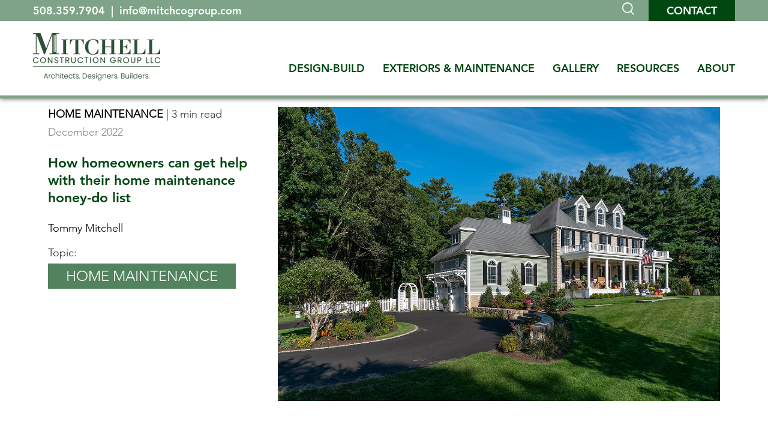

--- FILE ---
content_type: text/html; charset=UTF-8
request_url: https://www.mitchcogroup.com/renovation-articles/how-homeowners-can-get-help-with-their-home-maintenance-honey-do-list
body_size: 17178
content:
<!doctype html><html lang="en"><head>
    <meta charset="utf-8">
    <title>How homeowners can get help with their home maintenance honey-do list</title>
    <link rel="shortcut icon" href="https://www.mitchcogroup.com/hubfs/Mitchell_Construction_Group_January_2021/images/fb34c6_e808e71c98a744d5ab0dd8f298b5a92d_mv2.gif">
    <meta name="description" content="The right home maintenance partner will help you take care of your home with a range of skills and knowledge no one person should expect of themselves.">
    
    
    
    
    <link rel="preconnect" href="https://fonts.gstatic.com">
    <link href="https://fonts.googleapis.com/css2?family=Lato:ital,wght@0,400;1,700&amp;family=Merriweather:wght@400;700&amp;display=swap" rel="stylesheet">  
    
    
    <meta name="viewport" content="width=device-width, initial-scale=1">

    
    <meta property="og:description" content="The right home maintenance partner will help you take care of your home with a range of skills and knowledge no one person should expect of themselves.">
    <meta property="og:title" content="How homeowners can get help with their home maintenance honey-do list">
    <meta name="twitter:description" content="The right home maintenance partner will help you take care of your home with a range of skills and knowledge no one person should expect of themselves.">
    <meta name="twitter:title" content="How homeowners can get help with their home maintenance honey-do list">

    

    
    <style>
a.cta_button{-moz-box-sizing:content-box !important;-webkit-box-sizing:content-box !important;box-sizing:content-box !important;vertical-align:middle}.hs-breadcrumb-menu{list-style-type:none;margin:0px 0px 0px 0px;padding:0px 0px 0px 0px}.hs-breadcrumb-menu-item{float:left;padding:10px 0px 10px 10px}.hs-breadcrumb-menu-divider:before{content:'›';padding-left:10px}.hs-featured-image-link{border:0}.hs-featured-image{float:right;margin:0 0 20px 20px;max-width:50%}@media (max-width: 568px){.hs-featured-image{float:none;margin:0;width:100%;max-width:100%}}.hs-screen-reader-text{clip:rect(1px, 1px, 1px, 1px);height:1px;overflow:hidden;position:absolute !important;width:1px}
</style>

<link rel="stylesheet" href="https://www.mitchcogroup.com/hubfs/hub_generated/template_assets/1/40860830585/1765232424532/template_layout.min.css">
<link rel="stylesheet" href="https://www.mitchcogroup.com/hubfs/hub_generated/template_assets/1/40860778662/1765232427347/template_main.min.css">
<link rel="stylesheet" href="https://www.mitchcogroup.com/hubfs/hub_generated/template_assets/1/40860859469/1765232423608/template_theme-overrides.css">
<link rel="stylesheet" href="https://www.mitchcogroup.com/hubfs/hub_generated/template_assets/1/44478312861/1765232425881/template__flex.min.css">
<link rel="stylesheet" href="https://www.mitchcogroup.com/hubfs/hub_generated/template_assets/1/42182377574/1741425639600/template_main.min.css">
<link rel="stylesheet" href="https://www.mitchcogroup.com/hubfs/hub_generated/template_assets/1/44481839152/1765232423681/template__typography_reset.min.css">
<link rel="stylesheet" href="https://www.mitchcogroup.com/hubfs/hub_generated/template_assets/1/44478313002/1765232427862/template__utilities.min.css">

<style>
* {
    --primary: #004712;
  --secondary: #7fa388;
  }
</style>


<style>
  
  .topic-cluster-related h2 {
    font-size: 36px;
    font-weight: 500;
    margin-bottom: 40px;
  }

  .tcr-item {
    border: 1px solid rgba(0,0,0,.25);
    height: 100%;
  }
  
  .tcr-item a {
    height: 100%;
  }

  .tcr-thumb {
    overflow: hidden;
    position: relative;
    width: 100%;
    max-width: 150px;
  }

  .tcr-thumb img {
    object-fit: cover;
    width: 100%;
    height: 100%;
  }

  .tcr-title {
    color: #004712;
    width: calc(100% - 150px);
  }
  
  .tcr-item a:hover .tcr-title {  
    color: #7ea388;
  }
  
  @media (max-width: 767px) {
    .topic-cluster-related h2 {
      font-size: 24px;
    }
  }

</style>

<link rel="stylesheet" href="/hs/hsstatic/AsyncSupport/static-1.501/sass/comments_listing_asset.css">
    

    
<!--  Added by GoogleAnalytics integration -->
<script>
var _hsp = window._hsp = window._hsp || [];
_hsp.push(['addPrivacyConsentListener', function(consent) { if (consent.allowed || (consent.categories && consent.categories.analytics)) {
  (function(i,s,o,g,r,a,m){i['GoogleAnalyticsObject']=r;i[r]=i[r]||function(){
  (i[r].q=i[r].q||[]).push(arguments)},i[r].l=1*new Date();a=s.createElement(o),
  m=s.getElementsByTagName(o)[0];a.async=1;a.src=g;m.parentNode.insertBefore(a,m)
})(window,document,'script','//www.google-analytics.com/analytics.js','ga');
  ga('create','UA-137289321-1','auto');
  ga('send','pageview');
}}]);
</script>

<!-- /Added by GoogleAnalytics integration -->

<!--  Added by GoogleAnalytics4 integration -->
<script>
var _hsp = window._hsp = window._hsp || [];
window.dataLayer = window.dataLayer || [];
function gtag(){dataLayer.push(arguments);}

var useGoogleConsentModeV2 = true;
var waitForUpdateMillis = 1000;


if (!window._hsGoogleConsentRunOnce) {
  window._hsGoogleConsentRunOnce = true;

  gtag('consent', 'default', {
    'ad_storage': 'denied',
    'analytics_storage': 'denied',
    'ad_user_data': 'denied',
    'ad_personalization': 'denied',
    'wait_for_update': waitForUpdateMillis
  });

  if (useGoogleConsentModeV2) {
    _hsp.push(['useGoogleConsentModeV2'])
  } else {
    _hsp.push(['addPrivacyConsentListener', function(consent){
      var hasAnalyticsConsent = consent && (consent.allowed || (consent.categories && consent.categories.analytics));
      var hasAdsConsent = consent && (consent.allowed || (consent.categories && consent.categories.advertisement));

      gtag('consent', 'update', {
        'ad_storage': hasAdsConsent ? 'granted' : 'denied',
        'analytics_storage': hasAnalyticsConsent ? 'granted' : 'denied',
        'ad_user_data': hasAdsConsent ? 'granted' : 'denied',
        'ad_personalization': hasAdsConsent ? 'granted' : 'denied'
      });
    }]);
  }
}

gtag('js', new Date());
gtag('set', 'developer_id.dZTQ1Zm', true);
gtag('config', 'G-TDVJP99BVK');
</script>
<script async src="https://www.googletagmanager.com/gtag/js?id=G-TDVJP99BVK"></script>

<!-- /Added by GoogleAnalytics4 integration -->



<link rel="amphtml" href="https://www.mitchcogroup.com/renovation-articles/how-homeowners-can-get-help-with-their-home-maintenance-honey-do-list?hs_amp=true">

<meta property="og:image" content="https://www.mitchcogroup.com/hubfs/gallery/whole-house/new-england-paradise/new-england-paradise-walpole-ma-1.jpg">
<meta property="og:image:width" content="1400">
<meta property="og:image:height" content="932">

<meta name="twitter:image" content="https://www.mitchcogroup.com/hubfs/gallery/whole-house/new-england-paradise/new-england-paradise-walpole-ma-1.jpg">


<meta property="og:url" content="https://www.mitchcogroup.com/renovation-articles/how-homeowners-can-get-help-with-their-home-maintenance-honey-do-list">
<meta name="twitter:card" content="summary_large_image">

<link rel="canonical" href="https://www.mitchcogroup.com/renovation-articles/how-homeowners-can-get-help-with-their-home-maintenance-honey-do-list">

<meta property="og:type" content="article">
<link rel="alternate" type="application/rss+xml" href="https://www.mitchcogroup.com/renovation-articles/rss.xml">
<meta name="twitter:domain" content="www.mitchcogroup.com">
<meta name="twitter:site" content="@mitchcogroup">
<script src="//platform.linkedin.com/in.js" type="text/javascript">
    lang: en_US
</script>

<meta http-equiv="content-language" content="en">






    
  <meta name="generator" content="HubSpot"></head>
  <body>
    <div class="body-wrapper   hs-content-id-92668256783 hs-blog-post hs-blog-id-42043828849">
      
        <div data-global-resource-path="Mitchell_Construction_Group_January_2021/templates/partials/header.html"><div id="hs_cos_wrapper_global_header" class="hs_cos_wrapper hs_cos_wrapper_widget hs_cos_wrapper_type_module" style="" data-hs-cos-general-type="widget" data-hs-cos-type="module"><header class="header">
  <div class="header__utility">
    <div class="container--xl">
      <div class="row justify-content-between align-items-center">
        <div class="col-md-6 header__utility__left">
          
          
          
          <a href="tel:508.359.7904">
            508.359.7904
          </a>
          &nbsp;|&nbsp;
        
          
          
            
          
          <a href="mailto:info@mitchcogroup.com">
            info@mitchcogroup.com
          </a>
          
        
        </div>
        <div class="col-md-6 header__utility__right d-flex align-items-center justify-content-md-end justify-content-center mt-md-0 mt-3">
          <div class="mr-4">
          <a href="javascript:;" class="search-toggle">
            <svg xmlns="http://www.w3.org/2000/svg" xmlns:xlink="http://www.w3.org/1999/xlink" width="20.114" height="21" viewbox="0 0 20.114 21">
              <defs>
                <clippath id="clip-path">
                  <rect id="Rectangle_413" data-name="Rectangle 413" width="20.114" height="21" fill="#fff" />
                </clippath>
              </defs>
              <g id="icon-magnifying-glass" transform="translate(0 0)">
                <g id="Group_1740" data-name="Group 1740" transform="translate(0 0)" clip-path="url(#clip-path)">
                  <path id="Path_518" data-name="Path 518" d="M13.961,16.1A8.868,8.868,0,1,1,15.3,14.936l4.812,4.812L18.862,21Zm1.983-7.242A7.087,7.087,0,1,1,8.858,1.772a7.087,7.087,0,0,1,7.087,7.087" transform="translate(0 0)" fill="#fff" fill-rule="evenodd" />
                </g>
              </g>
            </svg>
          </a>
        </div>
          
          
          <a class="btn mt-0" href="https://www.mitchcogroup.com/home-renovation-discovery-call">
            Contact
          </a>
        </div>
      </div>
    </div>
  </div>
  <div class="header__main">
    <div class="container--xl">
      <div class="header-inner justify-content-between align-items-end">
        <div class="header-logo">
          
          
          
           
           <a href="https://www.mitchcogroup.com/">
          <img src="https://www.mitchcogroup.com/hs-fs/hubfs/Mitchell_Construction_Group_January_2021/branding/MCG-Logo_A-D-B_Standard_RGB.png?width=212&amp;height=79&amp;name=MCG-Logo_A-D-B_Standard_RGB.png" alt="Mitchell Construction Group LLC" width="212" height="79" srcset="https://www.mitchcogroup.com/hs-fs/hubfs/Mitchell_Construction_Group_January_2021/branding/MCG-Logo_A-D-B_Standard_RGB.png?width=106&amp;height=40&amp;name=MCG-Logo_A-D-B_Standard_RGB.png 106w, https://www.mitchcogroup.com/hs-fs/hubfs/Mitchell_Construction_Group_January_2021/branding/MCG-Logo_A-D-B_Standard_RGB.png?width=212&amp;height=79&amp;name=MCG-Logo_A-D-B_Standard_RGB.png 212w, https://www.mitchcogroup.com/hs-fs/hubfs/Mitchell_Construction_Group_January_2021/branding/MCG-Logo_A-D-B_Standard_RGB.png?width=318&amp;height=119&amp;name=MCG-Logo_A-D-B_Standard_RGB.png 318w, https://www.mitchcogroup.com/hs-fs/hubfs/Mitchell_Construction_Group_January_2021/branding/MCG-Logo_A-D-B_Standard_RGB.png?width=424&amp;height=158&amp;name=MCG-Logo_A-D-B_Standard_RGB.png 424w, https://www.mitchcogroup.com/hs-fs/hubfs/Mitchell_Construction_Group_January_2021/branding/MCG-Logo_A-D-B_Standard_RGB.png?width=530&amp;height=198&amp;name=MCG-Logo_A-D-B_Standard_RGB.png 530w, https://www.mitchcogroup.com/hs-fs/hubfs/Mitchell_Construction_Group_January_2021/branding/MCG-Logo_A-D-B_Standard_RGB.png?width=636&amp;height=237&amp;name=MCG-Logo_A-D-B_Standard_RGB.png 636w" sizes="(max-width: 212px) 100vw, 212px">
        </a>
        
        </div>
        <div class="header-menu-wrapper hidden-phone">
          <span id="hs_cos_wrapper_global_header_" class="hs_cos_wrapper hs_cos_wrapper_widget hs_cos_wrapper_type_menu" style="" data-hs-cos-general-type="widget" data-hs-cos-type="menu"><div id="hs_menu_wrapper_global_header_" class="hs-menu-wrapper active-branch flyouts hs-menu-flow-horizontal" role="navigation" data-sitemap-name="default" data-menu-id="158953837979" aria-label="Navigation Menu">
 <ul role="menu" class="active-branch">
  <li class="hs-menu-item hs-menu-depth-1 hs-item-has-children" role="none"><a href="https://www.mitchcogroup.com" aria-haspopup="true" aria-expanded="false" role="menuitem">DESIGN-BUILD </a>
   <ul role="menu" class="hs-menu-children-wrapper">
    <li class="hs-menu-item hs-menu-depth-2" role="none"><a href="https://www.mitchcogroup.com/services/home-architectural-design" role="menuitem">Architecture</a></li>
    <li class="hs-menu-item hs-menu-depth-2" role="none"><a href="https://www.mitchcogroup.com/services/home-interior-design" role="menuitem">Interior Design</a></li>
    <li class="hs-menu-item hs-menu-depth-2" role="none"><a href="https://www.mitchcogroup.com/services/home-builder" role="menuitem">Build</a></li>
    <li class="hs-menu-item hs-menu-depth-2" role="none"><a href="https://www.mitchcogroup.com/our-process" role="menuitem">Our Process</a></li>
   </ul></li>
  <li class="hs-menu-item hs-menu-depth-1 hs-item-has-children" role="none"><a href="https://www.mitchcogroup.com/exteriors-and-maintenance" aria-haspopup="true" aria-expanded="false" role="menuitem">EXTERIORS &amp; MAINTENANCE</a>
   <ul role="menu" class="hs-menu-children-wrapper">
    <li class="hs-menu-item hs-menu-depth-2" role="none"><a href="https://www.mitchcogroup.com/exteriors-and-maintenance/deck-construction-repair-service" role="menuitem">Deck Construction &amp; Maintenance</a></li>
    <li class="hs-menu-item hs-menu-depth-2" role="none"><a href="https://www.mitchcogroup.com/exteriors-and-maintenance/window-door-replacement-service" role="menuitem">Window &amp; Door Repair &amp; Replacement</a></li>
    <li class="hs-menu-item hs-menu-depth-2" role="none"><a href="https://www.mitchcogroup.com/exteriors-and-maintenance/siding-replacement-repair-service" role="menuitem">Exterior Trim &amp; Siding</a></li>
    <li class="hs-menu-item hs-menu-depth-2" role="none"><a href="https://www.mitchcogroup.com/exteriors-and-maintenance/hardscape-construction-masonry-repair-service" role="menuitem">Hardscape Construction &amp; Masonry</a></li>
    <li class="hs-menu-item hs-menu-depth-2" role="none"><a href="https://www.mitchcogroup.com/exteriors-and-maintenance/roofing-service" role="menuitem">Roof Replacement &amp; Repair</a></li>
    <li class="hs-menu-item hs-menu-depth-2" role="none"><a href="https://www.mitchcogroup.com/exteriors-and-maintenance/carpentry-home-improvement-services" role="menuitem">Carpentry &amp; Home Improvement</a></li>
    <li class="hs-menu-item hs-menu-depth-2" role="none"><a href="https://www.mitchcogroup.com/exteriors-and-maintenance/home-maintenance" role="menuitem">Home Maintenance &amp; Repair</a></li>
   </ul></li>
  <li class="hs-menu-item hs-menu-depth-1 hs-item-has-children" role="none"><a href="https://www.mitchcogroup.com/gallery" aria-haspopup="true" aria-expanded="false" role="menuitem">GALLERY</a>
   <ul role="menu" class="hs-menu-children-wrapper">
    <li class="hs-menu-item hs-menu-depth-2" role="none"><a href="https://www.mitchcogroup.com/gallery#whole-house" role="menuitem">Whole House</a></li>
    <li class="hs-menu-item hs-menu-depth-2" role="none"><a href="https://www.mitchcogroup.com/gallery#additions" role="menuitem">Additions</a></li>
    <li class="hs-menu-item hs-menu-depth-2" role="none"><a href="https://www.mitchcogroup.com/gallery#kitchens" role="menuitem">Kitchens</a></li>
    <li class="hs-menu-item hs-menu-depth-2" role="none"><a href="https://www.mitchcogroup.com/gallery#basements" role="menuitem">Basements</a></li>
    <li class="hs-menu-item hs-menu-depth-2" role="none"><a href="https://www.mitchcogroup.com/gallery#bathrooms" role="menuitem">Bathrooms</a></li>
    <li class="hs-menu-item hs-menu-depth-2" role="none"><a href="https://www.mitchcogroup.com/gallery#mudrooms" role="menuitem">Mudrooms</a></li>
    <li class="hs-menu-item hs-menu-depth-2" role="none"><a href="https://www.mitchcogroup.com/gallery#specialties" role="menuitem">Specialties</a></li>
   </ul></li>
  <li class="hs-menu-item hs-menu-depth-1 hs-item-has-children active-branch" role="none"><a href="https://www.mitchcogroup.com/resources" aria-haspopup="true" aria-expanded="false" role="menuitem">RESOURCES</a>
   <ul role="menu" class="hs-menu-children-wrapper active-branch">
    <li class="hs-menu-item hs-menu-depth-2 active active-branch" role="none"><a href="https://www.mitchcogroup.com/renovation-articles" role="menuitem">Renovation Articles</a></li>
    <li class="hs-menu-item hs-menu-depth-2" role="none"><a href="https://www.mitchcogroup.com/resources#ebook" role="menuitem">eBooks</a></li>
    <li class="hs-menu-item hs-menu-depth-2" role="none"><a href="https://www.mitchcogroup.com/resources#video" role="menuitem">Videos</a></li>
    <li class="hs-menu-item hs-menu-depth-2" role="none"><a href="https://www.mitchcogroup.com/resources#casestudy" role="menuitem">Case Studies</a></li>
    <li class="hs-menu-item hs-menu-depth-2" role="none"><a href="https://www.mitchcogroup.com/newsletters" role="menuitem">Newsletters</a></li>
    <li class="hs-menu-item hs-menu-depth-2" role="none"><a href="https://www.mitchcogroup.com/seminarsinfo" role="menuitem">Seminars</a></li>
   </ul></li>
  <li class="hs-menu-item hs-menu-depth-1 hs-item-has-children" role="none"><a href="https://www.mitchcogroup.com/about" aria-haspopup="true" aria-expanded="false" role="menuitem">ABOUT</a>
   <ul role="menu" class="hs-menu-children-wrapper">
    <li class="hs-menu-item hs-menu-depth-2" role="none"><a href="https://www.mitchcogroup.com/about#our-promise" role="menuitem">Our Promise</a></li>
    <li class="hs-menu-item hs-menu-depth-2" role="none"><a href="https://www.mitchcogroup.com/about#our-people" role="menuitem">Our People</a></li>
    <li class="hs-menu-item hs-menu-depth-2" role="none"><a href="https://www.mitchcogroup.com/about#reward" role="menuitem">Referral Rewards Program</a></li>
    <li class="hs-menu-item hs-menu-depth-2" role="none"><a href="https://www.mitchcogroup.com/about#testimonial" role="menuitem">Testimonials</a></li>
    <li class="hs-menu-item hs-menu-depth-2" role="none"><a href="https://www.mitchcogroup.com/about#community" role="menuitem">Community Involvement</a></li>
    <li class="hs-menu-item hs-menu-depth-2" role="none"><a href="https://www.mitchcogroup.com/careers" role="menuitem">Careers</a></li>
    <li class="hs-menu-item hs-menu-depth-2" role="none"><a href="https://www.mitchcogroup.com/about#awards" role="menuitem">Awards &amp; Recognition</a></li>
   </ul></li>
 </ul>
</div></span>
        </div>
        <div class="mobile-trigger visible-phone">
          <div class="mobile-trigger-inner">
            <div class="onc0L">
              <span class="_3HSgv"></span>
              <span class="_3HSgv"></span>
              <span class="_3HSgv"></span>
            </div>
          </div>
        </div>
      </div>
    </div>
  </div>
  <div class="header-border"></div>
  <div class="header-menu-wrapper-mobile visible-phone">
    <span id="hs_cos_wrapper_global_header_" class="hs_cos_wrapper hs_cos_wrapper_widget hs_cos_wrapper_type_menu" style="" data-hs-cos-general-type="widget" data-hs-cos-type="menu"><div id="hs_menu_wrapper_global_header_" class="hs-menu-wrapper active-branch flyouts hs-menu-flow-horizontal" role="navigation" data-sitemap-name="default" data-menu-id="158953837979" aria-label="Navigation Menu">
 <ul role="menu" class="active-branch">
  <li class="hs-menu-item hs-menu-depth-1 hs-item-has-children" role="none"><a href="https://www.mitchcogroup.com" aria-haspopup="true" aria-expanded="false" role="menuitem">DESIGN-BUILD </a>
   <ul role="menu" class="hs-menu-children-wrapper">
    <li class="hs-menu-item hs-menu-depth-2" role="none"><a href="https://www.mitchcogroup.com/services/home-architectural-design" role="menuitem">Architecture</a></li>
    <li class="hs-menu-item hs-menu-depth-2" role="none"><a href="https://www.mitchcogroup.com/services/home-interior-design" role="menuitem">Interior Design</a></li>
    <li class="hs-menu-item hs-menu-depth-2" role="none"><a href="https://www.mitchcogroup.com/services/home-builder" role="menuitem">Build</a></li>
    <li class="hs-menu-item hs-menu-depth-2" role="none"><a href="https://www.mitchcogroup.com/our-process" role="menuitem">Our Process</a></li>
   </ul></li>
  <li class="hs-menu-item hs-menu-depth-1 hs-item-has-children" role="none"><a href="https://www.mitchcogroup.com/exteriors-and-maintenance" aria-haspopup="true" aria-expanded="false" role="menuitem">EXTERIORS &amp; MAINTENANCE</a>
   <ul role="menu" class="hs-menu-children-wrapper">
    <li class="hs-menu-item hs-menu-depth-2" role="none"><a href="https://www.mitchcogroup.com/exteriors-and-maintenance/deck-construction-repair-service" role="menuitem">Deck Construction &amp; Maintenance</a></li>
    <li class="hs-menu-item hs-menu-depth-2" role="none"><a href="https://www.mitchcogroup.com/exteriors-and-maintenance/window-door-replacement-service" role="menuitem">Window &amp; Door Repair &amp; Replacement</a></li>
    <li class="hs-menu-item hs-menu-depth-2" role="none"><a href="https://www.mitchcogroup.com/exteriors-and-maintenance/siding-replacement-repair-service" role="menuitem">Exterior Trim &amp; Siding</a></li>
    <li class="hs-menu-item hs-menu-depth-2" role="none"><a href="https://www.mitchcogroup.com/exteriors-and-maintenance/hardscape-construction-masonry-repair-service" role="menuitem">Hardscape Construction &amp; Masonry</a></li>
    <li class="hs-menu-item hs-menu-depth-2" role="none"><a href="https://www.mitchcogroup.com/exteriors-and-maintenance/roofing-service" role="menuitem">Roof Replacement &amp; Repair</a></li>
    <li class="hs-menu-item hs-menu-depth-2" role="none"><a href="https://www.mitchcogroup.com/exteriors-and-maintenance/carpentry-home-improvement-services" role="menuitem">Carpentry &amp; Home Improvement</a></li>
    <li class="hs-menu-item hs-menu-depth-2" role="none"><a href="https://www.mitchcogroup.com/exteriors-and-maintenance/home-maintenance" role="menuitem">Home Maintenance &amp; Repair</a></li>
   </ul></li>
  <li class="hs-menu-item hs-menu-depth-1 hs-item-has-children" role="none"><a href="https://www.mitchcogroup.com/gallery" aria-haspopup="true" aria-expanded="false" role="menuitem">GALLERY</a>
   <ul role="menu" class="hs-menu-children-wrapper">
    <li class="hs-menu-item hs-menu-depth-2" role="none"><a href="https://www.mitchcogroup.com/gallery#whole-house" role="menuitem">Whole House</a></li>
    <li class="hs-menu-item hs-menu-depth-2" role="none"><a href="https://www.mitchcogroup.com/gallery#additions" role="menuitem">Additions</a></li>
    <li class="hs-menu-item hs-menu-depth-2" role="none"><a href="https://www.mitchcogroup.com/gallery#kitchens" role="menuitem">Kitchens</a></li>
    <li class="hs-menu-item hs-menu-depth-2" role="none"><a href="https://www.mitchcogroup.com/gallery#basements" role="menuitem">Basements</a></li>
    <li class="hs-menu-item hs-menu-depth-2" role="none"><a href="https://www.mitchcogroup.com/gallery#bathrooms" role="menuitem">Bathrooms</a></li>
    <li class="hs-menu-item hs-menu-depth-2" role="none"><a href="https://www.mitchcogroup.com/gallery#mudrooms" role="menuitem">Mudrooms</a></li>
    <li class="hs-menu-item hs-menu-depth-2" role="none"><a href="https://www.mitchcogroup.com/gallery#specialties" role="menuitem">Specialties</a></li>
   </ul></li>
  <li class="hs-menu-item hs-menu-depth-1 hs-item-has-children active-branch" role="none"><a href="https://www.mitchcogroup.com/resources" aria-haspopup="true" aria-expanded="false" role="menuitem">RESOURCES</a>
   <ul role="menu" class="hs-menu-children-wrapper active-branch">
    <li class="hs-menu-item hs-menu-depth-2 active active-branch" role="none"><a href="https://www.mitchcogroup.com/renovation-articles" role="menuitem">Renovation Articles</a></li>
    <li class="hs-menu-item hs-menu-depth-2" role="none"><a href="https://www.mitchcogroup.com/resources#ebook" role="menuitem">eBooks</a></li>
    <li class="hs-menu-item hs-menu-depth-2" role="none"><a href="https://www.mitchcogroup.com/resources#video" role="menuitem">Videos</a></li>
    <li class="hs-menu-item hs-menu-depth-2" role="none"><a href="https://www.mitchcogroup.com/resources#casestudy" role="menuitem">Case Studies</a></li>
    <li class="hs-menu-item hs-menu-depth-2" role="none"><a href="https://www.mitchcogroup.com/newsletters" role="menuitem">Newsletters</a></li>
    <li class="hs-menu-item hs-menu-depth-2" role="none"><a href="https://www.mitchcogroup.com/seminarsinfo" role="menuitem">Seminars</a></li>
   </ul></li>
  <li class="hs-menu-item hs-menu-depth-1 hs-item-has-children" role="none"><a href="https://www.mitchcogroup.com/about" aria-haspopup="true" aria-expanded="false" role="menuitem">ABOUT</a>
   <ul role="menu" class="hs-menu-children-wrapper">
    <li class="hs-menu-item hs-menu-depth-2" role="none"><a href="https://www.mitchcogroup.com/about#our-promise" role="menuitem">Our Promise</a></li>
    <li class="hs-menu-item hs-menu-depth-2" role="none"><a href="https://www.mitchcogroup.com/about#our-people" role="menuitem">Our People</a></li>
    <li class="hs-menu-item hs-menu-depth-2" role="none"><a href="https://www.mitchcogroup.com/about#reward" role="menuitem">Referral Rewards Program</a></li>
    <li class="hs-menu-item hs-menu-depth-2" role="none"><a href="https://www.mitchcogroup.com/about#testimonial" role="menuitem">Testimonials</a></li>
    <li class="hs-menu-item hs-menu-depth-2" role="none"><a href="https://www.mitchcogroup.com/about#community" role="menuitem">Community Involvement</a></li>
    <li class="hs-menu-item hs-menu-depth-2" role="none"><a href="https://www.mitchcogroup.com/careers" role="menuitem">Careers</a></li>
    <li class="hs-menu-item hs-menu-depth-2" role="none"><a href="https://www.mitchcogroup.com/about#awards" role="menuitem">Awards &amp; Recognition</a></li>
   </ul></li>
 </ul>
</div></span>
  </div>
</header>


   <div class="search-modal">
    <div class="search-modal__mask search-toggle"></div>
    <div class="search-toggle search-close">
      x
    </div>
    <div class="search-modal__inner">
      <div class="hs-search-field"> 
        <div class="hs-search-field__bar"> 
          <form action="/hs-search-results">
            
            <label class="mb-3" for="term">Search the site</label>
            <input type="text" class="hs-search-field__input" name="term" autocomplete="off" aria-label="Search" placeholder="Search">
  
            
            
            
            
  
            
          </form>
        </div>
        <ul class="hs-search-field__suggestions"></ul>
      </div>
    </div>
  </div>
  
      <script type="application/ld+json">
      {
        "@context": "https://schema.org",
        "@type": "WebSite",
        "url": "https://www.mitchcogroup.com/",
        "potentialAction": {
          "@type": "SearchAction",
          "target": {
            "@type": "EntryPoint",
            "urlTemplate": "https://mitchcogroup.com/hs-search-results?term={search_term_string}"
          },
          "query-input": "required name=search_term_string"
        }
      }
      </script>

<style>
  body.oh-hidden {
    overflow:hidden!important;
  }
  
  .socialIcons ul li a.search-toggle {
      color: #000;
      background-color: transparent!important;
      font-size: 18px;
      position: relative;
      top: 2px;
  }
  
  .socialIcons ul li a.search-toggle:hover {
    color: #5c980e;
  }
  
  .search-modal {
    display: none;
    position: fixed;
    top: 0;
    left: 0;
    width: 100%;
    height: 100%;
    z-index: 100000;
  }
  
  .search-modal__mask {
    position: absolute;
    top: 0;
    left: 0;
    width: 100%;
    height: 100%;
    background-color: rgba(38,38,38,.95);
    z-index: 10;
  }
  
  .search-close {
    width: 50px;
    height: 50px;
    text-align: center;
    line-height: 50px;
    font-size: 48px;
    cursor: pointer;
    position: absolute;
    top: 50px;
    right: 30px;
    z-index: 10;
    color: #fff;
  }
  
  .search-modal__inner {
    position: relative;
    display: -ms-flexbox !important;
    display: flex !important;
    -ms-flex-direction: column !important;
    flex-direction: column !important;
    -ms-flex-align: center !important;
    align-items: center !important;
    -ms-flex-pack: center !important;
    justify-content: center !important;
    height: 100%;
  }
  
  .search-modal__inner label {
    font-size: 32px;
      display: block;
      text-align: center;
      font-weight: 500;
    color: #fff;
  }
  
  .search-modal__inner .hs-search-field {
    position: relative;
    z-index: 1000;
        width: 90%;
      max-width: 700px;
  }
  
  .hs-search-field__input {
    box-sizing: border-box;
    width: 100%;
  }
  
  .search-modal input.hs-search-field__input {
    height: 64px;
    font-size: 24px;
  }
  
  .hs-search-field__bar button svg {
    height: 10px;
  }
  .hs-search-field__suggestions {
    margin: 0;
    padding: 0;
    list-style: none;
  }
  
  .search-modal__inner .hs-search-field--open .hs-search-field__suggestions {
      border: 1px solid #000;
      position: absolute;
      top: 100%;
      background-color: #fff;
      width: 100%;
    padding: 15px 20px;
  }
  
  .hs-search-field--open .hs-search-field__suggestions {
    border: 1px solid #000;
  }
  .hs-search-field__suggestions li {
    display: block;
    margin: 0;
    padding: 0;
  }
  .hs-search-field__suggestions #results-for {
    font-weight: bold;
  }
  .hs-search-field__suggestions a,
  .hs-search-field__suggestions #results-for {
    display: block;
  }
  .hs-search-field__suggestions a:hover,
  .hs-search-field__suggestions a:focus {
    background-color: rgba(0, 0, 0, 0.1);
    outline: none;
  }

  .header__utility {
    background-color: #7EA388;
  }

  .header__utility__left,
  .header__utility__left a {
    font-family: Avenir-LT-W01_85-Heavy1475544;
    color: #fff;
    font-size: 18px;
  }

  .header__utility__right .btn {
    background-color: #004712;
    font-size: 18px;
    font-family: Avenir-LT-W01_85-Heavy1475544;
  }

  .header__utility__right .btn:hover {
    background-color: #fff;
    color: #004712;
  }

  .header__main {
    padding-top: 20px;
    padding-bottom: 25px;
  }

  .header-inner {
    padding-left: 0px;
  }

  .header-logo {
    margin: 0;
    width: auto;
  }

  .header-menu-wrapper {
    width: auto;
    margin: 0;
    padding-left: 0;
    padding-top: 15px;
    position: relative;
    top: -5px;
}

  .header-menu-wrapper .hs-menu-wrapper>ul>li {
    border: none;
  }

  .header-menu-wrapper .hs-menu-wrapper>ul>li:not(:first-child) {
    margin-left: 30px;
  }

  .header-menu-wrapper .hs-menu-wrapper>ul>li>a {
    font-family: Avenir-LT-W01_85-Heavy1475544;
    font-size: 18px;
    color: #004712;
    padding: 0!important;
    position: relative;
  }



  .header-menu-wrapper .hs-menu-wrapper>ul ul.hs-menu-children-wrapper {
    right: auto;
    transform: none;
    background-color: #fff;
    margin-top: 24px;
  }

  .header-menu-wrapper .hs-menu-wrapper>ul ul li {
    border-top: none;
  }

  .header-menu-wrapper .hs-menu-wrapper>ul>li.hs-item-has-children:hover:after {
    height: 25px;
  }

  .header-menu-wrapper .hs-menu-wrapper>ul ul li a {
    text-align: left;
    padding: 8px 8px;
    border-left: 3px solid transparent;
    color: #212325!important;
    font-size: 16px;
    text-transform: none;
    background-color: transparent;
    white-space: nowrap;
  }

  .header-menu-wrapper .hs-menu-wrapper>ul ul li a:hover {
    border-left: 3px solid #004712;
    background-color: rgba(0,0,0,.11);
  }

  .mobile-open .mobile-trigger {
    position: absolute;
    top: 0;
    right:11px;
  }

  .body-wrapper {
    margin-top: 130px;
  }



  @media (max-width: 767px) {
    .body-wrapper {
      margin-top: 150px;
    }    
  }

  @media (max-width: 1020px) {
    .header .page-center {
        padding: 0 20px;
    }
  }

  @media (max-width: 1024px) and (min-width: 768px) {
    .header-menu-wrapper .hs-menu-wrapper>ul>li {
        width: auto;
    }
  }
  
</style>

<script>
  var hsSearch = function(_instance) {
    var TYPEAHEAD_LIMIT = 3;
    var searchTerm = '',
      searchForm = _instance,
      searchField = _instance.querySelector('.hs-search-field__input'),
      searchResults = _instance.querySelector('.hs-search-field__suggestions'),
      searchOptions = function() {
        var formParams = [];
        var form = _instance.querySelector('form');
        for (
          var i = 0;
          i < form.querySelectorAll('input[type=hidden]').length;
          i++
        ) {
          var e = form.querySelectorAll('input[type=hidden]')[i];
          if (e.name !== 'limit') {
            formParams.push(
              encodeURIComponent(e.name) + '=' + encodeURIComponent(e.value)
            );
          }
        }
        var queryString = formParams.join('&');
        return queryString;
      };
  
    var debounce = function(func, wait, immediate) {
        var timeout;
        return function() {
          var context = this,
            args = arguments;
          var later = function() {
            timeout = null;
            if (!immediate) {
              func.apply(context, args);
            }
          };
          var callNow = immediate && !timeout;
          clearTimeout(timeout);
          timeout = setTimeout(later, wait || 200);
          if (callNow) {
            func.apply(context, args);
          }
        };
      },
      emptySearchResults = function() {
        searchResults.innerHTML = '';
        searchField.focus();
        searchForm.classList.remove('hs-search-field--open');
      },
      fillSearchResults = function(response) {
        var items = [];
        items.push(
          "<li id='results-for'>Results for \"" + response.searchTerm + '"</li>'
        );
        response.results.forEach(function(val, index) {
          items.push(
            "<li id='result" +
              index +
              "'><a href='" +
              val.url +
              "'>" +
              val.title +
              '</a></li>'
          );
        });
  
        emptySearchResults();
        searchResults.innerHTML = items.join('');
        searchForm.classList.add('hs-search-field--open');
      },
      getSearchResults = function() {
        var request = new XMLHttpRequest();
        var requestUrl =
          '/_hcms/search?&term=' +
          encodeURIComponent(searchTerm) +
          '&limit=' +
          encodeURIComponent(TYPEAHEAD_LIMIT) +
          '&autocomplete=true&analytics=true&' +
          searchOptions();
  
        request.open('GET', requestUrl, true);
        request.onload = function() {
          if (request.status >= 200 && request.status < 400) {
            var data = JSON.parse(request.responseText);
            if (data.total > 0) {
              fillSearchResults(data);
              trapFocus();
            } else {
              emptySearchResults();
            }
          } else {
            console.error('Server reached, error retrieving results.');
          }
        };
        request.onerror = function() {
          console.error('Could not reach the server.');
        };
        request.send();
      },
      trapFocus = function() {
        var tabbable = [];
        tabbable.push(searchField);
        var tabbables = searchResults.getElementsByTagName('A');
        for (var i = 0; i < tabbables.length; i++) {
          tabbable.push(tabbables[i]);
        }
        var firstTabbable = tabbable[0],
          lastTabbable = tabbable[tabbable.length - 1];
        var tabResult = function(e) {
            if (e.target == lastTabbable && !e.shiftKey) {
              e.preventDefault();
              firstTabbable.focus();
            } else if (e.target == firstTabbable && e.shiftKey) {
              e.preventDefault();
              lastTabbable.focus();
            }
          },
          nextResult = function(e) {
            e.preventDefault();
            if (e.target == lastTabbable) {
              firstTabbable.focus();
            } else {
              tabbable.forEach(function(el) {
                if (el == e.target) {
                  tabbable[tabbable.indexOf(el) + 1].focus();
                }
              });
            }
          },
          lastResult = function(e) {
            e.preventDefault();
            if (e.target == firstTabbable) {
              lastTabbable.focus();
            } else {
              tabbable.forEach(function(el) {
                if (el == e.target) {
                  tabbable[tabbable.indexOf(el) - 1].focus();
                }
              });
            }
          };
        searchForm.addEventListener('keydown', function(e) {
          switch (e.which) {
            case 9:
              tabResult(e);
              break;
            case 27:
              emptySearchResults();
              break;
            case 38:
              lastResult(e);
              break;
            case 40:
              nextResult(e);
              break;
          }
        });
      },
      isSearchTermPresent = debounce(function() {
        searchTerm = searchField.value;
        if (searchTerm.length > 2) {
          getSearchResults();
        } else if (searchTerm.length == 0) {
          emptySearchResults();
        }
      }, 250),
      init = (function() {
        searchField.addEventListener('input', function(e) {
          if (
            e.which != 9 &&
            e.which != 40 &&
            e.which != 38 &&
            e.which != 27 &&
            searchTerm != searchField.value
          ) {
            isSearchTermPresent();
          }
        });
      })();
  };
  
  if (
    document.attachEvent
      ? document.readyState === 'complete'
      : document.readyState !== 'loading'
  ) {
    var searchResults = document.querySelectorAll('.hs-search-field');
    Array.prototype.forEach.call(searchResults, function(el) {
      var hsSearchModule = hsSearch(el);
    });
  } else {
    document.addEventListener('DOMContentLoaded', function() {
      var searchResults = document.querySelectorAll('.hs-search-field');
      Array.prototype.forEach.call(searchResults, function(el) {
        var hsSearchModule = hsSearch(el);
      });
    });
  }
  

  
</script></div></div>
      

      

<div id="hs_cos_wrapper_blog_partial" class="hs_cos_wrapper hs_cos_wrapper_widget hs_cos_wrapper_type_module widget-type-form" style="" data-hs-cos-general-type="widget" data-hs-cos-type="module">




 

<!-- post markup -->
<div class="container--lg mt-5 pt-5">
  <div class="row row--padded">
    <div class="col-lg-4 col-12">
      <div class="bs-post-header">
        
        <span class="bs-post-tag">
          
          <a href="https://www.mitchcogroup.com/renovation-articles/tag/home-maintenance">Home Maintenance</a>
          
        </span>
        
        <span class="divider">|</span>
        
        
        
        
        
        3 min read
        
      </div>
      <div class="bs-post-date">
        <span>December 2022 </span>
      </div>
      <div class="bs-post-title my-4">
        <h1><span id="hs_cos_wrapper_name" class="hs_cos_wrapper hs_cos_wrapper_meta_field hs_cos_wrapper_type_text" style="" data-hs-cos-general-type="meta_field" data-hs-cos-type="text">How homeowners can get help with their home maintenance honey-do list</span></h1>
      </div>
      <div class="bs-author-box d-flex align-items-center">
        
        <a href="https://www.mitchcogroup.com/renovation-articles/author/tommy-mitchell">Tommy Mitchell</a>
      </div>

      
      <div class="pillar-link-outer" style=" float: left; clear: left; margin-top: 15px;">
        
        
        

        
        

        
        
        

        
        
                

        <div class="hs-cluster-context__pillar-page-link">
          <p>Topic:</p> <a class="btn mt-1" href="https://www.mitchcogroup.com/home-maintenance-this-is-how-professionals-do-it">
          Home Maintenance
          </a>
        </div>
        
        
      </div>
       



    </div>
    <div class="col-lg-8 col-12">
      <div class="bs-featured-image">
        <img src="https://www.mitchcogroup.com/hubfs/gallery/whole-house/new-england-paradise/new-england-paradise-walpole-ma-1.jpg" alt="How homeowners can get help with their home maintenance honey-do list">
      </div>
    </div>
  </div>
</div>
<!-- structured data code -->
<!-- Go to www.addthis.com/dashboard to customize your tools -->
<script type="text/javascript" src="//s7.addthis.com/js/300/addthis_widget.js#pubid=ra-6261bd10e942bfba"></script>
<script type="application/ld+json">
        {
          "@context": "http://schema.org",
          "@type": "BlogPosting",
          "mainEntityOfPage": {
            "@type": "WebPage",
            "@id": "https://www.mitchcogroup.com/renovation-articles/how-homeowners-can-get-help-with-their-home-maintenance-honey-do-list"
          },
          "headline": "How homeowners can get help with their home maintenance honey-do list",
          "image": {
            "@type": "ImageObject",
            "url": "https://www.mitchcogroup.com/hubfs/gallery/whole-house/new-england-paradise/new-england-paradise-walpole-ma-1.jpg",
            "height": 800,
            "width": 800
          },
          "datePublished": "December 15, 2022",
          "dateModified": "December 15, 2022",
          "author": {
            "@type": "Person",
            "name": "Tommy Mitchell"
          },
           "publisher": {
            "@type": "Organization",
            "name": "Mitchell Construction Group",
            "logo": {
              "@type": "ImageObject",
              "url": "https://www.mitchcogroup.com/hubfs/images/logos/mitchell-construction-group-llc-no-tag.jpg"
            }
          },
          "description": "The right home maintenance partner will help you take care of your home with a range of skills and knowledge no one person should expect of themselves."
        }
</script>
<!-- end structured data code -->



 

</div>

<div class="body-content mt-5">
  <div class="container--lg">
    <div class="row justify-content-center">
      <div class="col-lg-10 col-12">
        <span id="hs_cos_wrapper_post_body" class="hs_cos_wrapper hs_cos_wrapper_meta_field hs_cos_wrapper_type_rich_text" style="" data-hs-cos-general-type="meta_field" data-hs-cos-type="rich_text"><p>The list of things that need “a little work” around your house is not getting any shorter. When were the HVAC filters changed last? Is that water spot under the living room window growing? That sump pump may have been purchased in the last century, and there has been a lot of rain lately. Hoping for the best with these home maintenance projects is getting more risky every day.</p>
<p>You can ignore the list for a while, but there is no magic wand for home maintenance. If you don’t start making progress on those projects, what started as a simple sump pump replacement can turn into a full basement rehab.<!--more--></p>
<p style="font-weight: bold;">How can you avoid this? By taking honest stock of your honey-do list and finding the right help with tackling it.&nbsp;</p>
<h2>How worried should I be about this home maintenance issue?</h2>
<p>“This is probably no big deal.” That is too often the bargain we make with our homes.&nbsp;</p>
<p>Maybe you are noticing discolored paint. Maybe there are cracks in the plaster, or an upstairs sink or bathtub that is draining slowly. Is it time for a new roof, or could you just replace a few shingles and flashing around the chimney?&nbsp;</p>
<p><img src="https://www.mitchcogroup.com/hs-fs/hubfs/gallery/bathrooms/sea-glass-sanctuary/sea-glass-sanctuary-dover-ma-4.jpg?width=992&amp;height=1488&amp;name=sea-glass-sanctuary-dover-ma-4.jpg" alt="sea-glass-sanctuary-dover-ma-4" width="992" height="1488" loading="lazy" style="height: auto; max-width: 100%; width: 992px;" srcset="https://www.mitchcogroup.com/hs-fs/hubfs/gallery/bathrooms/sea-glass-sanctuary/sea-glass-sanctuary-dover-ma-4.jpg?width=496&amp;height=744&amp;name=sea-glass-sanctuary-dover-ma-4.jpg 496w, https://www.mitchcogroup.com/hs-fs/hubfs/gallery/bathrooms/sea-glass-sanctuary/sea-glass-sanctuary-dover-ma-4.jpg?width=992&amp;height=1488&amp;name=sea-glass-sanctuary-dover-ma-4.jpg 992w, https://www.mitchcogroup.com/hs-fs/hubfs/gallery/bathrooms/sea-glass-sanctuary/sea-glass-sanctuary-dover-ma-4.jpg?width=1488&amp;height=2232&amp;name=sea-glass-sanctuary-dover-ma-4.jpg 1488w, https://www.mitchcogroup.com/hs-fs/hubfs/gallery/bathrooms/sea-glass-sanctuary/sea-glass-sanctuary-dover-ma-4.jpg?width=1984&amp;height=2976&amp;name=sea-glass-sanctuary-dover-ma-4.jpg 1984w, https://www.mitchcogroup.com/hs-fs/hubfs/gallery/bathrooms/sea-glass-sanctuary/sea-glass-sanctuary-dover-ma-4.jpg?width=2480&amp;height=3720&amp;name=sea-glass-sanctuary-dover-ma-4.jpg 2480w, https://www.mitchcogroup.com/hs-fs/hubfs/gallery/bathrooms/sea-glass-sanctuary/sea-glass-sanctuary-dover-ma-4.jpg?width=2976&amp;height=4464&amp;name=sea-glass-sanctuary-dover-ma-4.jpg 2976w" sizes="(max-width: 992px) 100vw, 992px"></p>
<p>Those questions are just the start of your list. The longer you live in your home the longer the list becomes. The list gets longer because you just don’t want to know what lies behind the discolored paint, the cracks in the plaster. They might be simple fixes, and they might point to larger problems. But out of sight, out of mind is not a winning home maintenance formula.</p>
<h2>Do I have time for this home maintenance issue?&nbsp;</h2>
<p>When the list of projects can’t be ignored any more, the next issue is a matter of time. The longer you bargain with your home, the longer the list of problems becomes. It can get overwhelming. You can spare part of a Saturday once in a while, but when every weekend looms with projects you’ve left unfinished or just put off for a long time, home ownership becomes exhausting.&nbsp;</p>
<p>Let’s say you wake up on a Saturday morning and summon up the time and energy to take a closer look at one of those items on your honey-do list. The last time you tackled a project — a leaky sink — you not only had to purchase pipes, fittings, and sealant, but discovered you didn’t have all the tools you needed for the job. You don’t want a repeat of that experience when too much time and money were lost, and your plans for the weekend disappeared along with them. It’s time to get some help.</p>
<h2>Who can help me with this home maintenance issue?</h2>
<p style="font-weight: bold;">The first step in your home maintenance journey is realizing you are not the person with the skills and time to take on this whole honey-do list.</p>
<p>Who should you contact to tackle the list? You may consider a local handyman. Or maybe you call a company that specializes in roofing when the roof seems to be the source of your honey-do pain. For small projects where one specific skill set is needed, these may be great choices.&nbsp;</p>
<p><img src="https://www.mitchcogroup.com/hs-fs/hubfs/gallery/kitchen/blue-luxury/blue-luxury-wayland-ma-10.jpg?width=2098&amp;height=1488&amp;name=blue-luxury-wayland-ma-10.jpg" alt="blue-luxury-wayland-ma-10" width="2098" height="1488" loading="lazy" style="height: auto; max-width: 100%; width: 2098px;" srcset="https://www.mitchcogroup.com/hs-fs/hubfs/gallery/kitchen/blue-luxury/blue-luxury-wayland-ma-10.jpg?width=1049&amp;height=744&amp;name=blue-luxury-wayland-ma-10.jpg 1049w, https://www.mitchcogroup.com/hs-fs/hubfs/gallery/kitchen/blue-luxury/blue-luxury-wayland-ma-10.jpg?width=2098&amp;height=1488&amp;name=blue-luxury-wayland-ma-10.jpg 2098w, https://www.mitchcogroup.com/hs-fs/hubfs/gallery/kitchen/blue-luxury/blue-luxury-wayland-ma-10.jpg?width=3147&amp;height=2232&amp;name=blue-luxury-wayland-ma-10.jpg 3147w, https://www.mitchcogroup.com/hs-fs/hubfs/gallery/kitchen/blue-luxury/blue-luxury-wayland-ma-10.jpg?width=4196&amp;height=2976&amp;name=blue-luxury-wayland-ma-10.jpg 4196w, https://www.mitchcogroup.com/hs-fs/hubfs/gallery/kitchen/blue-luxury/blue-luxury-wayland-ma-10.jpg?width=5245&amp;height=3720&amp;name=blue-luxury-wayland-ma-10.jpg 5245w, https://www.mitchcogroup.com/hs-fs/hubfs/gallery/kitchen/blue-luxury/blue-luxury-wayland-ma-10.jpg?width=6294&amp;height=4464&amp;name=blue-luxury-wayland-ma-10.jpg 6294w" sizes="(max-width: 2098px) 100vw, 2098px"></p>
<p><a href="/renovation-articles/3-reasons-why-a-home-maintenance-company-is-a-homeowners-best-friend" rel="noopener">The other choice is a design-build firm</a>. A local design-build firm may not be your first thought when it comes to home maintenance. But often what seems like a small project requires multiple skills. A damp spot under a window could require carpentry, drywall, and electrical work — not to mention roofing when the source of the moisture is discovered up there. A builder will have relationships with trusted tradespeople so home maintenance repairs can be handled by the most skilled and experienced people.&nbsp;</p>
<p>Making this call can be the foundation for a home maintenance partnership that will help relieve the stress of that project list, and help you maintain your home the right way from this point forward.</p>
<h2>What you should expect from an experienced contractor</h2>
<p style="font-weight: bold;">The right home maintenance partner will bring:</p>
<ul>
<li aria-level="1">Reputable and skilled trades people as needed&nbsp;</li>
<li aria-level="1">The knowledge to diagnose and perform the work</li>
<li aria-level="1">Project management to coordinate the trades, materials, and your schedule</li>
<li aria-level="1">Higher quality results that last longer than DIY work</li>
</ul>
<p>Rather than a one-off fix from a handyman or standalone trade company — like roofing or window installation — a design-build firm acting as your home maintenance partner will inspect your home to understand your needs and the home’s needs. They will help you define your list of priorities and help to diagnose issues you may not be aware of.&nbsp;</p>
<p>Together you can productively resolve problems and plan for future care and maintenance of the home. This approach helps you to proactively stay ahead of issues and check off those boxes on the honey-do list. It is similar to having a maintenance plan for your vehicle, so oil is changed, tires are rotated, and filters are replaced as needed. Your home deserves at least as much attention and planning as your car.</p>
<p>Pride of ownership is demonstrated as you take an active approach to home maintenance. When you work with the right home maintenance partner, they have your best interest in mind. They will help you take care of your home with a range of skills and knowledge no one person should expect of themselves. With a plan and solid partnership in place, you are left with time and energy for the things you and your family want to do, rather than a list of projects waiting for your attention at every spare moment.&nbsp;</p>
<p><em>To learn more about home maintenance, please download our FREE eBook -<span>&nbsp;</span><a href="https://www.mitchcogroup.com/home-maintenance-this-is-how-professionals-do-it" rel="noopener">Home Maintenance: This is How Professionals Do It</a>. And if you are ready to speak about your next renovation, please&nbsp;<a href="https://www.mitchcogroup.com/home-renovation-discovery-call" rel="noopener">schedule a home renovation discovery session</a>.</em></p>
<p style="text-align: center;"><!--HubSpot Call-to-Action Code --><span class="hs-cta-wrapper" id="hs-cta-wrapper-38933d51-0cc3-4e5b-b8de-580187902fa5"><span class="hs-cta-node hs-cta-38933d51-0cc3-4e5b-b8de-580187902fa5" id="hs-cta-38933d51-0cc3-4e5b-b8de-580187902fa5"><!--[if lte IE 8]><div id="hs-cta-ie-element"></div><![endif]--><a href="https://cta-redirect.hubspot.com/cta/redirect/8793672/38933d51-0cc3-4e5b-b8de-580187902fa5"><img class="hs-cta-img" id="hs-cta-img-38933d51-0cc3-4e5b-b8de-580187902fa5" style="border-width:0px;" height="300" width="600" src="https://no-cache.hubspot.com/cta/default/8793672/38933d51-0cc3-4e5b-b8de-580187902fa5.png" alt="Home Maintenance"></a></span><script charset="utf-8" src="/hs/cta/cta/current.js"></script><script type="text/javascript"> hbspt.cta._relativeUrls=true;hbspt.cta.load(8793672, '38933d51-0cc3-4e5b-b8de-580187902fa5', {"useNewLoader":"true","region":"na1"}); </script></span><!-- end HubSpot Call-to-Action Code --></p></span>
        <div>
          
          





<div class="topic-cluster-related set-height-outer">
  <div class="container--lg py-5">
    <div class="row justify-content-center">
      <div class="col-lg-12 col-12">
        <div class="mb-4 justify-content-start">
          <h2>
            <a href="https://www.mitchcogroup.com/home-maintenance-this-is-how-professionals-do-it">Related Articles: Home Maintenance</a>
          </h2>
        </div>
        <div class="row">    
          
          
          <div class="col-md-6 mb-4">
            <div class="tcr-item set-height">            
              <a class="d-flex" href="https://www.mitchcogroup.com/renovation-articles/stormwater-management">
                <div class="tcr-thumb">
                  <img src="https://www.mitchcogroup.com/hubfs/blog/stormwater-management-2.jpg" alt="When It Pours: Why Smart Stormwater Management Is Essential for Your Home">
                </div>
                <div class="p-3 tcr-title flex-grow-1">
                  <p class="m-0 p-0">
                    <strong>When It Pours: Why Smart Stormwater Management Is Essential for Your Home</strong>
                  </p>
                </div>
              </a>
            </div>
          </div>
          
          
          
          <div class="col-md-6 mb-4">
            <div class="tcr-item set-height">            
              <a class="d-flex" href="https://www.mitchcogroup.com/renovation-articles/transforming-your-homes-interior-expert-upgrades-for-lasting-beauty-and-value">
                <div class="tcr-thumb">
                  <img src="https://www.mitchcogroup.com/hubfs/blog/fireplace-before-after.jpg" alt="Transforming Your Home’s Interior: Expert Upgrades for Lasting Beauty and Value">
                </div>
                <div class="p-3 tcr-title flex-grow-1">
                  <p class="m-0 p-0">
                    <strong>Transforming Your Home’s Interior: Expert Upgrades for Lasting Beauty and Value</strong>
                  </p>
                </div>
              </a>
            </div>
          </div>
          
          
          
          <div class="col-md-6 mb-4">
            <div class="tcr-item set-height">            
              <a class="d-flex" href="https://www.mitchcogroup.com/renovation-articles/why-regular-home-exterior-maintenance-is-key-avoid-costly-repairs-by-staying-ahead-of-damage">
                <div class="tcr-thumb">
                  <img src="https://www.mitchcogroup.com/hubfs/gallery/additions/kitchen-addition/kitchen-addition-before.jpg" alt="Why Regular Home Exterior Maintenance is Key: Avoid Costly Repairs by Staying Ahead of Damage">
                </div>
                <div class="p-3 tcr-title flex-grow-1">
                  <p class="m-0 p-0">
                    <strong>Why Regular Home Exterior Maintenance is Key: Avoid Costly Repairs by Staying Ahead of Damage</strong>
                  </p>
                </div>
              </a>
            </div>
          </div>
          
          
          
          <div class="col-md-6 mb-4">
            <div class="tcr-item set-height">            
              <a class="d-flex" href="https://www.mitchcogroup.com/renovation-articles/front-door-replacement">
                <div class="tcr-thumb">
                  <img src="https://www.mitchcogroup.com/hubfs/gallery/whole-house/suburban-retreat/suburban-retreat-medfield-ma-7.jpg" alt="Top Front Door Replacement Details Every Homeowner Wants to Know">
                </div>
                <div class="p-3 tcr-title flex-grow-1">
                  <p class="m-0 p-0">
                    <strong>Top Front Door Replacement Details Every Homeowner Wants to Know</strong>
                  </p>
                </div>
              </a>
            </div>
          </div>
          
          
          
          <div class="col-md-6 mb-4">
            <div class="tcr-item set-height">            
              <a class="d-flex" href="https://www.mitchcogroup.com/renovation-articles/5-steps-to-find-and-fix-chimney-troubles-in-an-older-home">
                <div class="tcr-thumb">
                  <img src="https://www.mitchcogroup.com/hubfs/gallery/additions/kitchen-addition/kitchen-addition-brookline-ma-hero.jpg" alt="5 Steps to Find and Fix Chimney Troubles in an Older Home">
                </div>
                <div class="p-3 tcr-title flex-grow-1">
                  <p class="m-0 p-0">
                    <strong>5 Steps to Find and Fix Chimney Troubles in an Older Home</strong>
                  </p>
                </div>
              </a>
            </div>
          </div>
          
          
          
          
          
          <div class="col-md-6 mb-4">
            <div class="tcr-item set-height">            
              <a class="d-flex" href="https://www.mitchcogroup.com/renovation-articles/roof-replacement-7-signs-to-know-when-its-time-for-a-new-roof">
                <div class="tcr-thumb">
                  <img src="https://www.mitchcogroup.com/hubfs/gallery/whole-house/craftsman-exterior/craftsman-exterior-medfield-ma-hero.jpg" alt="Roof replacement: 7 signs to know when it’s time for a new roof">
                </div>
                <div class="p-3 tcr-title flex-grow-1">
                  <p class="m-0 p-0">
                    <strong>Roof replacement: 7 signs to know when it’s time for a new roof</strong>
                  </p>
                </div>
              </a>
            </div>
          </div>
          
          
          
          <div class="col-md-6 mb-4">
            <div class="tcr-item set-height">            
              <a class="d-flex" href="https://www.mitchcogroup.com/renovation-articles/the-most-frequent-causes-of-cracks-in-plaster-walls-and-how-to-fix-them">
                <div class="tcr-thumb">
                  <img src="https://www.mitchcogroup.com/hubfs/gallery/basements/basement-bar/basement-bar-medfield-ma-10.jpg" alt="The most frequent causes of cracks in plaster walls and how to fix them">
                </div>
                <div class="p-3 tcr-title flex-grow-1">
                  <p class="m-0 p-0">
                    <strong>The most frequent causes of cracks in plaster walls and how to fix them</strong>
                  </p>
                </div>
              </a>
            </div>
          </div>
          
          
          
          <div class="col-md-6 mb-4">
            <div class="tcr-item set-height">            
              <a class="d-flex" href="https://www.mitchcogroup.com/renovation-articles/the-best-low-maintenance-building-materials-for-your-home-youll-love">
                <div class="tcr-thumb">
                  <img src="https://www.mitchcogroup.com/hubfs/gallery/additions/laundry-room-addition/laundry-room-addition-dover-ma-hero.jpg" alt="The best low maintenance building materials for your home you’ll love">
                </div>
                <div class="p-3 tcr-title flex-grow-1">
                  <p class="m-0 p-0">
                    <strong>The best low maintenance building materials for your home you’ll love</strong>
                  </p>
                </div>
              </a>
            </div>
          </div>
          
          
          
          <div class="col-md-6 mb-4">
            <div class="tcr-item set-height">            
              <a class="d-flex" href="https://www.mitchcogroup.com/renovation-articles/top-6-home-heating-system-upgrade-options-in-new-england">
                <div class="tcr-thumb">
                  <img src="https://www.mitchcogroup.com/hubfs/gallery/whole-house/colonial-custom-home/whole-house-custom-colonial-medfield-ma-1.jpg" alt="Top 6 Home Heating System Upgrade Options in New England">
                </div>
                <div class="p-3 tcr-title flex-grow-1">
                  <p class="m-0 p-0">
                    <strong>Top 6 Home Heating System Upgrade Options in New England</strong>
                  </p>
                </div>
              </a>
            </div>
          </div>
          
          
          
          <div class="col-md-6 mb-4">
            <div class="tcr-item set-height">            
              <a class="d-flex" href="https://www.mitchcogroup.com/renovation-articles/pros-and-cons-of-replacement-windows-vs.-new-construction-windows">
                <div class="tcr-thumb">
                  <img src="https://www.mitchcogroup.com/hubfs/gallery/whole-house/suburban-retreat/suburban-retreat-medfield-ma-hero.jpg" alt="Pros and Cons of Replacement Windows vs. New Construction Windows">
                </div>
                <div class="p-3 tcr-title flex-grow-1">
                  <p class="m-0 p-0">
                    <strong>Pros and Cons of Replacement Windows vs. New Construction Windows</strong>
                  </p>
                </div>
              </a>
            </div>
          </div>
          
          
          
          <div class="col-md-6 mb-4">
            <div class="tcr-item set-height">            
              <a class="d-flex" href="https://www.mitchcogroup.com/renovation-articles/why-the-right-home-maintenance-program-will-take-the-stress-out-of-home-ownership">
                <div class="tcr-thumb">
                  <img src="https://www.mitchcogroup.com/hubfs/gallery/whole-house/craftsman-exterior/craftsman-exterior-medfield-ma-hero.jpg" alt="Why the right home maintenance program will take the stress out of home ownership">
                </div>
                <div class="p-3 tcr-title flex-grow-1">
                  <p class="m-0 p-0">
                    <strong>Why the right home maintenance program will take the stress out of home ownership</strong>
                  </p>
                </div>
              </a>
            </div>
          </div>
          
          
          
          <div class="col-md-6 mb-4">
            <div class="tcr-item set-height">            
              <a class="d-flex" href="https://www.mitchcogroup.com/renovation-articles/how-to-prepare-your-massachusetts-home-for-the-fall-and-winter-seasons">
                <div class="tcr-thumb">
                  <img src="https://www.mitchcogroup.com/hubfs/gallery/whole-house/suburban-retreat/suburban-retreat-medfield-ma-7.jpg" alt="How to prepare your Massachusetts home for the fall and winter seasons">
                </div>
                <div class="p-3 tcr-title flex-grow-1">
                  <p class="m-0 p-0">
                    <strong>How to prepare your Massachusetts home for the fall and winter seasons</strong>
                  </p>
                </div>
              </a>
            </div>
          </div>
          
          
          
          <div class="col-md-6 mb-4">
            <div class="tcr-item set-height">            
              <a class="d-flex" href="https://www.mitchcogroup.com/renovation-articles/top-stories-of-the-trials-and-tribulations-of-diy-home-maintenance">
                <div class="tcr-thumb">
                  <img src="https://www.mitchcogroup.com/hubfs/gallery/kitchen/bright-and-open/bright-and-open-medfield-ma-1.jpg" alt="Top stories of the trials and tribulations of DIY home maintenance">
                </div>
                <div class="p-3 tcr-title flex-grow-1">
                  <p class="m-0 p-0">
                    <strong>Top stories of the trials and tribulations of DIY home maintenance</strong>
                  </p>
                </div>
              </a>
            </div>
          </div>
          
          
          
          <div class="col-md-6 mb-4">
            <div class="tcr-item set-height">            
              <a class="d-flex" href="https://www.mitchcogroup.com/renovation-articles/3-reasons-why-a-home-maintenance-company-is-a-homeowners-best-friend">
                <div class="tcr-thumb">
                  <img src="https://www.mitchcogroup.com/hubfs/gallery/whole-house/suburban-retreat/suburban-retreat-medfield-ma-8.jpg" alt="3 Reasons Why a Home Maintenance Company Is a Homeowner’s Best Friend">
                </div>
                <div class="p-3 tcr-title flex-grow-1">
                  <p class="m-0 p-0">
                    <strong>3 Reasons Why a Home Maintenance Company Is a Homeowner’s Best Friend</strong>
                  </p>
                </div>
              </a>
            </div>
          </div>
          
          
          
          <div class="col-md-6 mb-4">
            <div class="tcr-item set-height">            
              <a class="d-flex" href="https://www.mitchcogroup.com/renovation-articles/main-homeowner-tips-for-insurance-related-home-repairs-youll-want-to-know">
                <div class="tcr-thumb">
                  <img src="https://www.mitchcogroup.com/hubfs/gallery/whole-house/stunning-curb-appeal/stunning-curb-appeal-medfield-ma-1.jpg" alt="Main homeowner tips for insurance-related home repairs you’ll want to know">
                </div>
                <div class="p-3 tcr-title flex-grow-1">
                  <p class="m-0 p-0">
                    <strong>Main homeowner tips for insurance-related home repairs you’ll want to know</strong>
                  </p>
                </div>
              </a>
            </div>
          </div>
          
          
          
          <div class="col-md-6 mb-4">
            <div class="tcr-item set-height">            
              <a class="d-flex" href="https://www.mitchcogroup.com/renovation-articles/why-home-preventative-maintenance-costs-much-less-than-emergency-repairs">
                <div class="tcr-thumb">
                  <img src="https://www.mitchcogroup.com/hubfs/gallery/whole-house/suburban-retreat/suburban-retreat-medfield-ma-6.jpg" alt="Why home preventative maintenance costs much less than emergency repairs">
                </div>
                <div class="p-3 tcr-title flex-grow-1">
                  <p class="m-0 p-0">
                    <strong>Why home preventative maintenance costs much less than emergency repairs</strong>
                  </p>
                </div>
              </a>
            </div>
          </div>
          
          
        </div>
      </div>
    </div>
  </div>
</div>



          <div class="blog-comments my-5">
            <h2 class="mb-3">
              Leave a comment
            </h2>
            <span id="hs_cos_wrapper_blog_comments" class="hs_cos_wrapper hs_cos_wrapper_widget hs_cos_wrapper_type_blog_comments" style="" data-hs-cos-general-type="widget" data-hs-cos-type="blog_comments">
<div class="section post-footer">
    <div id="comments-listing" class="new-comments"></div>
    
      <div id="hs_form_target_fe61e325-89ad-42be-b3d0-40f1ded7d229"></div>
      
      
      
      
    
</div>

</span>
          </div>


        </div>

      </div>
    </div>
  </div>
  
</div>




      
         <div data-global-resource-path="Mitchell_Construction_Group_January_2021/templates/partials/footer.html"><div id="hs_cos_wrapper_global_footer" class="hs_cos_wrapper hs_cos_wrapper_widget hs_cos_wrapper_type_module" style="" data-hs-cos-general-type="widget" data-hs-cos-type="module"><footer class="footer">
  <div class="page-center">
    <div class="row">
      <div class="col-md-6">
        <div class="footer-logo d-md-flex align-items-center">
          
          <div class="mr-md-4">
            
            
            
            
            
            <a href="https://www.mitchcogroup.com">
              <img src="https://www.mitchcogroup.com/hubfs/Mitchell_Construction_Group_January_2021/branding/MCG-M-Logo_Standard_RGB_WHITE.svg" alt="Mitchell Construction Group LLC" width="180" height="50">
            </a>
          </div>
          
          
          <div class="my-md-0 mt-2 mb-4 ml-md-4 logo--em">
          
          
          <a href="https://www.mitchcogroup.com/exteriors-and-maintenance">
            
            
            
            
            <img src="https://www.mitchcogroup.com/hubfs/Mitchell_Exteriors_Maintenance/branding/E%26M-HZ-RGB-WHITE.svg" alt="Mitchell Exteriors &amp; Maintenance" width="267" height="40">
            
          </a>
          </div>
          
        </div>
        <div class="footer-contact">
          <p>511 Main Street<br>Medfield, MA 02052<br><a href="mailto:info@mitchcogroup.com">info@mitchcogroup.com</a><br><a href="tel:508.359.7904">508.359.7904</a></p>
        </div>
      </div>
      <div class="col-md-6 d-flex justify-content-md-end justify-content-center mt-4 mt-md-0">
        <div>
          <div class="footer-social mb-3 d-flex justify-content-md-end justify-content-center align-items-center">
            
            
            
            <a href="https://www.houzz.com/pro/mitchcogroup" target="_blank" rel="noopener">
              <svg xmlns="http://www.w3.org/2000/svg" width="14.466" height="25.05" viewbox="0 0 14.466 25.05">  <path id="Icon_simple-houzz" data-name="Icon simple-houzz" d="M22.071,12.525v8.35L14.838,25.05V16.7L7.605,20.875V4.173L14.838,0V8.35L7.607,12.525,14.838,16.7V8.35l7.233-4.177Z" transform="translate(-7.605)" fill="#fff" /></svg>
            </a>
            
            
            
            <a href="https://www.facebook.com/mitchcogroup" target="_blank" rel="noopener">
              <svg xmlns="http://www.w3.org/2000/svg" width="10.049" height="20.321" viewbox="0 0 10.049 20.321">  <path id="social_facebook" d="M7,20.321v-9H9.592l.457-4H7V5.051c0-1.029.284-1.73,1.75-1.73H10V.14A23.156,23.156,0,0,0,7.375,0C4.778,0,3,1.657,3,4.7V7.321H0v4H3v9Z" fill="#fff" /></svg>
            </a>
            
            
            
            <a href="https://www.instagram.com/mitchcogroup" target="_blank" rel="noopener">
              <svg xmlns="http://www.w3.org/2000/svg" width="20" height="20" viewbox="0 0 20 20">  <path id="social_instagram" d="M10,20c-2.7,0-3.057-.012-4.123-.061a7.355,7.355,0,0,1-2.428-.464,4.859,4.859,0,0,1-1.769-1.154,4.885,4.885,0,0,1-1.155-1.77,7.353,7.353,0,0,1-.463-2.428C.012,13.057,0,12.7,0,10S.012,6.943.061,5.877A7.354,7.354,0,0,1,.525,3.449,4.874,4.874,0,0,1,1.679,1.679,4.874,4.874,0,0,1,3.449.525,7.355,7.355,0,0,1,5.877.061C6.943.012,7.3,0,10,0s3.057.012,4.123.061a7.355,7.355,0,0,1,2.428.463,4.885,4.885,0,0,1,1.77,1.155,4.859,4.859,0,0,1,1.154,1.769,7.354,7.354,0,0,1,.464,2.428C19.988,6.943,20,7.3,20,10s-.012,3.057-.061,4.123a7.353,7.353,0,0,1-.464,2.428,5.121,5.121,0,0,1-2.924,2.924,7.355,7.355,0,0,1-2.428.464C13.057,19.988,12.7,20,10,20ZM10,1.8c-2.678,0-2.993.01-4.041.058A5.521,5.521,0,0,0,4.1,2.2a3.124,3.124,0,0,0-1.151.748A3.124,3.124,0,0,0,2.2,4.1,5.521,5.521,0,0,0,1.86,5.959C1.812,7.007,1.8,7.322,1.8,10s.01,2.993.058,4.041A5.521,5.521,0,0,0,2.2,15.9a3.124,3.124,0,0,0,.748,1.151A3.124,3.124,0,0,0,4.1,17.8a5.486,5.486,0,0,0,1.856.345c1.051.048,1.367.058,4.041.058s2.99-.01,4.041-.058A5.486,5.486,0,0,0,15.9,17.8a3.3,3.3,0,0,0,1.9-1.9,5.486,5.486,0,0,0,.345-1.856c.048-1.051.058-1.367.058-4.041s-.01-2.99-.058-4.041A5.486,5.486,0,0,0,17.8,4.1a3.124,3.124,0,0,0-.748-1.151A3.124,3.124,0,0,0,15.9,2.2a5.521,5.521,0,0,0-1.856-.344C12.993,1.812,12.678,1.8,10,1.8Zm.281,13.752a5.279,5.279,0,1,1,5.28-5.279A5.285,5.285,0,0,1,10.281,15.554Zm0-8.706a3.427,3.427,0,1,0,3.427,3.426A3.43,3.43,0,0,0,10.281,6.848ZM15,6.106a1.111,1.111,0,1,1,1.112-1.111A1.112,1.112,0,0,1,15,6.106Z" fill="#fff" /></svg>
            </a>
            
            
            
            <a href="https://www.linkedin.com/company/mitchell-construction-group-inc./">
              <svg xmlns="http://www.w3.org/2000/svg" width="18" height="17.006" viewbox="0 0 18 17.006">  <path id="social_linkedin" d="M14,17.006V10.8c0-1.559-.549-2.621-1.925-2.621a2.086,2.086,0,0,0-1.95,1.408,2.692,2.692,0,0,0-.125.941v6.473H6.1s.023-4.909.023-8.471q0-.016,0-.031t0-.031q0-.015,0-.031t0-.031c0-1.683-.006-3.044-.023-3.4H10v1.7a3.859,3.859,0,0,1,3.514-1.981c2.563,0,4.486,1.715,4.486,5.4v6.881Zm-14,0v-12H4v12Zm2.133-13A2.009,2.009,0,1,1,2.183,0a2.009,2.009,0,1,1-.025,4.006Z" fill="#fff" /></svg>
            </a>
            
            
            
            <a href="https://twitter.com/mitchcogroup" target="_blank" rel="noopener">
              <svg version="1.1" id="svg5" xmlns:svg="http://www.w3.org/2000/svg" xmlns="http://www.w3.org/2000/svg" xmlns:xlink="http://www.w3.org/1999/xlink" x="0px" y="0px" viewbox="0 0 1668.56 1221.19" style="width: 22px;" xml:space="preserve" fill="#ffffff"><g id="layer1" transform="translate(52.390088,-25.058597)">	<path id="path1009" d="M283.94,167.31l386.39,516.64L281.5,1104h87.51l340.42-367.76L984.48,1104h297.8L874.15,558.3l361.92-390.99		h-87.51l-313.51,338.7l-253.31-338.7H283.94z M412.63,231.77h136.81l604.13,807.76h-136.81L412.63,231.77z"></path></g></svg>
            </a>
            
            
            
            <a href="https://www.guildquality.com/mitchellconstructiongroup" target="_blank" rel="noopener">
              <svg xmlns="http://www.w3.org/2000/svg" version="1.0" width="880.000000pt" height="913.000000pt" viewbox="0 0 880.000000 913.000000" preserveaspectratio="xMidYMid meet" style="
    width: 30px;
    height: 30px;
"><g transform="translate(0.000000,913.000000) scale(0.100000,-0.100000)" fill="#fff" stroke="none"><path d="M4000 8705 c-1205 -115 -2323 -806 -2978 -1840 -317 -501 -513 -1056 -589 -1666 -22 -180 -25 -705 -5 -869 100 -801 367 -1435 866 -2060 120 -150 420 -453 566 -572 647 -527 1387 -821 2235 -889 163 -13 570 -7 735 11 374 40 775 143 1102 282 135 58 420 208 425 225 4 11 -71 70 -1032 814 -730 565 -676 526 -737 538 -29 6 -154 15 -278 21 -124 6 -282 17 -352 25 -690 79 -1276 444 -1603 1000 -131 222 -209 448 -261 755 -21 128 -30 514 -15 651 105 918 709 1622 1616 1883 494 142 1114 116 1673 -70 531 -176 912 -491 1147 -946 108 -209 178 -421 221 -668 25 -150 30 -504 9 -670 -49 -390 -198 -760 -424 -1055 -243 -317 -526 -522 -1036 -750 -71 -32 -133 -61 -137 -64 -4 -4 1415 -1016 1640 -1169 16 -10 28 -5 93 45 164 125 231 184 384 337 489 490 828 1093 1004 1786 136 537 158 1120 60 1670 -139 786 -534 1530 -1119 2110 -663 657 -1532 1056 -2480 1140 -155 13 -564 11 -730 -5z" /><path d="M4210 6869 c-406 -47 -777 -242 -1029 -542 -263 -314 -428 -752 -472 -1252 -13 -153 -7 -475 11 -635 93 -799 580 -1354 1315 -1500 206 -41 515 -39 735 6 407 83 754 333 992 717 161 259 279 589 333 937 22 142 31 518 16 690 -47 536 -284 975 -691 1280 -106 79 -312 186 -434 225 -227 72 -534 102 -776 74z" /></g></svg>
            </a>
            
          </div>
          <div class="footer-utility">
            <p><a href="https://www.mitchcogroup.com/local-services" rel="noopener" target="_blank">Services by Town</a><br>HIC #205687<br><a href="https://www.mitchcogroup.com/privacy-policy" rel="noopener">Privacy Policy</a> | <a href="https://www.mitchcogroup.com/terms-and-conditions" rel="noopener">Terms of Use</a><br>© 2026 Mitchell Construction Group</p>
          </div>
        </div>
      </div>
    </div>
  </div>
</footer>

<div id="back_to_top" class="cm-bck-t-top">
  <div class="cm-bck-t-top-inner">
    <svg xmlns="http://www.w3.org/2000/svg" viewbox="0 0 44 44" style="fill:rgba(0, 0, 0, 0.3);pointer-events:none;stroke: #fff">
      <path style="stroke-width: 1" d="M44 0H0v44h44"></path>
      <path style="stroke-width: 1.5" d="M30.588 27.233L22 18.366l-8.588 8.867-1.078-1.043L22 16.21l9.666 9.98-1.078 1.043z"></path>
    </svg>
  </div>
</div>

<style>
  .footer {
    background-color: #004712;
    color: #fff;
    padding: 50px 0;
    font-size: 16px;
  }

  .footer .page-center {
    padding-left: 0px;
  }

  .footer a {
    color: #fff;
  }

  .footer-utility a,
  .footer-contact a {
    text-decoration: underline !important;
  }

  .footer-social {
    margin-left: -10px;
    margin-right: -10px;
  }

  .footer-social a {
    display: block;
    margin: 0 10px;
  }

  .footer-social a:hover {
    opacity: .5;
  }

  @media (min-width: 768px) {
    .footer-utility {
      text-align: right;
    }
  }

  @media (max-width: 1020px) {
    .footer .page-center {
      padding-left: 20px;
      padding-right: 20px;
    }
  }
</style></div></div>
      
    </div>
    <script src="/hs/hsstatic/jquery-libs/static-1.1/jquery/jquery-1.7.1.js"></script>
<script>hsjQuery = window['jQuery'];</script>
<!-- HubSpot performance collection script -->
<script defer src="/hs/hsstatic/content-cwv-embed/static-1.1293/embed.js"></script>
<script src="https://www.mitchcogroup.com/hubfs/hub_generated/template_assets/1/40860859608/1765232425153/template_main.min.js"></script>
<script>
var hsVars = hsVars || {}; hsVars['language'] = 'en';
</script>

<script src="/hs/hsstatic/cos-i18n/static-1.53/bundles/project.js"></script>
<script src="/hs/hsstatic/keyboard-accessible-menu-flyouts/static-1.17/bundles/project.js"></script>
<script src="/hs/hsstatic/AsyncSupport/static-1.501/js/comment_listing_asset.js"></script>
<script>
  function hsOnReadyPopulateCommentsFeed() {
    var options = {
      commentsUrl: "https://api-na1.hubapi.com/comments/v3/comments/thread/public?portalId=8793672&offset=0&limit=1000&contentId=92668256783&collectionId=42043828849",
      maxThreadDepth: 1,
      showForm: true,
      
      skipAssociateContactReason: 'blogComment',
      disableContactPromotion: true,
      
      target: "hs_form_target_fe61e325-89ad-42be-b3d0-40f1ded7d229",
      replyTo: "Reply to <em>{{user}}</em>",
      replyingTo: "Replying to {{user}}"
    };
    window.hsPopulateCommentsFeed(options);
  }

  if (document.readyState === "complete" ||
      (document.readyState !== "loading" && !document.documentElement.doScroll)
  ) {
    hsOnReadyPopulateCommentsFeed();
  } else {
    document.addEventListener("DOMContentLoaded", hsOnReadyPopulateCommentsFeed);
  }

</script>


          <!--[if lte IE 8]>
          <script charset="utf-8" src="https://js.hsforms.net/forms/v2-legacy.js"></script>
          <![endif]-->
      
<script data-hs-allowed="true" src="/_hcms/forms/v2.js"></script>

        <script data-hs-allowed="true">
            hbspt.forms.create({
                portalId: '8793672',
                formId: 'fe61e325-89ad-42be-b3d0-40f1ded7d229',
                pageId: '92668256783',
                region: 'na1',
                pageName: "How homeowners can get help with their home maintenance honey-do list",
                contentType: 'blog-post',
                
                formsBaseUrl: '/_hcms/forms/',
                
                
                
                css: '',
                target: "#hs_form_target_fe61e325-89ad-42be-b3d0-40f1ded7d229",
                type: 'BLOG_COMMENT',
                
                submitButtonClass: 'hs-button primary',
                formInstanceId: '8272',
                getExtraMetaDataBeforeSubmit: window.hsPopulateCommentFormGetExtraMetaDataBeforeSubmit
            });

            window.addEventListener('message', function(event) {
              var origin = event.origin; var data = event.data;
              if ((origin != null && (origin === 'null' || document.location.href.toLowerCase().indexOf(origin.toLowerCase()) === 0)) && data !== null && data.type === 'hsFormCallback' && data.id == 'fe61e325-89ad-42be-b3d0-40f1ded7d229') {
                if (data.eventName === 'onFormReady') {
                  window.hsPopulateCommentFormOnFormReady({
                    successMessage: "Thank you for adding your comment. We moderate comments and will review yours soon. ",
                    target: "#hs_form_target_fe61e325-89ad-42be-b3d0-40f1ded7d229"
                  });
                } else if (data.eventName === 'onFormSubmitted') {
                  window.hsPopulateCommentFormOnFormSubmitted();
                }
              }
            });
        </script>
      

<!-- Start of HubSpot Analytics Code -->
<script type="text/javascript">
var _hsq = _hsq || [];
_hsq.push(["setContentType", "blog-post"]);
_hsq.push(["setCanonicalUrl", "https:\/\/www.mitchcogroup.com\/renovation-articles\/how-homeowners-can-get-help-with-their-home-maintenance-honey-do-list"]);
_hsq.push(["setPageId", "92668256783"]);
_hsq.push(["setContentMetadata", {
    "contentPageId": 92668256783,
    "legacyPageId": "92668256783",
    "contentFolderId": null,
    "contentGroupId": 42043828849,
    "abTestId": null,
    "languageVariantId": 92668256783,
    "languageCode": "en",
    
    
}]);
</script>

<script type="text/javascript" id="hs-script-loader" async defer src="/hs/scriptloader/8793672.js"></script>
<!-- End of HubSpot Analytics Code -->


<script type="text/javascript">
var hsVars = {
    render_id: "cbc9420b-e13b-4274-b041-01cd62447e9d",
    ticks: 1770003558103,
    page_id: 92668256783,
    
    content_group_id: 42043828849,
    portal_id: 8793672,
    app_hs_base_url: "https://app.hubspot.com",
    cp_hs_base_url: "https://cp.hubspot.com",
    language: "en",
    analytics_page_type: "blog-post",
    scp_content_type: "",
    
    analytics_page_id: "92668256783",
    category_id: 3,
    folder_id: 0,
    is_hubspot_user: false
}
</script>


<script defer src="/hs/hsstatic/HubspotToolsMenu/static-1.432/js/index.js"></script>



<div id="fb-root"></div>
  <script>(function(d, s, id) {
  var js, fjs = d.getElementsByTagName(s)[0];
  if (d.getElementById(id)) return;
  js = d.createElement(s); js.id = id;
  js.src = "//connect.facebook.net/en_GB/sdk.js#xfbml=1&version=v3.0";
  fjs.parentNode.insertBefore(js, fjs);
 }(document, 'script', 'facebook-jssdk'));</script> <script>!function(d,s,id){var js,fjs=d.getElementsByTagName(s)[0];if(!d.getElementById(id)){js=d.createElement(s);js.id=id;js.src="https://platform.twitter.com/widgets.js";fjs.parentNode.insertBefore(js,fjs);}}(document,"script","twitter-wjs");</script>
 


  
</body></html>

--- FILE ---
content_type: text/html; charset=utf-8
request_url: https://www.google.com/recaptcha/enterprise/anchor?ar=1&k=6LdGZJsoAAAAAIwMJHRwqiAHA6A_6ZP6bTYpbgSX&co=aHR0cHM6Ly93d3cubWl0Y2hjb2dyb3VwLmNvbTo0NDM.&hl=en&v=N67nZn4AqZkNcbeMu4prBgzg&size=invisible&badge=inline&anchor-ms=20000&execute-ms=30000&cb=rd2xs2gd6zp6
body_size: 48817
content:
<!DOCTYPE HTML><html dir="ltr" lang="en"><head><meta http-equiv="Content-Type" content="text/html; charset=UTF-8">
<meta http-equiv="X-UA-Compatible" content="IE=edge">
<title>reCAPTCHA</title>
<style type="text/css">
/* cyrillic-ext */
@font-face {
  font-family: 'Roboto';
  font-style: normal;
  font-weight: 400;
  font-stretch: 100%;
  src: url(//fonts.gstatic.com/s/roboto/v48/KFO7CnqEu92Fr1ME7kSn66aGLdTylUAMa3GUBHMdazTgWw.woff2) format('woff2');
  unicode-range: U+0460-052F, U+1C80-1C8A, U+20B4, U+2DE0-2DFF, U+A640-A69F, U+FE2E-FE2F;
}
/* cyrillic */
@font-face {
  font-family: 'Roboto';
  font-style: normal;
  font-weight: 400;
  font-stretch: 100%;
  src: url(//fonts.gstatic.com/s/roboto/v48/KFO7CnqEu92Fr1ME7kSn66aGLdTylUAMa3iUBHMdazTgWw.woff2) format('woff2');
  unicode-range: U+0301, U+0400-045F, U+0490-0491, U+04B0-04B1, U+2116;
}
/* greek-ext */
@font-face {
  font-family: 'Roboto';
  font-style: normal;
  font-weight: 400;
  font-stretch: 100%;
  src: url(//fonts.gstatic.com/s/roboto/v48/KFO7CnqEu92Fr1ME7kSn66aGLdTylUAMa3CUBHMdazTgWw.woff2) format('woff2');
  unicode-range: U+1F00-1FFF;
}
/* greek */
@font-face {
  font-family: 'Roboto';
  font-style: normal;
  font-weight: 400;
  font-stretch: 100%;
  src: url(//fonts.gstatic.com/s/roboto/v48/KFO7CnqEu92Fr1ME7kSn66aGLdTylUAMa3-UBHMdazTgWw.woff2) format('woff2');
  unicode-range: U+0370-0377, U+037A-037F, U+0384-038A, U+038C, U+038E-03A1, U+03A3-03FF;
}
/* math */
@font-face {
  font-family: 'Roboto';
  font-style: normal;
  font-weight: 400;
  font-stretch: 100%;
  src: url(//fonts.gstatic.com/s/roboto/v48/KFO7CnqEu92Fr1ME7kSn66aGLdTylUAMawCUBHMdazTgWw.woff2) format('woff2');
  unicode-range: U+0302-0303, U+0305, U+0307-0308, U+0310, U+0312, U+0315, U+031A, U+0326-0327, U+032C, U+032F-0330, U+0332-0333, U+0338, U+033A, U+0346, U+034D, U+0391-03A1, U+03A3-03A9, U+03B1-03C9, U+03D1, U+03D5-03D6, U+03F0-03F1, U+03F4-03F5, U+2016-2017, U+2034-2038, U+203C, U+2040, U+2043, U+2047, U+2050, U+2057, U+205F, U+2070-2071, U+2074-208E, U+2090-209C, U+20D0-20DC, U+20E1, U+20E5-20EF, U+2100-2112, U+2114-2115, U+2117-2121, U+2123-214F, U+2190, U+2192, U+2194-21AE, U+21B0-21E5, U+21F1-21F2, U+21F4-2211, U+2213-2214, U+2216-22FF, U+2308-230B, U+2310, U+2319, U+231C-2321, U+2336-237A, U+237C, U+2395, U+239B-23B7, U+23D0, U+23DC-23E1, U+2474-2475, U+25AF, U+25B3, U+25B7, U+25BD, U+25C1, U+25CA, U+25CC, U+25FB, U+266D-266F, U+27C0-27FF, U+2900-2AFF, U+2B0E-2B11, U+2B30-2B4C, U+2BFE, U+3030, U+FF5B, U+FF5D, U+1D400-1D7FF, U+1EE00-1EEFF;
}
/* symbols */
@font-face {
  font-family: 'Roboto';
  font-style: normal;
  font-weight: 400;
  font-stretch: 100%;
  src: url(//fonts.gstatic.com/s/roboto/v48/KFO7CnqEu92Fr1ME7kSn66aGLdTylUAMaxKUBHMdazTgWw.woff2) format('woff2');
  unicode-range: U+0001-000C, U+000E-001F, U+007F-009F, U+20DD-20E0, U+20E2-20E4, U+2150-218F, U+2190, U+2192, U+2194-2199, U+21AF, U+21E6-21F0, U+21F3, U+2218-2219, U+2299, U+22C4-22C6, U+2300-243F, U+2440-244A, U+2460-24FF, U+25A0-27BF, U+2800-28FF, U+2921-2922, U+2981, U+29BF, U+29EB, U+2B00-2BFF, U+4DC0-4DFF, U+FFF9-FFFB, U+10140-1018E, U+10190-1019C, U+101A0, U+101D0-101FD, U+102E0-102FB, U+10E60-10E7E, U+1D2C0-1D2D3, U+1D2E0-1D37F, U+1F000-1F0FF, U+1F100-1F1AD, U+1F1E6-1F1FF, U+1F30D-1F30F, U+1F315, U+1F31C, U+1F31E, U+1F320-1F32C, U+1F336, U+1F378, U+1F37D, U+1F382, U+1F393-1F39F, U+1F3A7-1F3A8, U+1F3AC-1F3AF, U+1F3C2, U+1F3C4-1F3C6, U+1F3CA-1F3CE, U+1F3D4-1F3E0, U+1F3ED, U+1F3F1-1F3F3, U+1F3F5-1F3F7, U+1F408, U+1F415, U+1F41F, U+1F426, U+1F43F, U+1F441-1F442, U+1F444, U+1F446-1F449, U+1F44C-1F44E, U+1F453, U+1F46A, U+1F47D, U+1F4A3, U+1F4B0, U+1F4B3, U+1F4B9, U+1F4BB, U+1F4BF, U+1F4C8-1F4CB, U+1F4D6, U+1F4DA, U+1F4DF, U+1F4E3-1F4E6, U+1F4EA-1F4ED, U+1F4F7, U+1F4F9-1F4FB, U+1F4FD-1F4FE, U+1F503, U+1F507-1F50B, U+1F50D, U+1F512-1F513, U+1F53E-1F54A, U+1F54F-1F5FA, U+1F610, U+1F650-1F67F, U+1F687, U+1F68D, U+1F691, U+1F694, U+1F698, U+1F6AD, U+1F6B2, U+1F6B9-1F6BA, U+1F6BC, U+1F6C6-1F6CF, U+1F6D3-1F6D7, U+1F6E0-1F6EA, U+1F6F0-1F6F3, U+1F6F7-1F6FC, U+1F700-1F7FF, U+1F800-1F80B, U+1F810-1F847, U+1F850-1F859, U+1F860-1F887, U+1F890-1F8AD, U+1F8B0-1F8BB, U+1F8C0-1F8C1, U+1F900-1F90B, U+1F93B, U+1F946, U+1F984, U+1F996, U+1F9E9, U+1FA00-1FA6F, U+1FA70-1FA7C, U+1FA80-1FA89, U+1FA8F-1FAC6, U+1FACE-1FADC, U+1FADF-1FAE9, U+1FAF0-1FAF8, U+1FB00-1FBFF;
}
/* vietnamese */
@font-face {
  font-family: 'Roboto';
  font-style: normal;
  font-weight: 400;
  font-stretch: 100%;
  src: url(//fonts.gstatic.com/s/roboto/v48/KFO7CnqEu92Fr1ME7kSn66aGLdTylUAMa3OUBHMdazTgWw.woff2) format('woff2');
  unicode-range: U+0102-0103, U+0110-0111, U+0128-0129, U+0168-0169, U+01A0-01A1, U+01AF-01B0, U+0300-0301, U+0303-0304, U+0308-0309, U+0323, U+0329, U+1EA0-1EF9, U+20AB;
}
/* latin-ext */
@font-face {
  font-family: 'Roboto';
  font-style: normal;
  font-weight: 400;
  font-stretch: 100%;
  src: url(//fonts.gstatic.com/s/roboto/v48/KFO7CnqEu92Fr1ME7kSn66aGLdTylUAMa3KUBHMdazTgWw.woff2) format('woff2');
  unicode-range: U+0100-02BA, U+02BD-02C5, U+02C7-02CC, U+02CE-02D7, U+02DD-02FF, U+0304, U+0308, U+0329, U+1D00-1DBF, U+1E00-1E9F, U+1EF2-1EFF, U+2020, U+20A0-20AB, U+20AD-20C0, U+2113, U+2C60-2C7F, U+A720-A7FF;
}
/* latin */
@font-face {
  font-family: 'Roboto';
  font-style: normal;
  font-weight: 400;
  font-stretch: 100%;
  src: url(//fonts.gstatic.com/s/roboto/v48/KFO7CnqEu92Fr1ME7kSn66aGLdTylUAMa3yUBHMdazQ.woff2) format('woff2');
  unicode-range: U+0000-00FF, U+0131, U+0152-0153, U+02BB-02BC, U+02C6, U+02DA, U+02DC, U+0304, U+0308, U+0329, U+2000-206F, U+20AC, U+2122, U+2191, U+2193, U+2212, U+2215, U+FEFF, U+FFFD;
}
/* cyrillic-ext */
@font-face {
  font-family: 'Roboto';
  font-style: normal;
  font-weight: 500;
  font-stretch: 100%;
  src: url(//fonts.gstatic.com/s/roboto/v48/KFO7CnqEu92Fr1ME7kSn66aGLdTylUAMa3GUBHMdazTgWw.woff2) format('woff2');
  unicode-range: U+0460-052F, U+1C80-1C8A, U+20B4, U+2DE0-2DFF, U+A640-A69F, U+FE2E-FE2F;
}
/* cyrillic */
@font-face {
  font-family: 'Roboto';
  font-style: normal;
  font-weight: 500;
  font-stretch: 100%;
  src: url(//fonts.gstatic.com/s/roboto/v48/KFO7CnqEu92Fr1ME7kSn66aGLdTylUAMa3iUBHMdazTgWw.woff2) format('woff2');
  unicode-range: U+0301, U+0400-045F, U+0490-0491, U+04B0-04B1, U+2116;
}
/* greek-ext */
@font-face {
  font-family: 'Roboto';
  font-style: normal;
  font-weight: 500;
  font-stretch: 100%;
  src: url(//fonts.gstatic.com/s/roboto/v48/KFO7CnqEu92Fr1ME7kSn66aGLdTylUAMa3CUBHMdazTgWw.woff2) format('woff2');
  unicode-range: U+1F00-1FFF;
}
/* greek */
@font-face {
  font-family: 'Roboto';
  font-style: normal;
  font-weight: 500;
  font-stretch: 100%;
  src: url(//fonts.gstatic.com/s/roboto/v48/KFO7CnqEu92Fr1ME7kSn66aGLdTylUAMa3-UBHMdazTgWw.woff2) format('woff2');
  unicode-range: U+0370-0377, U+037A-037F, U+0384-038A, U+038C, U+038E-03A1, U+03A3-03FF;
}
/* math */
@font-face {
  font-family: 'Roboto';
  font-style: normal;
  font-weight: 500;
  font-stretch: 100%;
  src: url(//fonts.gstatic.com/s/roboto/v48/KFO7CnqEu92Fr1ME7kSn66aGLdTylUAMawCUBHMdazTgWw.woff2) format('woff2');
  unicode-range: U+0302-0303, U+0305, U+0307-0308, U+0310, U+0312, U+0315, U+031A, U+0326-0327, U+032C, U+032F-0330, U+0332-0333, U+0338, U+033A, U+0346, U+034D, U+0391-03A1, U+03A3-03A9, U+03B1-03C9, U+03D1, U+03D5-03D6, U+03F0-03F1, U+03F4-03F5, U+2016-2017, U+2034-2038, U+203C, U+2040, U+2043, U+2047, U+2050, U+2057, U+205F, U+2070-2071, U+2074-208E, U+2090-209C, U+20D0-20DC, U+20E1, U+20E5-20EF, U+2100-2112, U+2114-2115, U+2117-2121, U+2123-214F, U+2190, U+2192, U+2194-21AE, U+21B0-21E5, U+21F1-21F2, U+21F4-2211, U+2213-2214, U+2216-22FF, U+2308-230B, U+2310, U+2319, U+231C-2321, U+2336-237A, U+237C, U+2395, U+239B-23B7, U+23D0, U+23DC-23E1, U+2474-2475, U+25AF, U+25B3, U+25B7, U+25BD, U+25C1, U+25CA, U+25CC, U+25FB, U+266D-266F, U+27C0-27FF, U+2900-2AFF, U+2B0E-2B11, U+2B30-2B4C, U+2BFE, U+3030, U+FF5B, U+FF5D, U+1D400-1D7FF, U+1EE00-1EEFF;
}
/* symbols */
@font-face {
  font-family: 'Roboto';
  font-style: normal;
  font-weight: 500;
  font-stretch: 100%;
  src: url(//fonts.gstatic.com/s/roboto/v48/KFO7CnqEu92Fr1ME7kSn66aGLdTylUAMaxKUBHMdazTgWw.woff2) format('woff2');
  unicode-range: U+0001-000C, U+000E-001F, U+007F-009F, U+20DD-20E0, U+20E2-20E4, U+2150-218F, U+2190, U+2192, U+2194-2199, U+21AF, U+21E6-21F0, U+21F3, U+2218-2219, U+2299, U+22C4-22C6, U+2300-243F, U+2440-244A, U+2460-24FF, U+25A0-27BF, U+2800-28FF, U+2921-2922, U+2981, U+29BF, U+29EB, U+2B00-2BFF, U+4DC0-4DFF, U+FFF9-FFFB, U+10140-1018E, U+10190-1019C, U+101A0, U+101D0-101FD, U+102E0-102FB, U+10E60-10E7E, U+1D2C0-1D2D3, U+1D2E0-1D37F, U+1F000-1F0FF, U+1F100-1F1AD, U+1F1E6-1F1FF, U+1F30D-1F30F, U+1F315, U+1F31C, U+1F31E, U+1F320-1F32C, U+1F336, U+1F378, U+1F37D, U+1F382, U+1F393-1F39F, U+1F3A7-1F3A8, U+1F3AC-1F3AF, U+1F3C2, U+1F3C4-1F3C6, U+1F3CA-1F3CE, U+1F3D4-1F3E0, U+1F3ED, U+1F3F1-1F3F3, U+1F3F5-1F3F7, U+1F408, U+1F415, U+1F41F, U+1F426, U+1F43F, U+1F441-1F442, U+1F444, U+1F446-1F449, U+1F44C-1F44E, U+1F453, U+1F46A, U+1F47D, U+1F4A3, U+1F4B0, U+1F4B3, U+1F4B9, U+1F4BB, U+1F4BF, U+1F4C8-1F4CB, U+1F4D6, U+1F4DA, U+1F4DF, U+1F4E3-1F4E6, U+1F4EA-1F4ED, U+1F4F7, U+1F4F9-1F4FB, U+1F4FD-1F4FE, U+1F503, U+1F507-1F50B, U+1F50D, U+1F512-1F513, U+1F53E-1F54A, U+1F54F-1F5FA, U+1F610, U+1F650-1F67F, U+1F687, U+1F68D, U+1F691, U+1F694, U+1F698, U+1F6AD, U+1F6B2, U+1F6B9-1F6BA, U+1F6BC, U+1F6C6-1F6CF, U+1F6D3-1F6D7, U+1F6E0-1F6EA, U+1F6F0-1F6F3, U+1F6F7-1F6FC, U+1F700-1F7FF, U+1F800-1F80B, U+1F810-1F847, U+1F850-1F859, U+1F860-1F887, U+1F890-1F8AD, U+1F8B0-1F8BB, U+1F8C0-1F8C1, U+1F900-1F90B, U+1F93B, U+1F946, U+1F984, U+1F996, U+1F9E9, U+1FA00-1FA6F, U+1FA70-1FA7C, U+1FA80-1FA89, U+1FA8F-1FAC6, U+1FACE-1FADC, U+1FADF-1FAE9, U+1FAF0-1FAF8, U+1FB00-1FBFF;
}
/* vietnamese */
@font-face {
  font-family: 'Roboto';
  font-style: normal;
  font-weight: 500;
  font-stretch: 100%;
  src: url(//fonts.gstatic.com/s/roboto/v48/KFO7CnqEu92Fr1ME7kSn66aGLdTylUAMa3OUBHMdazTgWw.woff2) format('woff2');
  unicode-range: U+0102-0103, U+0110-0111, U+0128-0129, U+0168-0169, U+01A0-01A1, U+01AF-01B0, U+0300-0301, U+0303-0304, U+0308-0309, U+0323, U+0329, U+1EA0-1EF9, U+20AB;
}
/* latin-ext */
@font-face {
  font-family: 'Roboto';
  font-style: normal;
  font-weight: 500;
  font-stretch: 100%;
  src: url(//fonts.gstatic.com/s/roboto/v48/KFO7CnqEu92Fr1ME7kSn66aGLdTylUAMa3KUBHMdazTgWw.woff2) format('woff2');
  unicode-range: U+0100-02BA, U+02BD-02C5, U+02C7-02CC, U+02CE-02D7, U+02DD-02FF, U+0304, U+0308, U+0329, U+1D00-1DBF, U+1E00-1E9F, U+1EF2-1EFF, U+2020, U+20A0-20AB, U+20AD-20C0, U+2113, U+2C60-2C7F, U+A720-A7FF;
}
/* latin */
@font-face {
  font-family: 'Roboto';
  font-style: normal;
  font-weight: 500;
  font-stretch: 100%;
  src: url(//fonts.gstatic.com/s/roboto/v48/KFO7CnqEu92Fr1ME7kSn66aGLdTylUAMa3yUBHMdazQ.woff2) format('woff2');
  unicode-range: U+0000-00FF, U+0131, U+0152-0153, U+02BB-02BC, U+02C6, U+02DA, U+02DC, U+0304, U+0308, U+0329, U+2000-206F, U+20AC, U+2122, U+2191, U+2193, U+2212, U+2215, U+FEFF, U+FFFD;
}
/* cyrillic-ext */
@font-face {
  font-family: 'Roboto';
  font-style: normal;
  font-weight: 900;
  font-stretch: 100%;
  src: url(//fonts.gstatic.com/s/roboto/v48/KFO7CnqEu92Fr1ME7kSn66aGLdTylUAMa3GUBHMdazTgWw.woff2) format('woff2');
  unicode-range: U+0460-052F, U+1C80-1C8A, U+20B4, U+2DE0-2DFF, U+A640-A69F, U+FE2E-FE2F;
}
/* cyrillic */
@font-face {
  font-family: 'Roboto';
  font-style: normal;
  font-weight: 900;
  font-stretch: 100%;
  src: url(//fonts.gstatic.com/s/roboto/v48/KFO7CnqEu92Fr1ME7kSn66aGLdTylUAMa3iUBHMdazTgWw.woff2) format('woff2');
  unicode-range: U+0301, U+0400-045F, U+0490-0491, U+04B0-04B1, U+2116;
}
/* greek-ext */
@font-face {
  font-family: 'Roboto';
  font-style: normal;
  font-weight: 900;
  font-stretch: 100%;
  src: url(//fonts.gstatic.com/s/roboto/v48/KFO7CnqEu92Fr1ME7kSn66aGLdTylUAMa3CUBHMdazTgWw.woff2) format('woff2');
  unicode-range: U+1F00-1FFF;
}
/* greek */
@font-face {
  font-family: 'Roboto';
  font-style: normal;
  font-weight: 900;
  font-stretch: 100%;
  src: url(//fonts.gstatic.com/s/roboto/v48/KFO7CnqEu92Fr1ME7kSn66aGLdTylUAMa3-UBHMdazTgWw.woff2) format('woff2');
  unicode-range: U+0370-0377, U+037A-037F, U+0384-038A, U+038C, U+038E-03A1, U+03A3-03FF;
}
/* math */
@font-face {
  font-family: 'Roboto';
  font-style: normal;
  font-weight: 900;
  font-stretch: 100%;
  src: url(//fonts.gstatic.com/s/roboto/v48/KFO7CnqEu92Fr1ME7kSn66aGLdTylUAMawCUBHMdazTgWw.woff2) format('woff2');
  unicode-range: U+0302-0303, U+0305, U+0307-0308, U+0310, U+0312, U+0315, U+031A, U+0326-0327, U+032C, U+032F-0330, U+0332-0333, U+0338, U+033A, U+0346, U+034D, U+0391-03A1, U+03A3-03A9, U+03B1-03C9, U+03D1, U+03D5-03D6, U+03F0-03F1, U+03F4-03F5, U+2016-2017, U+2034-2038, U+203C, U+2040, U+2043, U+2047, U+2050, U+2057, U+205F, U+2070-2071, U+2074-208E, U+2090-209C, U+20D0-20DC, U+20E1, U+20E5-20EF, U+2100-2112, U+2114-2115, U+2117-2121, U+2123-214F, U+2190, U+2192, U+2194-21AE, U+21B0-21E5, U+21F1-21F2, U+21F4-2211, U+2213-2214, U+2216-22FF, U+2308-230B, U+2310, U+2319, U+231C-2321, U+2336-237A, U+237C, U+2395, U+239B-23B7, U+23D0, U+23DC-23E1, U+2474-2475, U+25AF, U+25B3, U+25B7, U+25BD, U+25C1, U+25CA, U+25CC, U+25FB, U+266D-266F, U+27C0-27FF, U+2900-2AFF, U+2B0E-2B11, U+2B30-2B4C, U+2BFE, U+3030, U+FF5B, U+FF5D, U+1D400-1D7FF, U+1EE00-1EEFF;
}
/* symbols */
@font-face {
  font-family: 'Roboto';
  font-style: normal;
  font-weight: 900;
  font-stretch: 100%;
  src: url(//fonts.gstatic.com/s/roboto/v48/KFO7CnqEu92Fr1ME7kSn66aGLdTylUAMaxKUBHMdazTgWw.woff2) format('woff2');
  unicode-range: U+0001-000C, U+000E-001F, U+007F-009F, U+20DD-20E0, U+20E2-20E4, U+2150-218F, U+2190, U+2192, U+2194-2199, U+21AF, U+21E6-21F0, U+21F3, U+2218-2219, U+2299, U+22C4-22C6, U+2300-243F, U+2440-244A, U+2460-24FF, U+25A0-27BF, U+2800-28FF, U+2921-2922, U+2981, U+29BF, U+29EB, U+2B00-2BFF, U+4DC0-4DFF, U+FFF9-FFFB, U+10140-1018E, U+10190-1019C, U+101A0, U+101D0-101FD, U+102E0-102FB, U+10E60-10E7E, U+1D2C0-1D2D3, U+1D2E0-1D37F, U+1F000-1F0FF, U+1F100-1F1AD, U+1F1E6-1F1FF, U+1F30D-1F30F, U+1F315, U+1F31C, U+1F31E, U+1F320-1F32C, U+1F336, U+1F378, U+1F37D, U+1F382, U+1F393-1F39F, U+1F3A7-1F3A8, U+1F3AC-1F3AF, U+1F3C2, U+1F3C4-1F3C6, U+1F3CA-1F3CE, U+1F3D4-1F3E0, U+1F3ED, U+1F3F1-1F3F3, U+1F3F5-1F3F7, U+1F408, U+1F415, U+1F41F, U+1F426, U+1F43F, U+1F441-1F442, U+1F444, U+1F446-1F449, U+1F44C-1F44E, U+1F453, U+1F46A, U+1F47D, U+1F4A3, U+1F4B0, U+1F4B3, U+1F4B9, U+1F4BB, U+1F4BF, U+1F4C8-1F4CB, U+1F4D6, U+1F4DA, U+1F4DF, U+1F4E3-1F4E6, U+1F4EA-1F4ED, U+1F4F7, U+1F4F9-1F4FB, U+1F4FD-1F4FE, U+1F503, U+1F507-1F50B, U+1F50D, U+1F512-1F513, U+1F53E-1F54A, U+1F54F-1F5FA, U+1F610, U+1F650-1F67F, U+1F687, U+1F68D, U+1F691, U+1F694, U+1F698, U+1F6AD, U+1F6B2, U+1F6B9-1F6BA, U+1F6BC, U+1F6C6-1F6CF, U+1F6D3-1F6D7, U+1F6E0-1F6EA, U+1F6F0-1F6F3, U+1F6F7-1F6FC, U+1F700-1F7FF, U+1F800-1F80B, U+1F810-1F847, U+1F850-1F859, U+1F860-1F887, U+1F890-1F8AD, U+1F8B0-1F8BB, U+1F8C0-1F8C1, U+1F900-1F90B, U+1F93B, U+1F946, U+1F984, U+1F996, U+1F9E9, U+1FA00-1FA6F, U+1FA70-1FA7C, U+1FA80-1FA89, U+1FA8F-1FAC6, U+1FACE-1FADC, U+1FADF-1FAE9, U+1FAF0-1FAF8, U+1FB00-1FBFF;
}
/* vietnamese */
@font-face {
  font-family: 'Roboto';
  font-style: normal;
  font-weight: 900;
  font-stretch: 100%;
  src: url(//fonts.gstatic.com/s/roboto/v48/KFO7CnqEu92Fr1ME7kSn66aGLdTylUAMa3OUBHMdazTgWw.woff2) format('woff2');
  unicode-range: U+0102-0103, U+0110-0111, U+0128-0129, U+0168-0169, U+01A0-01A1, U+01AF-01B0, U+0300-0301, U+0303-0304, U+0308-0309, U+0323, U+0329, U+1EA0-1EF9, U+20AB;
}
/* latin-ext */
@font-face {
  font-family: 'Roboto';
  font-style: normal;
  font-weight: 900;
  font-stretch: 100%;
  src: url(//fonts.gstatic.com/s/roboto/v48/KFO7CnqEu92Fr1ME7kSn66aGLdTylUAMa3KUBHMdazTgWw.woff2) format('woff2');
  unicode-range: U+0100-02BA, U+02BD-02C5, U+02C7-02CC, U+02CE-02D7, U+02DD-02FF, U+0304, U+0308, U+0329, U+1D00-1DBF, U+1E00-1E9F, U+1EF2-1EFF, U+2020, U+20A0-20AB, U+20AD-20C0, U+2113, U+2C60-2C7F, U+A720-A7FF;
}
/* latin */
@font-face {
  font-family: 'Roboto';
  font-style: normal;
  font-weight: 900;
  font-stretch: 100%;
  src: url(//fonts.gstatic.com/s/roboto/v48/KFO7CnqEu92Fr1ME7kSn66aGLdTylUAMa3yUBHMdazQ.woff2) format('woff2');
  unicode-range: U+0000-00FF, U+0131, U+0152-0153, U+02BB-02BC, U+02C6, U+02DA, U+02DC, U+0304, U+0308, U+0329, U+2000-206F, U+20AC, U+2122, U+2191, U+2193, U+2212, U+2215, U+FEFF, U+FFFD;
}

</style>
<link rel="stylesheet" type="text/css" href="https://www.gstatic.com/recaptcha/releases/N67nZn4AqZkNcbeMu4prBgzg/styles__ltr.css">
<script nonce="OJgQnL2ruozK-9oifs56mw" type="text/javascript">window['__recaptcha_api'] = 'https://www.google.com/recaptcha/enterprise/';</script>
<script type="text/javascript" src="https://www.gstatic.com/recaptcha/releases/N67nZn4AqZkNcbeMu4prBgzg/recaptcha__en.js" nonce="OJgQnL2ruozK-9oifs56mw">
      
    </script></head>
<body><div id="rc-anchor-alert" class="rc-anchor-alert">This reCAPTCHA is for testing purposes only. Please report to the site admin if you are seeing this.</div>
<input type="hidden" id="recaptcha-token" value="[base64]">
<script type="text/javascript" nonce="OJgQnL2ruozK-9oifs56mw">
      recaptcha.anchor.Main.init("[\x22ainput\x22,[\x22bgdata\x22,\x22\x22,\[base64]/[base64]/[base64]/[base64]/[base64]/[base64]/[base64]/[base64]/[base64]/[base64]/[base64]/[base64]/[base64]/[base64]\x22,\[base64]\x22,\x22FEXDsMOMw7fDn8ORLcKYdzvDizBuXcKiDWRYw43DmnjDu8OXwrRgFhIkw6AVw6LCpcOOwqDDh8Kkw6Y3LsOjw6VawofDmcOgDMKowo0BVFrCjCjCrMOpwofDmzEDwoJpScOEwovDsMK3VcOIw4xpw4HCkXU3FSAPHngEPEfCtsOswohBWk/DlcOVPg3CmnBGwo/[base64]/[base64]/[base64]/Dnid2wqzCvMOML8Khwp4dwpbDgDPDqcO1ODthI8KxwoUYa30Bw4A6EVIQLcOwGcOlw6DDt8O1BCw9IzkONMKOw41Iwr56OhLCqxAkw77Dp3AEw5gZw7DCln8gZ3XCjMObwptvGcONwrXDrF7Di8O/wp/DjMOcfsOTw4fCl2hpwpRVWsKew4rDp8ODMFc4w4fDomnCl8OLEznDg8OlwrHCm8KQwo/[base64]/Dm0M8wr/CocOIw7LDkcO0FsKhwqzDnntVF8OnwrtNwpYZwqdaJhYMK3o1AsK6wrPDgMKOK8OHwp7Ck0Zfw4bCv2MFwqxOw4s7w4sWZMOVAsOawqw4RsOswpYzVhJVwroePn9pwqc3LcOCwo3DigzDvcOWwrHCnRDDqD3CqMOsZ8KQO8KswqpjwqQtIMKYw45XRMKtwpJ2w43DtR/[base64]/DrEbCpg7DjcKgH3LCtlrCqWvCnE7DkcKgw6RQw5kLUBskwofCvAxtw4jDiMKEwrLDuXx3w4bDnVRzbH5vwr1zecKCw67Ds1XDugfDl8Ojw4VdwqVQX8K6w7jCphxpw6l/[base64]/DnmYtZHsLw5XCr8K7wpJCwpjDvsOVYTDCgQnCicKOHcOTw4XCn2zCjMO8I8ONB8KJVHN5w4MER8KTFsOsMMKxwqrDtS7DvsK6w4c1IsOlMG3DuU57wq0PcMOJGAplVsO5woRdbl7ChyzDuyDCqUvCqWhOwo4kw6PDgDvCqHwUwrNQwp/[base64]/Dq8OTUCzCo8O2SmhCf3kMwqwPKRwea8O9WmJeEFFlFBFkM8OUHMOoE8KgEsKow7oXC8OQP8OHYEDDk8O9NxPChRPDnMOSe8OLeWNYb8KEbijCqMOYecOdw7ZDZMO/RF/CqVoRdsKZwqzDknzDm8KoFBZZHFPCqRtpw78nUsK1w67Dsxd3w4QUwqbDphvCtU3CvB7DqMKAwrBXOcKgO8Kcw6FtwrnDphDDqMKhw7rDhMOYBMK5X8OHIR44wrzCkhHChBHDtXBVw69yw7jCmcOjw4t8KMOKRMO/w6DCvcKbcMKCw6fCmkfCsgLCgwHCgxN7w5NjUcKww59dSG8SwrPDjmJBB2PDsWrCrsO+dh1Xw4vCoA/[base64]/[base64]/EsKzKV/Drykaw4vCvcKXLsOnwrhQEcKCw7LDqMKHwro+w5/DusKww47Ds8KjVsKwYzPCisKXw5bCuxjDqg3Dr8Oxwp7Duz5fwoQTw7dbwpjDp8O8YSYfWifDg8O/KRbCsMKZw7TDpEIew5XDlArDj8KKw7LCulXCp3MYGkJswqPDqV7Cg0djT8OfwqkmAXrDlykXDMK7wpzDk1dVw57CtsKQSRrCiETDhcKjYcOSWU/DrMOHPTIgYEEgcXJ9w4nCqEjCrChHw7jCjhPCg2BWDcKZwrrDsB3Dh3cnw4nCnsOWPBzDpMOLfcOxfnMQU2jDqw5cwos6wpTDoyDDii41wp/DssK/YsKcFsKMw7nDmsOgw6xJHsOBAsKNP2/Dtl/CnFsVBDrCpsOAwo0geXF8w6fDj3o2ey3ClVQFLMKIWVN4w5rChynDpX4Aw6B6wplMAC/DuMOGB1knIhd2w7LDrzFLwrHDr8OlWQHChMORw6jDi2bCl3rDlcKOw6fCucKMwoNLdcKgwrnCo3zCkWHCsHHCsSpNwq1Lw5XCkQzDjxJlG8KYX8OvwpFMw50wCkLDq0trwr8JKcKcHjVew7kfwqNmwp9Cw7PDk8OWw4LDqMKUwpQfw51sw5PDrMKpQR/CpcOcN8K1wrpNUsKJTwQvw7Zsw6DClcKrCQt7wogFwoTCmVNow5BWEg9SLMKFJAvClsOFwo7Dm2fCoj0pQn0sZ8KDacO8wp3CuBVYUwfCrsOEE8OpfUNqCxxSw7HClnowEHUmwpzDksKfw4Fvwr3DriY/RQFQw47DtTZFw6HDtsORw5kVw6EoDXXCqcOORcOlw6UnLcKzw4dXaSjDp8OVI8OCRMOsX0nCnG3CiA7DhE3CgcKOGcKXBsOJKX/DtSHDpg/Dr8O2wrbCrcK7w5xaVMOFw5ZrLQ/DgnzCtEDCoHLDhQVpc3bDqcOiw4HDvMKfwrHCt2dSbl7CjRlTUMKww6bCg8KGwq7CjyPDmTYRdktVdHtYAV/[base64]/DkRFIw6Q2wpnCicKsw44jYsKDwq5vw6ltdBwow7U0f3ARwqvCtTXDucKZJMO/PsKiCVcCAhdBwoPCuMOVwpZaQ8O0wpQ3w7QXw5/ChsKES3ZRc27CicO+woLChBnDq8KNRsKJLMOsZzDClsKkf8OhEsKvRyTDq0kjUXvCvsO0JsKiw63DlMKABcOgw7Elw48ywrrDsQJfJS/Cv2zDsB5sFcO2VcK2U8OcH8KIK8K8wpd1w4TDswbCusOLZsOpw6zCsm/CrcK6w5ZKXmYOw4otwq7DhBjCkFXChQgJacOlJ8O6w7RkA8Knw4NDSmnDu3VxwqTDoC/DsDt7T0rDicOZEsKhNsObw4QAw7kvZsOUG0l2wqTCu8Oyw4PCosKcNUIoLsK6bsOWw4zDicOJOcKPJMKJwpxqE8OCQMKOVsO6LsOuZ8K/wrbCmh0wwqRkUMKybVUxIsOBwqzDjB/CuAFIw5rCqyXCsMKTw4bDpATClsOXw5vDhcOrfsOROXHDvcKMHMOuIxB3B2V0SljCmz1nwqfCp0nDkjTCrcOrV8K0ag4jdHvCjsK2wogEFXzDmcKmwqXDgsO/w7QcPMKqw4NTTcK9B8OHVsOswrzDrsKANjDClgFSH3AiwpcHScKVQwB9YcOFwo7Cr8ONwr05GsOZw57DlgUqwprDpMOZwr3DpsOtwp1ww7/Dk3bDiBTDv8K+wrjCocO6wrnCrMOOwqnCu8K1GFMXTMOSw7Nswod5UlfCsiHCpMKGw4/Cm8OPLsKSw4DDnsOzIBEwcwB1YsKdXcKawoTDmEjCjDhJwrzDlsKCw4bCgX/DoEPCmEfCiVjCqDsTw5wCw7hQw7Zew4HChGo5wpAOwo/Co8OPKsK3w6sUVsKNw6PDg0HCr3tYDXwCKcOYP0zChsK+w61xXgnCp8KRNMOsABNpw49/f2huGTMxwqBFFzkOw4cywoAHZMOMwo5LIMO0w6zCjU93FsKmwqLDq8KCScOXY8KnVHLDt8O5wqJ2w4RYw75GQ8Ovw4hNw4jCpMKaIsKIMkjCmsKfwpbDicKxMMOEQ8O2w68Qw5g1HUE6w4rDp8KCwpXCn3PCn8OCw7ZTw6/Di0XCujZxI8OLwojCkhlxKkvCslY0BMKXPsKkDcKSRwnDsldBw7LCk8OeDhXCujEZI8OKIMKywrEWVH7DuxRvwo/Cnzh4w5vDijQ/asK7DsOIAn7CqcOawo3DhQXDqVMHC8Oow53DtcO/[base64]/CiDNjw4XDkipAw6TDl1DCniEFI8OZw43DvWdtwrXDtXZbwolEO8K9RMKka8K6JcKBMcKzPmVww54tw6bDgxwRLj8EwqLCmMOqFAtaw67DlS5Hw6oEw73CkXDDoC/[base64]/CmFXDgMOYfVJSwrLCk8OVwpICwrjDvmQpaA8Tw4/[base64]/FMKIDcKIwrTCoMKoEiZzw43Cn8OMHwJtw7rCnMO1wpnDrMO0asK7Umpdw6YJwowNwoXDgMOawrsPAm/[base64]/BBLCi8KIw5AJw7sUwprDmUwrw6bClQ/Ck8O3wqlwOBVgw7gMwp3Dg8O3UBPDuRLChMK5VsOocTQJwozDpgPDmQlfVsOmw7gOR8O5JFlowphPccOkesOoSsOYDBIHwowxw7XDvsO4wqXDhcOzwq9bwqbDjsKcW8KPVsOIMGDDomfDkkPConY5wpHDrsOQw5cywoDCpcKGcMOFwqZ2w6DCqcKsw6/DhsOawrDDpljCvi/DmUFoAcKwLcOYfCx7wqtCw5tEwqHCu8KHD2LCqQpCHMKsRxjCkgVVHMOZwonCm8O8woXCnMOCU3XDp8Knw5YVw47DjkfDpTExwrbDmXAnw7fCv8OmWsKLwrHDrsKbAxYSwo3CrEU/[base64]/CvcOUGMOgwq3CqVUWF8OoI23Cg3Q6w6LDuSjCknoVYsOSw4YQw5PCulZ/F0fDl8K0w6c9D8K6w5jDmcObbsOKwpEqXyfCmGbDhkVsw6TDvUtVAsKLFEDCqhpZw4Emf8K9IsO3asKxWRkEwo4lw5ZBwrUlw55zw77DjRR4Zno9BMKJw5tKFMKnwrXDt8O+GcKDw4fDrEQAXsOkasKqDFvCjywnwoxDwq/Don1dEEJUw4zCuCUAwrt7BsOyOMOnHnpRMDhHwoPCp3gkw63CuknChkrDu8KrS3XCq3ljN8Ozw4RLw5Y4IMO+PEsAFsOwa8Obw4cOw4RsC1VXKMOew73CkcKyOcKJaRnCnMKRGcKXwqvDhMO9w5c8w7/CmcO7w7ptDSkawrTDncO9WnXDtcOiH8OMwr8xAMOSU09fYjbDmcOpdMKOwr/CrsObYW3CvwrDlXDDtmJyQcOIBsOCwpPCnMKrwq5Awr97ZnlQPcOKwolCHMOgUz7Cs8Kua2nDnTQceGVQMlrCscKqwow6ACXCmcOQcmbDiQ3CsMKRw4dxd8Ovw6rCvcKGbsOLRFzDisKQwrgZwoPCmcKww4/DkEXCv2Ynw5oDwoszw5PCtcKcwqzDp8OlR8KFL8Ouw5dKwqXCtMKKwp1Vw77ChAtAeMK7LsOGZ3nCvcKgVVbCj8O1w5UAw4xjw5EQGsORYMKMw7xPworDklrDvMKSwr/Cu8ODLjA6w6wAV8KCdcKZf8KFbsOHewzCgSYxwrvDucO8wrTCvmhmUsK5VRkqVsORw4N6wpJjM3bDlQ54w6N1w5TCnMOOw7cJC8OJwqDCj8O5NUDCvcKtw643w5pcw6wlMMKmw51xw4RVMBrCuCPCl8KjwqN/w4c2w5nDnMKRDsKtai7DsMO0I8OzBUTCmsK1DgjDo1deeT7DmQ/DuQghQsObN8K6wojDhMKBT8K/[base64]/ClsOlw65dw4Mtw4XCq8OCSm41d8OuJMOFw4/ClsO8XcKOw60mPcKewq7DvzlFVcKCbsOkD8OJdcKDIxnCssOVTn0zGz1ow6x4MDQEA8KQw5AcfgRZwpwlw6HCv1/DrgtFw5hUWwLDtMKAwqMBTcOtwqozw63Dp1/CnG9lO2rDlcK/UcKgRmHDjEzCtTY0w4HDhHlsDsODwpFubG/Dg8KpwrXCjsO+w77CqcKpTsKaFsOjWcOvRsKRwrx4NsO3KzEIwq3DhirDu8KVAcO/w7Y8PMOZUcO9w75wwqo8w4HCpcK4RSzDgxDClgIuwpHCiBHClsOSbsKXwqUOMcKGJSQ6w5gwWcKbKi0YQnRzwr3CrMK4w5rDnHg1b8Kcwrd9NEvDqT0MVMOHU8KAwpFHwp5Bw65AwqfDlsKUFsOvdMK/wpTDhmbDlnsKwrrCqMKyXMOJSMOgd8OUQcOTMsKRSsOCfXFSRsOHOQVvS1YxwrZ9OsOVw47Cv8Olwp/[base64]/[base64]/Dm8K/w6zChX7CvzvCk8OFPR9JPsOIw4xywr3CuMO7wpoSwrt2w64gRcOhwoXDt8KlP0HCpMKzwp4Ow4LDqRAHw4nDksK4fVUzWRvCqT5PZsOUVmzDn8OQwqLCmR/CvMOWw47Di8KXwpYcVsKmQsK0JMOJwovDlEJMwpp4wq/DsmBgN8K+asOUWRDCkAYpJMKqw7nCmsO9Kj0kLEPCrmDCp3vCgkcMNcOyTsKlWGzDtEfDhT7Dq13Dl8OuTcOwwofCkcOYwqlZED3DqcOcIsOpwq3Cn8KtfMKLEi4TTF/Ds8O/[base64]/Ctk89IhLCicOrBknClXrCkcO/wojDpBULdzdKw6vDrHrCnglJKU5Zw5rDqQ5uWSQ4JsKoRMO2KybDuMK/QMOBw48pfVtmwr7DocOwfMKZLhpUEsOPw6bCuy7CkWwrwqbDt8OewrzCvMOGw6nDr8O6woUQwoLCjMOEZ8O/[base64]/QcO/w4TDvEkxKDhRXUzDr1/[base64]/DmGguw7bCiWM+wr7Di2luwoB5FgHCrADDp8KOwpPDhsK4wrRVw4fCq8KofXzCpsKiWsK5w4V7wpQjw6nClx9ZwrI/[base64]/w613cMOreMKVVcOPLcOXwphfwqwWw53ClFMRwprDpVZLwp/[base64]/[base64]/[base64]/wrrDpcKsPcOQw5vDtsOUezc3DFXDoMO6wrIpw7BLwr7DvBvDmMKIw49QwqTCvmPCp8OGCFg+OmTCgcOFai4Lw7fDj1HChcOKw6A3FnoOwoYBB8KaRMOKw40Awqk6OcKXwozCtsOQEsOtwrd0QHnDl2lERMKoUxjDpWYlwp/DlT83w7oADMOINRvChWDDmcOtWlrCuFAew7dcdMK4KcKxLV8uHQ/CsmfCsMOKamrCgB7DgHpadsKIw6wawpDCocKuFXFHK2xMO8OKw67Cq8OswobDtQlkw7N2MmrCjMKTUnjDl8Kzwo0vAsOCwrfCpD4ofMK7OFjCqwrDgMK6CTZEw5Q9WTDDjV86wq/ChFvCi0B9w41Sw4fDoGUuEsOqW8OowpApwog2wooxwpXDpcKMwoPCtgXDt8OKaAjDtcOzNcK2UU7DqhlxwpsafMKLw6zCnsK9w5dIw55mwq5MHgDCt17DuSwjw7TDq8O3R8OaI0dtwpg5woXCjMK2wqjCisKfw6PCmsKVwrB1w4w3OSgpwo4/acOIwpXDlg54bi8NaMO3w6zDhsOAb0TDuFjDmxNdFMOLw4vDusKEwp3Cix8zworChsOzccK9wos0MyvCsMO9cxs3w6LDrw/DkSBZw4FLGFBOFWbChWjCncKiW1bDmMKqw4I9ZcOqw73DvsO+woDDncKPwp/CkjHDhHnDvMK+dH7Cq8OCYiTDvMOIwrjCk2PDhMOSIyLCq8KNQMKZwojDkirDhh1Cw74CNGbCn8O8CcKsW8OsWsOjcsKmwpgKHW7DtA/DucK8RsKMw4zDhlHCsHsow4vCtcO8wpzCqMKHHgnCmMKuw4kQHV/CqcK0JF5EUmvDlMK/RhYMRsKvI8KBdcKQwr/CscOPZsKyIMOIwqx5TxTDp8KmwqHCm8O4wowCwpfCt2pSL8OvYj/CnsOoDCYOw4kQwqNKGsOgw6c5w71XwobCn0LDi8K0AcKtwpBMwq1iw7jDvBkdw6TDon/CqMOdw4hZdz9XwobDqmBCwolsZcOBw5/CsFVSw6TDh8KBPMKnBiXCsxzCqXptwoFSwoR/KcORXyZZwoXCisO3wrXCvcO+wojDv8O7KsOoRMKOwqDCucK9w5vDtcObBsOXwoMZwqNjYcKHw5rCqcKvw5zCtcOfwoXCuxk3w4/CrkMcVTDCqi7DvyEDwp/DlsOxScOKw6bDgMKrw41KWW7CqA3DocKtwq3Cp2wcwr8ARcO8w7rCvcKZw6zCjMKTfcO4B8KlwoDDi8Orw5bCtSHCq0cew6zCmQnDkQxFw4XCjSlewo/DjVhrwpnCsk3DpnLCkMKVB8O2SMKcZcKqw7hpwpTDkHXCocOyw6VXw4UEO1UQwrdFCUpzw6Y+wqlGw6s1w57Dg8K0XMO2w5fCh8KfBsK/eER0IsOVGz7DgTfDjTXCnsOSMcOjPsKjwpE7w4nDt1fCnsOcw6bDm8OhPx8xwog/[base64]/RcKQw7bCmiBjRMKPw7FJC0XCvsOTwoPDphnCpsOwbRXDnQDCi0t2GcOgABjDvsO4wqgOwrjDrG86SUQyHsO/wrE7e8KPwqg0eF/[base64]/[base64]/w5VtwrnDimIVcBtIwpPDpMOowqjCrB7DkWXDlMKzwrB/w6HDhyAQwqXDvwfDkcKYwoHDsWQow4cJw6E9w47DpHPDjHDDuXvDosKoETXDosO8wrPDi1F0wppxZcOxwrcPL8KTesOMw4PCkMK8Ox7CtcKHw4Nywq1Qw7DCiXFcJlTCqsOFwq7CtT9TZcO0wpXCncK7bh3DrsOJw4YLWcOuw6lUB8OowoZtMMKFVx3CvsKxJ8OGcm/[base64]/DhwfDi8O/JMKYZ8O2wrXCksOuwq7Cgi5Tw5dyw752SlcOw6XDhcKLPxUWXMOzw5l7fcOyw5XDsA/DmMKmN8KOVcK+TsK5fMK3w7lDwp59w4EPw6Auwq03KT3DiRHCpi1OwrUvw4EffwrCvMKQwrbDvcOWFGzDvCXDj8K8wrbCs3R2w7XDgsKYPsKSXcOuwrXDq2tpwoLCqBXDlcOXwpvCkMKEGcK9PhwKw5/Cg31rwocMwp9PNGxNdXzDisK1w7RBUWgLw6/CugnDoh/DlQgUG2dhMSQhwo9Ow4nCmMOewqHCnMK7IcORw4IEwrsrw6Aaw7zDrsOFw4/[base64]/DmSbDtVzCr1EPUTPDtFfCh1AOPFBJFMOaTMOHw59tPmvCpx5FB8KkazdhwrwFw47Di8K+IMKcwpfCrsKNw59Ew7tjHcKHdGnDjcODEsObw7jDij/Cs8OXwoUtLMOBHBXCpsOPKDt2LcOtw7XDmyPDjcOAOk8hwprCumPCtcOTwrvDiMO1eTvDjsKtwqHDv2rCu0Ffw6vDsMK2wpdhw7g8wonCjcKMwpXDsl/DocKzwonDp3Nkw6hgw782wpjDjcKBTsOBw6wVJ8O1f8KwQU/CrsK5woI2w5TCpBbChzIgeBLCgxgJwq/[base64]/[base64]/CtV9Xw5AKB0/CtsO7w5TDtcO/[base64]/[base64]/CoMOgXcK/bWBUY054WSkGwpnDjDdzJ8Kswq3DqwvCngxGw68IwrEyNhUHw7jCrnfCv3fDvsKJw71OwpMWVsKIwrM6w6LCncKHBArDvcO1fcO6P8KBw6/DjcORw6HCuWDDsTUDLyPCry4nNWPCn8Kjw58yw4zDhsKkwpfDgA4fwospLFLDgwkkwoXDjybDimZTwobDpkfDtgTCnsKxw4heBMOAF8Kww4/DtsK+WEojw6TDl8OcKTkWW8KdRRDDryAow6vDowh6XMOawoZ8Li3Dn1xHw4vDmMOnwrwtwpd6woTDk8O+wpxKKQ/CmEd/wrZEw7nCrcOJXMOpw6bCicK6Mk8tw6wGR8KoDCrCoE8oYg7ChcK5RR7DqcKRw4/CkzoBwr3DvMOHw6cJwpbCqcKTwoPCnsK7GMKMJFR2QsONwp4rTi/CtsOjw4vDrEzDrsO6wpPCscKzRBNhZSHDuArDnMKBQD/[base64]/ccKUwpp1NVJ6woAiJsK3UMK+w6BXJMKsNAcLccORAcK5w5zClcOcw4URSMKRHxfCisO9BBnCr8KOwqrCn37ChsO+LQtBKsK/wqXDmW0rwpzCtMOmVMOPw6RwLsOwY1/[base64]/Di0fCmyPCpE3DiiQnwq45w7kJTMOjwpYIWyhRwpLDlDDDg8KPY8K8MHPDp8Ksw6fCqTohwr8IJsO7wqgMwoFALsKkB8OIwqsKfXY6P8KCwoVrFcOBw5LCoMKNUcKOPcO9w4DChWZuYjwQw74sYVjDqHvDt2V6w4/Dj3heUMOlw7LDqcKowpJZw5PCq3V+K8OSWsKdwq4Xw6vDuMOrw73CpsK0w6vDqMKqZGHDiRpgX8KxI3xCMMOeCsK4woXDrsONbVTCrWjDjV/DhVcSw5YUw4kMfsKUwpzDkT0RGHo5w4VsH3xxwrrCrRxhw7g3w4hUwr9TDcOmTm4uwonDg1TCgMOKwpjCgMO3wqtVDwTCq3c/w4jCncObwoI1wqIqw5nDvCHDpRLCmMOcdcKywrE1Shl1X8OFX8KVKgZQfmF6ZMONMsOPdcOTw712UwRswqXCuMO6FcO8DsOgwpzCksK/w4rDlmfDimsmVsOfA8K6esO7GcOAWcKGw55nwpx8wr3Dp8OHfR5NeMKBw7TCsGPDpFtfNsKyEmAECVfDsVwaHUPDuAvDisO1w7rCk3djwo3Cp2MNZ1F7X8OpwoE0wpAAw61FFTfClEA1wrV4fF/CjBjDkTnDjMOGw5/CgQJsHMO4wqDDiMOKGRo/[base64]/[base64]/wrEAw5rDjcOedcKSbsOYwq/Ct8OvwqRxRMO6TTLCi8KbwonCvMKnwp9PME7CqAXCr8O9D34kw6vDlsOVND/CoQ/DsjxJwpfCrsOOfD52Z3ljwoglw67CiRI8w7oFfsKIwo9lw4oJwpfDqilywr89wrTDunEWQcO8IcKCFT3DjD9pEMOqw6JhwoHChTFawqdawr4tU8K3w4kXw5fDtcKdwr0UambCglnCi8OfaUjCssOeWHnCj8KbwqYtJG8/F19JwrE0RMKKEkl5CHg7IsOWN8KXw5ECSQnCnGwEw6VywpAbw4fCoGjCmcOGBkMiKsKdEkd5P0jDhHlGB8Krw6kATcKzd0nCpzt2EFLDlMOdw6jCncKJw5jDoDXDtMKMAR7CgMONw4PCsMOJw6VbUnwkw7RXOsKMwp14w7IAAsKwFR3Cv8KUw5HDhsO1wqvDky5/w44kOMOkw67DqnXDpcOxG8Ozw4JBwpwcw41BwpRuRE3DsWQuw68WRcO8w6tvOsKLQsOLBjBDw5bDqQ3ChkjDn1bDl1HCsGzDmgNwUzzCo0/DhWd+ZMOdwq4cwo5KwqY+wqpPw4R6UMO4KCfCjEB5KcKyw6MsIgFEwrFCH8Kkw5JTw6DCnsOMwoVqNMOlwqA8FcKvw6XDgMKBw63DrBJXwoLCpBQcGMKbAMKZQcKDw4t/w68Rw7kkVEHCr8O9JUjCp8KFBkJew6LDrDwfdjHCo8O/w5UFwrkTVVd6LsOOwp7Drk3DuMODdsKpUMK3BcOZXi3Dv8O2w57Cqjcbw7bCvMKBwrjDlm9twpbCqMO8wphCw4E4w5PCpksJPFjCvMOjfcO+w4p1w47DhjbCjF8ow7Zswp/Cnj3DjAlaDMOoFU3DhcKJGQTDuwg0fMKuwrvDtMKQZMKAK21+w4BTfMKGw4PCvcKIw5TCmMKzd0MhwrjCpAJsB8K9w7/CnSEfGCvDisKzwrERw5HDq0ltIMKRwpbCuzfDhFFRwp7Ds8ORw5vDu8OBwrlkW8OTaVwYfcKdUV9vGUAgw7HDtw1bwoJxwodhw6rDjSZJwrvCrm0wwrxuw5xnAwLCkMKkwqVfwqZjHTQdw4tFw7rDn8KYOQMQOE3DjF/[base64]/DgcO2DcKXw43ChjnCikZLZHRVwp3DvBcHRV7CosKNGgXDusKbw7J2EFvCnxPDlsOTw4cew6PDi8OVVwfDi8O+wqcCdcORwovDqMK/ERokVnzDkXALw44KIMK5FsO1wqE3wqZfw6DDu8O4B8KewqVhwrLDj8KCwoNkw5/CvVXDmMO3ElFWwqfCtEMSKMKhecOuwoHCqsODw6TDtm3Cp8K+XmA6w7XDv0vClD3DtXXDl8KMwpguwoLDgcOqwq1nXTdIJMO+TlUPw5bCqw9xThp4GMOXWsOyworDgS01w4HDvxNlwrnDl8OMwod5wpfCt2TDm3fCt8KxbcKFKsOVw68qwr1ww7fDksOHf1JFZz/Ch8Ksw5ZFw4/CjgguwrtZE8KDwpjDpcKKGcO/woLCkcKhw5E0w7lyJnNvwpA9DSXCkU/Dv8KnS1vDlU/CsEAfOMKuwp3DvmNMwpbCtMKwfGJPw6TDhsOcW8KzLAnDtwzCjgwmwotUfhHDm8OowpopdA3DoDrDpcKzBWTDhcOjDiZrUsKXLD07wrzChcOlHGMQw7IsRTwSwrpsJ1XCgcKGwqcqZsKYw5zCucKHPSLCjMK/w7bDihTCq8Oiw5I7w4kjFXDCicKFe8OGWzLCvMKRDD/CosO9woZ/[base64]/w7w2WxLDusK7w6VnwpnCg0/DuzXDvcOgw7fCnhzCkcOjasK+w5Ysw6nCnH9jFAMJZsKaEhgrKMO2PsKgTybCjTnDu8KPG01Hw5MPw7t5wp7Dr8OUbFY+acKuw7XCvhrDuSHCl8KjwrrCuVtKEgoHwqZ2wqrCsljChG7CqgRWworChU3Dk3DCqA/DqcOBw4o4w4dwLnHDqsKFwqc1w4p4KcKHw6LDn8OswpbCpgpFwoPDhMOkA8KBwpXDlcKAwqscw7rDg8Ovw4Q2wo3DqMKkw7V2wpnCsWxIw7DCn8Kyw6t1w7wqw7UZCMK3ehLDtXfDrMKzwp5IwqbDgcOMfF/CkcKtwq/CjGVcF8KZw7x/wpTCl8K9L8K6GDzDhXLCrxvDtnEORsKSPw3DhcK3wrFyw4EeUMKjw7PChwnDtcK6dRvCsWE6A8Kcb8OaGmDCm1vCnH3Dgx1Mf8KUwqLDh2VLVkB2UQJOY3FPw6gnPRDDvw/DqMK6w6/ClD8uKV7CvgAcGCjCjsO9w6l6FsKhCScxwrh4YW8hw4XDjcOkw5TCrhgWwqBvWho6w54lw4fCrBoNwoNRG8O+wojCusKVwr0KwrMTc8O1wrDDqsO8GcO/wpHCoHnDhCzDnMOhwp3DnEoXCz8fwofDjBvCssKSJxHDswMJw47CoiTCuiNLw4FpwqfCgcOcwqI3w5HCnjXDgsKmw748S1Qqwq8ddcKXw77CrDjCnU/CoUPClcK7w58mwoLCgcOkw6zCtSdMdMOqw53DqMKvwp4wLV7DssONwq8SecKAw5/[base64]/[base64]/CmMOzw6vCmmvDlHrDssK0wqgZwq4LYAI/w4zCjw7CssKVwqxQw6/[base64]/DvybDscO/wpXDt1wOPcKrw5bDgQN1w45WK8OSw5c3W8K3CToqw7wUWsKqGzgXw6kkw4pGwoVkR213Ax7DvcOzXBnCixM3w6jDpsKWw4nDn1zDsTfCpcKew5M8w67Dgms1AcOhw6gowobCsQnClDzDtcOrwrrCrTHDicOvwqfDunHDj8K5wr/CisK5wpzDu1skWcOUw4Edw7zCu8OFBGHCh8OlbVTCtCnDjBgLwpTDogHDs23DksKxEEfDl8KSw55uJ8OILhYJEyHDnHUOwo9zCxfDg23DusOKw78ow4d9w7F8Q8OSwrRpEsKKwrMlVw4Yw7/DssOsJcOVcBg5wo4xa8K+wphDEjdKw4jDgMOHw7g/eWbChMKHGsORwoTDhsKcw7nDkSfClcK4GXnDlVPCgmXCkhZcE8KCwrjCjyHCuSk5QhPDsRtqw6zDocOWEmEaw4gTwr9vwqXDq8OHw49awpkkwrXClcKtL8OUAsKII8Kww6fCuMKlwpVhQ8OKcj1Aw73Cp8OdYwRlGSd+Z0pCw7XCilUOBQQebmnDoC/[base64]/PU1XwoI6wpjDmH4VNsKbw7gvC1V9Il9OHlwVwrozbMKCOcOWTHLCvcOaUC/Dg0zChcKafcOhEXgtRMOow6tgTsOMch/DocOIPMKhw79Lwrh3IkbDqsOjR8K/TG7CvsKgw5R0w7QKw5LCuMOqw7J4V0ANW8K1w4MCLMKxwr0RwoJZwrJ8JMK6eFrCisOCD8K9XsOaEEDCp8ORwrDDiMOZTHB6w4PDmiIsGAnCllnDvzEOw6nDuAvChgg1aCHCnlxvwpXDlsOGwoDDoyIww4/DkMOMw5/CsiQROsK1wrptwodgG8KYJSDCg8OsIsO5LmPCisKHwrYKwpcIDcKLwrLCrT50w5LCq8OlcSfCtTwTw5BQw43DksOAw4Iywr7DjW4Sw75nw6VMYS/CjsOZCsOEAsOcDcOeY8K8KE1+SjABaHHClcK/w7LCryUJwqV4wrjCpcOvXMKYw5TCnTcGw6J4QXXCmiXDqBpowq8OHhbDlQAsw6lxw6NaJsK4RHULw5wLecKrL2oUwqtzw6/CqhEkw5hxwqFow5fDuG5UEhA3I8KAYcOTPsKheDZQc8OEwoTCj8ORw6BkLcKwNsKiw6TDkcOhd8Otw5XDtiJiO8OJCnI2XcK3w5YuZW/DusKhwqFUEGl2wrVCTcOPwpJOS8O1wqnDlFExYR02w7Mlwp8wFm87YsO8I8KEID/CmMOrwo/DsRtdW8KmC0cqw5PCmcK5EMKuJcKfwq1Tw7HCrUQFw7RkUAnCv3oYw7Z0FT/CiMKiNzBdO1PDvcOKESjCjgXCu0B1XA9ww7/DtXvDm39Qwq3DqyIHwo5Gwpc4AcOgw7BMIWvCusKuw41/OQAfLsOdw6/DrHkhKSTDiDrCrcOaw6VXw4bDoinDqcOoV8OFwoPCksOiw7F2w6xyw5rCn8Ohwo1Gw6ZqwoXCjMOgFMOjQcKDaU8fB8O/w4XCu8O2BcK3w5nCoHfDh8KwHTnDtMO7Cz9Rw79XbMOzWMO/[base64]/w4JIYzfDlSAoSMKWw5XCintyw71oCX3Du8KvWWZnc1Ytw7/[base64]/DoMO5w43DjMKwS8KDLz7DjcOzZyFrw5UDQjPDngHCgFwIE8OlNFXDrVjCpcKBwpPCgcKBdTZgwqrDn8KRw58kw55vwqrDsgbCpMO/w69/w5c+w6kxwp8tHMK5IRfCpcOwwqbCpcOeZcKiwqPDklUIK8O9fH/DuXd1WcKeBcORw7lUe0Rmwo8rwqrCsMOlBFHDl8KaKMOQKcOqw7zCgQFfWMK/[base64]/Dj8K3ccOpwp1HFMONMVjDsxRdworCosOGw7Ytw53CkMKnwqIkIcKAe8OOTcK7dcOOXS/[base64]/DgcOpFcOvI8OtT2/[base64]/[base64]/Dl8K8e8Ksw4gtwo/[base64]/DicKDCH4Mwpd3A8KXwrnDlADCsQjCpxHDr8OFwp7Cs8O/FcKuEG3DrH1Tw4RWWsO6w6Mrw7csCcOfWhPDssKWQsOZw7zDoMKQV2FFOMKFwqjCnWVuwqjDlFrCucK2YcO+HCnCmR3DhQHDs8K/d0fCtSwlwq0gCRsQeMOBw5tpXsKUw6PCpzDCg3/[base64]/OMOgw5/Cs2UFwrXCqMOfY8KPwpHDvyXCkl0dwo48w4Yjwp9HwrVaw5UvU8KoasKgw7nCpcOFGMKsJRXClwlxcsO0wq7DrMORw4BiR8OiG8Odwo7DiMO8bWV5w6LClRPDsMOYJ8O1wovDvUnDrDVMOsOBLSgKYsODw7FQw58Fwo3CqsK0Oyt4w5vCpxDDosO5XmB7wr/Cmj7Ci8ORwpbDs0bCizY8FAvDqikoAMKfwo/[base64]/DhcOYw50KR35lwpp5wo5nw6DDjFLCk8OVw6F6wpkVw7zDi0JiI3bDsSLCoC5VGQpae8KywqRzUsKKw6XCo8KVNcKiwq7CtsO1ChFeHSrDqMOsw64IYQvDvkE5ISMdK8OxDCbClMKvw7UCHypLdzzDgcKbDcKgNsKKwoPDj8OcCE/Dl0TChwBrw4/DgMOAW0XDpCwaSWLDmg8Fw4J8GsOGBD3CrhTDvcKKCGs3EHnCogYUw5spQFxqwrF7wrM0R37DoMOcwpHCsisRZ8KnZMKIcsOrCGVLF8OwFcKOwpx/[base64]\\u003d\x22],null,[\x22conf\x22,null,\x226LdGZJsoAAAAAIwMJHRwqiAHA6A_6ZP6bTYpbgSX\x22,0,null,null,null,1,[21,125,63,73,95,87,41,43,42,83,102,105,109,121],[7059694,822],0,null,null,null,null,0,null,0,null,700,1,null,0,\[base64]/76lBhmnigkZhAoZnOKMAhmv8xEZ\x22,0,0,null,null,1,null,0,0,null,null,null,0],\x22https://www.mitchcogroup.com:443\x22,null,[3,1,3],null,null,null,1,3600,[\x22https://www.google.com/intl/en/policies/privacy/\x22,\x22https://www.google.com/intl/en/policies/terms/\x22],\x22A9WpU8P/xBbe8ID6oD8GUbdaUPMQ3B2w0jroAXU3cMs\\u003d\x22,1,0,null,1,1770073651439,0,0,[24,206,247,110],null,[139,74,112],\x22RC-LyZOWqU4exlgJA\x22,null,null,null,null,null,\x220dAFcWeA6tgsW9LQeo2iBBjc4_FziUjX-WSBa76e-36-kduERcnDh-hIP0SLX-XZUffEGfmstsQFbyA53AsfAtURK5rUpOV3Cc2Q\x22,1770156451555]");
    </script></body></html>

--- FILE ---
content_type: text/css
request_url: https://www.mitchcogroup.com/hubfs/hub_generated/template_assets/1/40860778662/1765232427347/template_main.min.css
body_size: 34208
content:
/* ******************************************************************************
*********************************************************************************
This file contains all the neccessary variables that control standard elements
in the pages. This is also the file that loads all of the other themed CSS
styleshets into just this one in each of themed templates.
*********************************************************************************
****************************************************************************** */











































/* ******************************************************************************
*********************************************************************************
The intention of this file is to reset most of the different browser, built-in
CSS styles, so that it is an empty canvas for the themed specific stylesheets.
*********************************************************************************
****************************************************************************** */

*, *:before, *:after {
  box-sizing: border-box;
}
/* ******************************************************************************
*********************************************************************************
The intention of this file is to makes browsers render all elements more
consistently and in line with modern standards.
It precisely targets only the styles that need normalizing.
*********************************************************************************
****************************************************************************** */


/*! normalize.css v8.0.1 | MIT License | github.com/necolas/normalize.css */

/* Document
   ========================================================================== */

/**
 * 1. Correct the line height in all browsers.
 * 2. Prevent adjustments of font size after orientation changes in iOS.
 */

html {
  -webkit-text-size-adjust: 100%; /* 2 */
}

/* Sections
   ========================================================================== */

/**
 * Remove the margin in all browsers.
 */

body {
  margin: 0;
  overflow-x: auto;
  overflow-y: scroll;
}

/**
 * Render the `main` element consistently in IE.
 */

main {
  display: block;
}

/**
 * Correct the font size and margin on `h1` elements within `section` and
 * `article` contexts in Chrome, Firefox, and Safari.
 */


/* Grouping content
   ========================================================================== */

/**
 * 1. Add the correct box sizing in Firefox.
 * 2. Show the overflow in Edge and IE.
 */


/**
 * 1. Correct the inheritance and scaling of font size in all browsers.
 * 2. Correct the odd `em` font sizing in all browsers.
 */

pre {
  font-family: monospace, monospace; /* 1 */
  font-size: 1em; /* 2 */
}

/* Text-level semantics
   ========================================================================== */

/**
 * Remove the gray background on active links in IE 10.
 */

a {
  background-color: transparent;
}

/**
 * 1. Remove the bottom border in Chrome 57-
 * 2. Add the correct text decoration in Chrome, Edge, IE, Opera, and Safari.
 */

abbr[title] {
  border-bottom: none; /* 1 */
  text-decoration: underline; /* 2 */
  text-decoration: underline dotted; /* 2 */
}

/**
 * Add the correct font weight in Chrome, Edge, and Safari.
 */

b,
strong {
  font-weight: bolder;
}

/**
 * 1. Correct the inheritance and scaling of font size in all browsers.
 * 2. Correct the odd `em` font sizing in all browsers.
 */

code,
kbd,
samp {
  font-family: monospace, monospace; /* 1 */
  font-size: 1em; /* 2 */
}

/**
 * Add the correct font size in all browsers.
 */

small {
  font-size: 80%;
}

/**
 * Prevent `sub` and `sup` elements from affecting the line height in
 * all browsers.
 */

sub,
sup {
  font-size: 75%;
  line-height: 0;
  position: relative;
  vertical-align: baseline;
}

sub {
  bottom: -0.25em;
}

sup {
  top: -0.5em;
}

/* Embedded content
   ========================================================================== */

/**
 * Remove the border on images inside links in IE 10.
 */

img {
  border-style: none;
  max-width:100%;
}

/* Forms
   ========================================================================== */

/**
 * 1. Change the font styles in all browsers.
 * 2. Remove the margin in Firefox and Safari.
 */

button,
input,
optgroup,
select,
textarea {
  font-family: inherit; /* 1 */
  font-size: 100%; /* 1 */
  line-height: 1.15; /* 1 */
  margin: 0; /* 2 */
}

/**
 * Show the overflow in IE.
 * 1. Show the overflow in Edge.
 */

button,
input { /* 1 */
  overflow: hidden;
}

/**
 * Remove the inheritance of text transform in Edge, Firefox, and IE.
 * 1. Remove the inheritance of text transform in Firefox.
 */

button,
select { /* 1 */
  text-transform: none;
}

/**
 * Correct the inability to style clickable types in iOS and Safari.
 */

button,
[type="button"],
[type="reset"],
[type="submit"] {
  -webkit-appearance: button;
}

/**
 * Remove the inner border and padding in Firefox.
 */

button::-moz-focus-inner,
[type="button"]::-moz-focus-inner,
[type="reset"]::-moz-focus-inner,
[type="submit"]::-moz-focus-inner {
  border-style: none;
  padding: 0;
}

/**
 * Restore the focus styles unset by the previous rule.
 */

button:-moz-focusring,
[type="button"]:-moz-focusring,
[type="reset"]:-moz-focusring,
[type="submit"]:-moz-focusring {
  outline: 1px dotted ButtonText;
}

/**
 * Correct the padding in Firefox.
 */

fieldset {
  padding: 0.35em 0.75em 0.625em;
}

/**
 * 1. Correct the text wrapping in Edge and IE.
 * 2. Correct the color inheritance from `fieldset` elements in IE.
 * 3. Remove the padding so developers are not caught out when they zero out
 *    `fieldset` elements in all browsers.
 */

legend {
  box-sizing: border-box; /* 1 */
  color: inherit; /* 2 */
  display: table; /* 1 */
  max-width: 100%; /* 1 */
  padding: 0; /* 3 */
  white-space: normal; /* 1 */
}

/**
 * Add the correct vertical alignment in Chrome, Firefox, and Opera.
 */

progress {
  vertical-align: baseline;
}

/**
 * Remove the default vertical scrollbar in IE 10+.
 */

textarea {
  overflow: auto;
}

/**
 * 1. Add the correct box sizing in IE 10.
 * 2. Remove the padding in IE 10.
 */

[type="checkbox"],
[type="radio"] {
  box-sizing: border-box; /* 1 */
  padding: 0; /* 2 */
}

/**
 * Correct the cursor style of increment and decrement buttons in Chrome.
 */

[type="number"]::-webkit-inner-spin-button,
[type="number"]::-webkit-outer-spin-button {
  height: auto;
}

/**
 * 1. Correct the odd appearance in Chrome and Safari.
 * 2. Correct the outline style in Safari.
 */

[type="search"] {
  -webkit-appearance: textfield; /* 1 */
  outline-offset: -2px; /* 2 */
}

/**
 * Remove the inner padding in Chrome and Safari on macOS.
 */

[type="search"]::-webkit-search-decoration {
  -webkit-appearance: none;
}

/**
 * 1. Correct the inability to style clickable types in iOS and Safari.
 * 2. Change font properties to `inherit` in Safari.
 */

::-webkit-file-upload-button {
  -webkit-appearance: button; /* 1 */
  font: inherit; /* 2 */
}

/* Interactive
   ========================================================================== */

/*
 * Add the correct display in Edge, IE 10+, and Firefox.
 */

details {
  display: block;
}

/*
 * Add the correct display in all browsers.
 */

summary {
  display: list-item;
}

/* Misc
   ========================================================================== */

/**
 * Add the correct display in IE 10+.
 */

template {
  display: none;
}

/**
 * Add the correct display in IE 10.
 */

[hidden] {
  display: none;
}
/* ******************************************************************************
*********************************************************************************
This file contains all the neccessary styles to control how your
Drag and Drop (DND) sections look when editing content in the page editor.
*********************************************************************************
****************************************************************************** */

dnd-section {
  padding: 80px 20px;
}
.banner-area .dnd-section {
  padding: 0;
}

.dnd-section > .row-fluid {
  max-width: 1200px;
  margin-left: auto;
  margin-right: auto;
}

.dnd-section .widget-type-cell {
  padding-left: 20px;
  padding-right: 20px;
}

@media (max-width: 767px) {
  .dnd-section .widget-type-cell {
    padding-left: 0px;
    padding-right: 0px;
  }
}
/* ******************************************************************************
*********************************************************************************
This file contains all the neccessary styles to control how your
fonts apppear throughout your site.
*********************************************************************************
****************************************************************************** */

@font-face { 
  font-family: "Avenir-LT-W01_85-Heavy1475544";
  src: url(https://8793672.fs1.hubspotusercontent-na1.net/hubfs/8793672/raw_assets/public/Mitchell_Construction_Group_January_2021/fonts/d513e15e-8f35-4129-ad05-481815e52625.woff2) format("woff2"), 
    url(https://8793672.fs1.hubspotusercontent-na1.net/hubfs/8793672/raw_assets/public/Mitchell_Construction_Group_January_2021/fonts/61bd362e-7162-46bd-b67e-28f366c4afbe.woff) format("woff"), 
    url(https://8793672.fs1.hubspotusercontent-na1.net/hubfs/8793672/raw_assets/public/Mitchell_Construction_Group_January_2021/fonts/ccd17c6b-e7ed-4b73-b0d2-76712a4ef46b.ttf) format("truetype"), 
    url(https://8793672.fs1.hubspotusercontent-na1.net/hubfs/8793672/raw_assets/public/Mitchell_Construction_Group_January_2021/fonts/20577853-40a7-4ada-a3fb-dd6e9392f401.svg) format("svg"); 
  font-display: block; 
}

@font-face { 
  font-family: "Avenir-LT-W01_35-Light1475496"; 
  src: url(https://8793672.fs1.hubspotusercontent-na1.net/hubfs/8793672/raw_assets/public/Mitchell_Construction_Group_January_2021/fonts/0078f486-8e52-42c0-ad81-3c8d3d43f48e.woff2) format("woff2"), 
    url(https://8793672.fs1.hubspotusercontent-na1.net/hubfs/8793672/raw_assets/public/Mitchell_Construction_Group_January_2021/fonts/908c4810-64db-4b46-bb8e-823eb41f68c0.woff) format("woff"), 
    url(https://8793672.fs1.hubspotusercontent-na1.net/hubfs/8793672/raw_assets/public/Mitchell_Construction_Group_January_2021/fonts/4577388c-510f-4366-addb-8b663bcc762a.ttf) format("truetype"), 
    url(https://8793672.fs1.hubspotusercontent-na1.net/hubfs/8793672/raw_assets/public/Mitchell_Construction_Group_January_2021/fonts/b0268c31-e450-4159-bfea-e0d20e2b5c0c.svg) format("svg"); 
  font-display: block; 
}

@font-face {
  font-display: block;
  font-family:"Adobe-Caslon-W01-SmBd";
  src:url(https://8793672.fs1.hubspotusercontent-na1.net/hubfs/8793672/raw_assets/public/Mitchell_Construction_Group_January_2021/fonts/becfadb1-eaca-4817-afbd-fe4d61e1f661.woff2) format("woff2"),
    url(https://8793672.fs1.hubspotusercontent-na1.net/hubfs/8793672/raw_assets/public/Mitchell_Construction_Group_January_2021/fonts/6530bac7-21ac-4e52-a014-dce6a8d937ab.woff) format("woff"),
    url(https://8793672.fs1.hubspotusercontent-na1.net/hubfs/8793672/raw_assets/public/Mitchell_Construction_Group_January_2021/fonts/b34e8a45-c92d-4402-89bc-43cc51c6b4e0.ttf) format("truetype"),
    url(https://8793672.fs1.hubspotusercontent-na1.net/hubfs/8793672/raw_assets/public/Mitchell_Construction_Group_January_2021/fonts/0804bb4a-399c-4547-9fa8-0acf6268d8f6.svg);
}

body {
  font-family: avenir-lt-w01_35-light1475496,sans-serif;
  font-size: 1rem;
  color: #494a52;
  line-height: 1.4em;
}

p {
  margin: 0;
  line-height: normal;
  letter-spacing: normal;
  font-family: avenir-lt-w01_35-light1475496,sans-serif;
}

[style*="font-weight: bold"],
strong {
  font-family: "Avenir-LT-W01_85-Heavy1475544",Helvetica,sans-serif;
}

/* Anchor Links */
a {
  color: #0270E0;
  text-decoration: none;
}
a:hover, a:focus {
  text-decoration: none;
}

/* Headings */
h1,
h2,
h3,
h4,
h5,
h6 {
  margin: 0;
  line-height: normal;
  letter-spacing: normal;
  font-weight: 700;
  font-family: avenir-lt-w01_85-heavy1475544,sans-serif;
  color: #004712;
}

h1 {
  font-size: 2.1rem;
  line-height: 1.3;
}

h2 {
  font-size: 1.6rem;
  line-height: 1.2;
}

h3 {
  font-size: 1.25rem;
  line-height: 1.5;
}

h4 {
  font-family: avenir-lt-w01_85-heavy1475544,sans-serif;
  font-weight: normal;
  font-size: 1.175rem;
  line-height: 1.5;
}

h5 {
  font-size: 1rem;
  line-height: 1.5;
}

h6 {
  font-size: .9rem;
  line-height: 1.5;
}

strong {
  font-weight: 700;
}

code {
  vertical-align: bottom;
}

ul,
ol {
  margin-top: 1.5rem;
  margin-bottom: 1.5rem;
}

ul li,
ol li {
}

ul ul,
ol ul,
ul ol,
ol ol {
  margin-top: 0;
  margin-bottom: 0;
}

blockquote {
  line-height: 1.5rem;
  margin-top: 1.5rem;
  margin-bottom: 1.5rem;
  border-left: 2px solid #A9A9A9;
  padding-left: 15px;
}

/* Horizontal Rules */

/* TODO */
small {

}

/* TODO */
mark {

}

sup,
sub {
  position: relative;
  font-size: 75%;
  line-height: 0;
  vertical-align: baseline;
}

sup {
  top: -0.5em;
}

sub {
  bottom: -0.25em;
}

:focus {
  outline: none;
}
/* ******************************************************************************
*********************************************************************************
This file contains all the neccessary styles to control how your forms looks
throughout your site. Styles for form fields, buttons, inputs, etc.
*********************************************************************************
****************************************************************************** */

form {
  max-width: 100%;
  font-family: avenir-lt-w01_85-heavy1475544,sans-serif;
}
h3.form-title{
  padding:10px;
}
.hs-button {
  margin: 12px 0px 10px 0;
  display: inline-block;
  background-color: #494A52;
  border-color: #494A52;
  color: #fff;
  line-height: normal;
  letter-spacing: normal;
  font-weight: 400;
  border-width: 3px;
  border-style: solid;
  border-color: rgb(102, 145, 113);
  transition: all .4s ease-in-out;
  background: transparent;
  border-radius: 0;
  color: rgb(102, 145, 113);
  font: normal normal normal 14px/1.4em avenir-lt-w01_85-heavy1475544,sans-serif;
  font-size: 12px;
  cursor: pointer;
}

.hs-button:hover, .hs-button:focus {
  background-color: #21222a;
  border-color: #21222a;
  
  color: #fff;
}

.hs-form label {
  font-size: .83rem;
  color: #33475b;
  display: block;
  float: none;
  width: auto;
  font-weight: normal;
  text-align: left;
  line-height: 1.2;
  padding-top: 0;
  margin-bottom: 4px;
}

.hs-error-msgs label {
  margin-top: .5rem;
  color: #8f3f2b !important;
}
input#hs-pwd-widget-password,
.hs-search-field__input,
.hs-input:not([type=checkbox]):not([type=radio]) {
  color: #33475b;
  font-family: Helvetica,Arial,sans-serif;
  color: rgb(0, 71, 18);
  font: normal normal normal 14px/1.4em avenir-lt-w01_35-light1475496,sans-serif;
  -webkit-appearance: none;
  -moz-appearance: none;
  border-radius: 0;
  background-color: rgba(245, 255, 254, 0)  ;
  border-color: rgb(191, 209, 195)  ;
  border:0;
  border-bottom-width: 1px;
  border-style: solid;
  padding: 3px 3px 3px 5px;
  margin: 0;
  max-width: 100%;
  text-overflow: ellipsis;
  min-height: 37px;
  width: 100%;
}

.hs-input[type=checkbox],
.hs-input[type=radio] {
  cursor: pointer;
  width: auto;
  height: auto;
  padding: 0;
  margin: 3px 5px 3px 0px;
  line-height: normal;
  border: none;
}

.hs-input[type=file] {
  background-color: #fff;
  padding: initial;
  border: initial;
  line-height: initial;
  box-shadow: none;
}

.hs-input:-moz-placeholder {
  color: #bfbfbf;
}

.hs-input::-webkit-input-placeholder {
  color: #bfbfbf;
}
.hs-search-field__input,
.hs-input input,
.hs-input textarea {
  transition: border 0.2s linear;
}
input#hs-pwd-widget-password:focus,
.hs-search-field__input:focus,
.hs-input:focus {
  outline: none;
  border-color: rgba(82, 168, 236, 0.8);
}
textarea:-moz-placeholder {
  color: #659171 !important;
}

textarea::-webkit-input-placeholder {
  color: #659171!important;
}
textarea.hs-input {
  height: auto;
}

select[multiple].hs-input {
  height: inherit;
}

/* Force single column fields to full width inside of fieldsets */
fieldset.form-columns-1 .hs-input:not([type=radio]):not([type=checkbox]) {
  width: 100% !important;
}

input.hs-input.error,
div.field.error input,
div.field.error textarea,
div.field.error .chzn-choices,
textarea.hs-input.error,
select.hs-input.error {
  border-color: #8f3f2b;
  background: rgba(139, 0, 0, 0.2);
}
input.hs-input.error:focus,
div.field.error input:focus,
div.field.error textarea:focus,
div.field.error .chzn-choices:focus,
textarea.hs-input.error:focus,
select.hs-input.error:focus {
  border-color: #8f3f2b;
}

.actions {
  padding: 0;
}

.inputs-list {
  margin: 0 0 5px;
  width: 100%;
  padding-left: 0;
}
.inputs-list > li {
  display: block;
  padding: 0;
  width: 100%;
  padding-top: 0;
}
.inputs-list label {
  display: block;
  float: none;
  width: auto;
  padding: 0;
  line-height: 18px;
  text-align: left;
  white-space: normal;
  font-weight: normal;
}
.inputs-list:first-child {
  padding-top: 6px;
}
.inputs-list > li + li {
  padding-top: 2px;
}
.inputs-list label > input,
.inputs-list label > span {
  vertical-align: middle;
}

ul.no-list {
  list-style: none;
}

.field {
  margin-bottom: 18px;
}

.hs-field-desc {
  color: #7c98b6;
  margin: 0px 0px 6px;
  font-size: 14px;
}

.hs-form-required {
  color: red;
}

.hs-richtext {
  margin-bottom: 3px;
  line-height: 1.2;
  font-size: 1rem;
  color: #494a52;
}
.hs-richtext hr {
  text-align: left;
  margin-left: 0;
  width: 91%;
}

.grecaptcha-badge {
  margin: 0 auto;
}

.email-correction, .email-validation {
  padding-top: 3px;
  font-size: 12px;
}
.email-correction a,
.email-validation a {
  cursor: pointer;
}
@media (max-width: 400px),
  (min-device-width: 320px) and (max-device-width: 480px) {
    .email-correction form .form-columns-2 .hs-form-field,
    .email-correction form .form-columns-3 .hs-form-field,
    .email-validation form .form-columns-2 .hs-form-field,
    .email-validation form .form-columns-3 .hs-form-field {
      float: none;
      width: 100%;
    }
    .email-correction form .form-columns-2 .hs-form-field .hs-input,
    .email-correction form .form-columns-3 .hs-form-field .hs-input,
    .email-validation form .form-columns-2 .hs-form-field .hs-input,
    .email-validation form .form-columns-3 .hs-form-field .hs-input {
      width: 90%;
    }
    .email-correction form .form-columns-2 .hs-form-field input[type=checkbox],
    .email-correction form .form-columns-2 .hs-form-field input[type=radio],
    .email-correction form .form-columns-3 .hs-form-field input[type=checkbox],
    .email-correction form .form-columns-3 .hs-form-field input[type=radio],
    .email-validation form .form-columns-2 .hs-form-field input[type=checkbox],
    .email-validation form .form-columns-2 .hs-form-field input[type=radio],
    .email-validation form .form-columns-3 .hs-form-field input[type=checkbox],
    .email-validation form .form-columns-3 .hs-form-field input[type=radio] {
      width: 24px;
    }
}

.hs-button,
.hs-form-field input[type=text],
.hs-form-field input[type=email],
.hs-form-field input[type=phone],
.hs-form-field input[type=number],
.hs-form-field input[type=tel],
.hs-form-field input[type=date],
.hs-form-field textarea {
  -webkit-appearance: none;
  -moz-appearance: none;
}

.hs-default-font-element,
.hs-main-font-element {
  font-family: avenir-lt-w01_35-light1475496,sans-serif;
}


form.hs-form input.hs-button{
white-space: normal;
}

@media (min-width: 481px) {
  .form-columns-2 {
    display: flex;
    align-items: end;
  }
  }
/* ******************************************************************************
*********************************************************************************
This file contains all the neccessary styles to control how your
menu items appear, including the link and hover effects.
*********************************************************************************
****************************************************************************** */

.hs-menu-wrapper ul {
  margin:0;
  padding-left: 0;
  margin-bottom: 0;
  list-style: none;
}
/* ******************************************************************************
*********************************************************************************
This file contains all the neccessary styles to control how your
tables look throughout your site.
*********************************************************************************
****************************************************************************** */

table {
  margin-bottom: 1rem;
  border: 1px solid #dee2e6;
}

th,
td {
  padding: 0.75rem;
  vertical-align: top;
  border: 1px solid #dee2e6;
}

thead th,
thead td {
  color: #fff;
  background-color: #343a40;
  border-color: #454d55;
  border-bottom-width: 2px;
}

thead th {
  vertical-align: bottom;
  border-bottom: 2px solid #dee2e6;
}

tbody + tbody {
  border-top: 2px solid #dee2e6;
}
/* Custom Anchor */
.custom-anchor {
  position: absolute;
  margin-top: -120px;
}


/* Home Banner */
.section--banner-home {
  padding: 50px 0;
  min-height: 587px;
}

.section--banner-inner {
  min-height: 1px;
}

.section--banner-home h1 {
  font-family: avenir-lt-w01_35-light1475496, sans-serif;
}

@media (max-width: 767px) {
  .section--banner-home {
    min-height: 400px;
  }
}

/* Section Inner */
.section--inner {
  position: relative;
}

.section--inner:before {
  content: '';
  height: 9px;
  width: 192px;
  position: absolute;
  top: 0;
  background-color: #004712;
}

.pseudo-hide:before {
  display: none !important;
}

/* Custom section header */
.custom-section-header {
  border-top: 5px solid rgba(0, 71, 18, 0.8);
}

.csh-element {
  line-height: normal;
  letter-spacing: normal;
  font-size: 18px;
  margin-top: 30px;
  text-transform: uppercase;
}



/* Services Group */
.service-group__title {
  font-family: avenir-lt-w01_35-light1475496, sans-serif;
}

/* Feature Resource */
.feature-block {
  max-width: 550px;
  padding: 0 20px;
}

.feature-resource {
  font-size: 25px;
  transition: .4s;
}

.feature-resource:hover {
  background-color: #7ea388;
}


/* Gallery */
.gallery-link__item {
  height: 280px;
  margin-bottom: 20px;
  font-size: 24px;
  overflow: hidden;
}

.card-image img,
.gallery-link__item img {
  transform: scale(1);
  transition: .75s;
}

.card:hover .card-image img,
.gallery-link__item:hover img {
  transform: scale(1.3);
}


/* Testimonial Slider */


.testimonial-wrap:before {
  content: '';
  background-image: url(https://8793672.fs1.hubspotusercontent-na1.net/hubfs/8793672/Mitchell_Construction_Group_January_2021/images/quote-1.png);
  width: 60px;
  height: 48px;
  background-size: contain;
  background-repeat: no-repeat;
  display: inline-block;
  margin-bottom: 40px;
}

.u-bg--primary .testimonial-wrap:before {
  background-image: url(https://8793672.fs1.hubspotusercontent-na1.net/hubfs/8793672/Mitchell_Construction_Group_January_2021/images/quote-dark-1.png);
}

.testimonial-wrap-inner {
  padding: 0 60px;
}

.testimonial-item {}

@media (max-width: 767px) {
  .testimonial-wrap-inner {
    padding: 0 30px;
  }
}

.slick--custom-arrow .slick-arrow,
.slick--inline .slick-arrow {
  background: url([data-uri]) no-repeat;
  opacity: .5;
  transition: var(--trans, opacity .4s ease 0s);
  z-index: 10;
  position: absolute;
  top: 20%;
  bottom: 20%;
  width: 45px;
  cursor: pointer;
  left: -5px;
  background-position: 0 50%;
  border: 0;
  padding: 0;
  font-size: 0;
}

.slick--custom-arrow .slick-arrow:hover,
.slick--inline .slick-arrow:hover {
  opacity: 1;
}

.slick--custom-arrow .slick-arrow.slick-next,
.slick--inline .slick-arrow.slick-next {
  left: auto;
  right: -5px;
  background-position: 100% 50%;
}


/* Card */
.card h2,
.card h3 {
  color: #2F2E2E;
  font-family: avenir-lt-w01_35-light1475496, sans-serif;
  margin: 0;
}

.card-lower {
  border: 1px solid #2F2E2E;
  border-top: 0px;
}

.card .faux-link {
  text-decoration: none;
}

.card:hover .faux-link {
  color: #7ea388;
}

.card-image {
  height: 190px;
}

/* CTA Section */
.section--cta h2,
.section--cta h3,
.section--cta h4,
.section--cta h5 {
  text-transform: uppercase;
}



@media (min-width: 768px) {
  .section--cta h2 {
    font-size: 43px;
  }
}


/* Team Feed */
.container-fluid .section--team {
  margin-left: -15px;
  margin-right: -15px;
}

.card--team {
  font-size: 14px;
}

.card--team h2,
.card--team h3 {
  font-size: 24px;
}

a.card--team .card--headshot img {
  transform: scale(1);
  transition: .4s;
}

a.card--team:hover .card--headshot img {
  transform: scale(1.2)
}

.card--headshot {
  height: 223px;
}

.card--team__details {
  padding: 10px 30px;
  background-color: #F2F2F2;
}

.modal--close {
  text-decoration: none !important;
}

.modal--team {
  display: none;
  position: fixed;
  background-color: #fff;
  top: 50%;
  left: 50%;
  max-width: 900px;
  width: 90%;
  transform: translate(-50%, -50%);
}

.modal--team,
.modal--team p,
.crr-people-section .modal--team p {
  font-size: 15px;
  line-height: 1.35;
}

#gq3-reviews-widget {
  height: 403px;
  overflow-y: auto;
}

a.service-group img,
a.service-group h3 {
  opacity: 1;
  transition: .4s ease;
}

a.service-group:hover img,
a.service-group:hover h3 * {
  opacity: .8;
}

.service-body {
  position: relative;
  overflow: hidden;
}

.service-body__icon {
  position: absolute;
  left: 60%;
  top: 0;
  z-index: 1;
  width: 50%;
}

.service-body__icon img {
  height: auto;
}

/*** Video Slider ***/

.video-static-col {
  overflow: hidden;
}

.video-row:not(.video-slick) {
  margin-left: -40px;
  margin-right: -40px;
}

.video-item {
  width: calc(33.33% - 80px);
  margin: 0 40px;
  float: left;
  text-align: left;
  color: #707070;
}

@media (max-width: 1024px) {
  .video-row:not(.video-slick) .video-item {
    width: calc(50% - 80px);
  }
}

@media (max-width: 600px) {
  .video-row:not(.video-slick) {
    margin-left: 0px;
    margin-right: 0px;
  }
  .video-row:not(.video-slick) .video-item {
    width: calc(100% - 20px);
    margin: 0 10px 30px;
  }
}

.video-item h3 {
  font-family: avenir-lt-w01_35-light1475496,sans-serif;
  text-transform: uppercase;
}

.video-item__description {
  margin-top: 15px;
}

.video-thumb-launch {
  position: relative;
  padding-bottom: 56.15%;
  display: block;
}

.video-thumb-launch img {
  position: absolute;
  top: 0;
  left: 0;
  width: 100%;
  height: 100% !important;
  object-fit: cover;
}

.icon--play-hs {
  font-size: 3em;
  line-height: 1.5em;
  top: 50%;
  left: 50%;
  position: absolute;
  width: 16%;
  height: 1rem;
  padding-bottom: 16%;
  margin-top: -8%;
  margin-left: -8%;
  border: 0 none;
  cursor: pointer;
  opacity: .8;
  border-radius: 50%;
  background-color: rgb(66, 91, 118);
}

.icon--play-hs svg {
  position: absolute;
  top: 0;
  left: 0;
  width: 100%;
  height: 100%;
  padding: 20%;
}
/* ******************************************************************************
*********************************************************************************
This file contains all the neccessary styles to control how your landing pages
look if there is anything specific to your landing pages.
*********************************************************************************
****************************************************************************** */
.body-wrapper {
  margin-top: 75px;
}
.crr-introi-section .page-center {
  padding: 0 40px;
  display: flex;
  flex-wrap: wrap;
  justify-content: space-between;
}

.crr-introi-section .page-center .crr-left-section {
  width: 100%;
  max-width: 160px;
  border-top: 5px solid rgba(0, 71, 18, 0.8);
  padding-top: 30px;
}

.crr-introi-section .page-center .crr-rght-section {
  width: 100%;
  max-width: calc(100% - 200px);
  border-top: 5px solid rgb(127, 163, 136);
  padding-top: 30px;
}

.crr-introi-section .page-center .crr-left-section h2 {
  font: normal normal normal 28px/1.4em avenir-lt-w01_35-light1475496,sans-serif;
  font-size: 28px;
  line-height: normal;
  letter-spacing: normal;
  color: rgb(0, 71, 18);
}

.crr-introi-section .page-center .crr-left-section p {
  font-size: 16px;
  line-height: 2em;
}

.crr-introi-section .page-center .crr-rght-section p {
  font-size: 18px;
  line-height: normal;
  letter-spacing: normal;
}
.cnt-page .crr-introi-section .page-center .crr-left-section p {
  font-size: 14px;
  line-height: normal;
  letter-spacing: normal;
}
.cnt-page .crr-right-section form {
  padding: 10px 10px;
  position: relative;
}

.cnt-page .crr-right-section form fieldset {
  max-width: 100% !important;
}

.cnt-page .crr-right-section form .field > label {
  display: none;
}

.cnt-page .crr-right-section form .hs-input {
  min-height: 40px;
}

.cnt-page .crr-right-section form .hs-input:hover {
  border: 0;
}

.cnt-page .crr-right-section form .hs-form-field {
  margin-bottom: 29px;
}

.cnt-page .crr-right-section form .hs-form-field .input {
  max-width: 320px;
  margin-right: 0 !important;
}

.cnt-page .crr-right-section form .hs-form-field + .hs-form-field .input {
  margin-left: auto;
}

.cnt-page .crr-right-section form .hs-input::placeholder {
  color: rgb(51, 108, 65);
}
.cnt-page .crr-right-section form .hs-form-field.hs_email {
  margin-bottom: 30px;
}

.cnt-page .crr-right-section form .hs-form-field.hs_address {
  position: absolute;
  right: 10px;
  width: 100%;
  top: 79px;
  max-width: 320px;
}

.cnt-page .crr-right-section form .hs-form-field.hs_address .hs-input {
  min-height: 110px;
}

.cnt-page .crr-right-section form .hs-form-field.hs_phone {
  margin-bottom: 36px;
}

.cnt-page .crr-right-section form .hs-form-field.hs_message .input {
  max-width: 100%;
}

.cnt-page .crr-right-section form .hs-form-field.hs_message {
  margin-bottom: 35px;
}

.cnt-page .crr-right-section form .hs-form-field.hs_message .input .hs-input {
  padding-top: 10.5px;
  padding-right: 10px;
  padding-left: 5px;
  padding-bottom: 3px;
  min-height: 120px;
  display: block;
}

.cnt-page .crr-right-section form .hs-form-field.hs_message .input .hs-input:hover {
  background: transparent;
  border-bottom: 1px solid rgb(0, 71, 18);
}

.cnt-page .crr-right-section form .hs-form-field.hs_recaptcha {
  max-width: 320px;
  float: left;
}

.cnt-page .crr-right-section form .hs_submit {
  float: right;
  padding-right: 39px;
}

.cnt-page .crr-right-section form .hs_submit .hs-button {
  text-transform: uppercase;
  font-size: 12px;
  padding: 9px 44.7px 9px 44.7px;
}
.cnt-page .crr-right-section form .hs-form-field+.hs-form-field ul.no-list.hs-error-msgs {
  padding-left: 10px;
}

.cnt-page .crr-right-section form .hs_error_rollup {
  position: absolute;
  bottom: 0;
}

.cnt-page .crr-right-section form:after {
  content: '';
  display: table;
  width: 100%;
}
.cnt-page .crr-main-section h6 {
  font-size: 16px;
  line-height: normal;
  letter-spacing: normal;
}

.cnt-page .crr-main-section h6 a {
  color: #fff;
}
.cl-page .crr-intro-section h5 {
  line-height: normal;
  letter-spacing: normal;
  font-size: 14px;
}

.cl-page .crr-introi-section .page-center .crr-left-section p {
  line-height: normal;
  letter-spacing: normal;
  font-size: 14px;
}
.cl-page .widget-type-section_header {
  border-top: 5px solid #004712cc;
}

.cl-page .widget-type-section_header h1 {
  margin: 0;
  line-height: normal;
  letter-spacing: normal;
  font-size: 14px;
}

.cl-page  .crr-main-section h5 {
  line-height: normal;
  letter-spacing: normal;
  font-size: 14px;
}
.nw-page .banner .banner-title-container h3 {
  font-size: 20px;
  letter-spacing: 0.03em;
}
.nw-page .banner .banner-title-container h3 {
  font-size: 20px;
  letter-spacing: 0.03em;
}

.nw-page .crr-introi-section .page-center .crr-left-section {
  padding-top: 51px;
}

.nw-page .crr-introi-section .page-center .crr-rght-section {
  padding-top: 16px;
}

.nw-page .crr-introi-section .page-center .crr-rght-section h2 {
  font: normal normal normal 28px/1.4em avenir-lt-w01_35-light1475496,sans-serif;
  line-height: normal;
  letter-spacing: normal;
  font-size: 32px;
  margin-bottom: 16px;
}

.nw-page .crr-introi-section .page-center .crr-rght-section p {
  font-size: 16px;
  line-height: 1.3em;
  letter-spacing: 0.03em;
}

.nw-page .crr-introi-section .page-center .crr-left-section p {
  font-size: 14px;
  line-height: 2.5em;
  text-align: center;
  letter-spacing: 0.03em;
}

.nw-page .crr-introi-section .page-center .crr-left-section p a {
  color: inherit;
}
.nw-page .button-module {
  justify-content: center !important;
}
.nw-page.cnt-page .crr-right-section form .hs_submit {
  padding-right: 90px;
  margin-top: 9px;
}
.sem-page h5 {
  line-height: normal;
  letter-spacing: normal;
}
.cnt-page .crr-right-section form select {
  line-height: 19.6px;
  height: 40px;
  font-size: 14px;
  color: rgb(127, 163, 136);
  border: 1px solid rgb(191, 209, 195);
  padding: 0;
  padding-left: 12px;
  padding-right: 45px;
  margin-top: 1px;
}

.ap-page.cnt-page .crr-right-section form .hs_submit {
  padding-right: 40px;
  margin-top: 0;
}

.ap-page.cnt-page .crr-right-section form .hs_submit .hs-button {
  margin-top: 10px;
  padding: 9px 30.7px;
}
.cnt-page .crr-right-section form .input {
  position: relative;
}

._2qifS {
  padding-left: 20px;
  padding-right: 20px;
  height: inherit;
  display: flex;
  align-items: center;
  position: absolute;
  pointer-events: none;
  top: 0;
  bottom: 0;
  right: 0;
}

._2qifS ._1blmf {
  width: 12px;
}

._2qifS ._1blmf svg._2SdRi {
  height: 100%;
  fill: rgb(127, 163, 136);
}
svg.date {
  width: 16px;
  height: 16px;
  margin-top: -8px;
  right: 20px;
  position: absolute;
  top: 50%;
  fill: rgb(127, 163, 136);
}
.cnt-page .crr-right-section form .hs-form-field.hs-fieldtype-date .hs-input:hover {
  background-color: rgba(191, 209, 195, 0.5);
}
.ab-banner {
  background-image: url('https://8793672.fs1.hubspotusercontent-na1.net/hubfs/8793672/raw_assets/public/Mitchell_Construction_Group_January_2021/images/promise.jpg');
    background-position: center;
    background-repeat: no-repeat;
    background-size: cover;
    }

.ab-banner-title-container {
  padding: 0 40px;
  margin-bottom: 290px;
}

div#hs_cos_wrapper_section_title {
  max-width: 160px;
  position: relative;
  display: flex;
}

div#hs_cos_wrapper_section_title:before {
  height: 5px;
  width: 100%;
  content: '';
  display: block;
  background: rgba(0, 71, 18, 0.8);
  position: absolute;
  top: 0;
}

div#hs_cos_wrapper_section_title #hs_cos_wrapper_section_title_ {
  display: block;
  background: rgba(0, 71, 18, 0.8);
  margin-top: 40px;
  width: 100%;
  text-align: center;
  padding: 69px 10px;
  font-size: 18px;
  color: #fff;
  line-height: normal;
}

.ab-banner:before, .ab-banner:after {
  display: table;
  content: '';
  width: 100%;
}
.promise-content h6 {
  font: normal normal normal 14px/1.4em avenir-lt-w01_35-light1475496,sans-serif;
  line-height: normal;
  letter-spacing: normal;
  font-size: 18px;
}
.promise-content .span3 {
  border-top: 5px solid rgba(0,71,18,0.8);
  padding-top: 45px;
}

.promise-content h3 {
  line-height: normal;
  letter-spacing: normal;
  font-size: 18px;
}

.promise-content .span9 {
  padding-top: 50px;
}

.promise-content .span9 .span4 {
  border-top: 5px solid rgba(0,71,18,0.8);
  border-bottom: 5px solid rgba(0,71,18,0.8);
  padding: 15px 0;
  margin-top: 24px;
  max-width: 221px;
  margin-left: 19px;
  margin-bottom: 24px;
}
.crr-people-section .section-header {
  border-top: 5px solid rgba(0,71,18,0.8);
}

.crr-people-section .section-header h1 {
  line-height: normal;
  letter-spacing: normal;
  font-size: 18px;
  margin-top: 30px;
}
.crr-people-section p {
  line-height: 1.5em;
  font-size: 14px;
}

.crr-people-section h6 {
  font: normal normal normal 12px/1.4em avenir-lt-w01_35-light1475496,sans-serif;
  line-height: normal;
  letter-spacing: normal;
  font-size: 12px;
}

.crr-people-section h5 {
  line-height: normal;
  letter-spacing: normal;
  font-size: 14px;
  font-family: Avenir-LT-W01_35-Light1475496;
}
.promise-content .span9 .span4:first-child {
  margin-left: 0;
}
.crr-Rewards-section .section-header {
  border-top: 5px solid rgba(0,71,18,0.8);
  padding-top: 49px;
}

.crr-Rewards-section .section-header h1 {
  font-size: 18px;
  line-height: normal;
  letter-spacing: normal;
}
.crr-Rewards-section .button-module {
  justify-content: center !important;
}

.crr-Rewards-section form {
  position: relative;
  max-width: 640px;
}

.crr-Rewards-section form fieldset {
  max-width: 100% !important;
}

.crr-Rewards-section form .field > label {
  display: none;
}

.crr-Rewards-section form .hs-input {
  min-height: 30px;
}

.crr-Rewards-section form .hs-input::placeholder {
  color: rgb(51, 108, 65);
}

.crr-Rewards-section form .field {
  margin-bottom: 12px;
}

.crr-Rewards-section form .field .hs-input:hover {
  background: transparent;
  border-color: rgba(191,209,195,1.0);
}

.crr-Rewards-section form .form-columns-2 .field {
  max-width: 305px;
}

.crr-Rewards-section form .form-columns-2 .field + .field {
  display: block;
  margin-left: auto;
  float: none;
}

.crr-Rewards-section form .field .input {
  margin-right: 0 !important;
}
.crr-testi-section .section-header {
  border-top: 5px solid rgba(0,71,18,0.8);
  padding-top: 45px;
}
.crr-testi-section .section-header h1 {
  font-size: 18px;
  line-height: normal;
  letter-spacing: normal;
}

iframe {
  max-width: 100%;
  border: 0;
}

.crr-Rewards-section form .actions {
  text-align: center;
}

.crr-Rewards-section form .actions .hs-button {
  line-height: 22.4px;
  font-family: avenir-lt-w01_85-heavy1475544, sans-serif;
  font-size: 16px;
  color: rgb(127, 163, 136);
  padding: 0;
  border: 0;
  margin: 0;
  background: transparent;
}
video {
  max-width: 100%;
}
.crr-Video-section .ad-image-container {
  max-width: 340px;
  margin-left: 70px;
}

.crr-Video-section p {
  max-width: 331px;
  margin-left: 50px;
}
.crr-Video-section .ad-image-container a {
  height: 175px;
  overflow: hidden;
}
.crr-Awards-section .section-header {
  border-top: 5px solid rgba(0,71,18,0.8);
  padding-top: 35px;
}
.crr-Awards-section .section-header h1 {
  font-size: 18px;
  line-height: normal;
  letter-spacing: normal;
}
.p-open{
  overflow:hidden;
}
.cnt-page .crr-right-section form select, .cnt-page .crr-right-section form .hs-dateinput input {
  cursor: pointer;
}
.cnt-page .fn-date-picker .pika-table thead th {
  background-color: transparent;
  color: #333;
  border: 1px solid #000;
  text-decoration: none;
}
.cnt-page .fn-date-picker .pika-table thead th abbr {
  text-decoration: none;
}
.fn-date-picker td .pika-button:hover {
  color: #000 !important;
}
.cnt-page.ap-page .crr-right-section form .hs-form-field+.hs-form-field ul.no-list.hs-error-msgs {
  padding-left: 0;
}
.ap-page.cnt-page .crr-right-section form .hs_submit .hs-button:hover {
  background-color: rgba(127, 163, 136,1);
  border-color: rgba(127, 163, 136,1);
}
.main-pop-container {
  position: fixed;
  width: 100%;
  height: 100%;
  z-index: 999;
  background: rgba(127, 163, 136, 0.75);
  top: 0;
}
.main-pop-container .pop-content {
  max-width: 680px;
  margin: 0 auto;
  background: rgb(252, 254, 253);
  position: relative;
  padding: 0 40px;
}

.main-pop-container .pop-content .close-button {
  width: 20px;
  height: 20px;
  position: absolute;
  right: 15px;
  font-size: 0;
  top: 17px;
  cursor: pointer;
}
.main-pop-container .pop-content .close-button ._3fr2u{
  width: 100%;
  height: 100%;
}
.main-pop-container {
  overflow: hidden;
  overflow-y: auto;
}

.main-pop-container .pop-content .pop-title-container {
  text-align: center;
  font-family: georgia,palatino,book antiqua,palatino linotype,serif;
  font-size: 28px;
  line-height: normal;
  letter-spacing: normal;
  color: rgb(0, 71, 18);
  margin-top: 32px;
}

.main-pop-container .pop-content:before, .main-pop-container .pop-content:after {
  display: table;
  content: '';
}
.pop-border {
  height: 5px;
  background: rgb(127, 163, 136);
  margin-top: 33px;
  margin-bottom: 15px;
}

.main-pop-container .pop-content h5 {
  font-weight: bold;
  color: #336C42;
  font-size: 16px;
  line-height: normal;
  letter-spacing: normal;
  font-family: avenir-lt-w01_35-light1475496, sans-serif;
}

.main-pop-container .pop-content h6 {
  font-size: 14px;
  line-height: normal;
  letter-spacing: normal;
}

.main-pop-container .pop-content p {
  font-size: 12px;
  line-height: 1.2em;
}

.main-pop-container .pop-content ul {
  margin: 0;
  padding-left: 1.3em;
  padding-right: 0;
  margin-left: .5em;
  margin-right: 0;
  line-height: normal;
  letter-spacing: normal;
  color: rgb(0, 0, 0);
  font-size: 12px;
}

.main-pop-container .pop-content ul li {
  line-height: 1.1em;
}

.main-pop-container .pop-content ul li p {
  font-size: 12px;
  line-height: 1.1em;
}

.main-pop-container .pop-content p a {
  color: #009ABF;
}
.pop-border.bottom {
  margin-top: 24px;
  margin-bottom: 23px;
}

.main-pop-container .pop-bottom-container {
  text-align: center;
}

.main-pop-container .pop-bottom-container p {
  font-size: 16px;
  line-height: 1.5em;
  text-align: center;
  font-family: avenir-lt-w01_85-heavy1475544,sans-serif;
  color: #004712;
  letter-spacing: 0.03em;
}

.main-pop-container .pop-bottom-container h5 {
  color: #004712;
  font-family: avenir-lt-w01_35-light1475496,sans-serif;
  font-weight: 400;
  letter-spacing: 0.03em;
  font-size: 16px;
  line-height: 1.5em;
  margin-bottom: 18px;
}
.main-pop-container .pop-content .close-button.bottom {
  position: static;
  width: auto;
  height: auto;
  text-align: center;
  margin-bottom: 35px;
}

.main-pop-container .pop-content .close-button.bottom .close-button-inner {
  font-size: 12px;
  line-height: normal;
  border: 3px solid rgb(102, 145, 113);
  display: inline-block;
  padding: 10px 48.9px;
  transition: all .4s ease;
  cursor: pointer;
  font-family: avenir-lt-w01_85-heavy1475544, sans-serif;
  color: rgb(102, 145, 113);
}

.main-pop-container .pop-content .close-button.bottom .close-button-inner:hover {
  background: rgb(127, 163, 136);
  color: #fff;
  border-color: rgb(127, 163, 136);
}
.nw-page .button-module a:hover {
  background: rgb(127, 163, 136);
  color: #fff;
  border-color: rgb(127, 163, 136);
}
.custom-image-gallery-wrapper .gallery-subtitle h5 {
  margin-bottom: 0;
}

.custom-image-gallery-wrapper .gallery-subtitle h5:first-of-type {
  margin-top: 29px;
}
@media (max-width:991px){
  .cnt-page .crr-right-section form .hs-form-field+.hs-form-field {
    padding-left: 10px;
  }

  .cnt-page .crr-right-section form .hs-form-field {
    width: 50%;
  }

  .cnt-page .crr-right-section form .hs-form-field.hs_address {
    width: calc(50% - 20px);
  }

  .cnt-page .crr-right-section form .hs-form-field.hs_message {
    width: 100%;
  }

  .cnt-page .crr-right-section form .hs_submit {
    padding-right: 0;
  }
  .nw-page.cnt-page .crr-right-section form .hs_submit {
    padding-right: 0;
  }
  .ap-page.cnt-page .crr-right-section form .hs_submit {
    padding-right: 0;
  }
  .crr-Rewards-section form .form-columns-2 .field+.field {
    padding-left: 15px;
  }
}
@media (max-width:767px){
  .body-wrapper {
    margin-top: 65.13px;
  }
  .crr-introi-section .page-center {
    padding: 0 10px;
  }

  .crr-page .banner .banner-title-container h4 {
    margin-top: 55px !important;
    margin-bottom: 56px !important;
  }

  .crr-introi-section .page-center .crr-left-section {
    max-width: 130px;
    padding-top: 10px;
    margin-top: -2px;
  }

  .crr-introi-section .page-center .crr-rght-section {
    max-width: 100%;
    margin-top: 15px;
    padding-top: 20px;
  }

  .crr-introi-section .page-center .crr-left-section h2 {
    font-size: 21px;
    white-space: nowrap;
  }

  .crr-introi-section .page-center .crr-left-section p {
    font-size: 13px;
  }

  .crr-introi-section .page-center .crr-rght-section p {
    font-size: 14px;
  }

  .cnt-page .crr-introi-section .page-center .crr-left-section {
    max-width: 100%;
    padding-top: 25px;
  }

  .cnt-page .crr-introi-section .page-center .crr-left-section p {
    font-size: 13px;
  }

  .cnt-page .crr-introi-section .page-center .crr-rght-section {
    border: 0;
  }

  .cnt-page .crr-right-section form {
    padding: 8px 0;
  }

  .cnt-page .crr-right-section form .hs-input {
    font-size: 13px;
    min-height: 36px !important;
    width: 100% !important;
  }

  .cnt-page .crr-right-section form .hs-form-field {
    margin-bottom: 10px !important;
    width: 100% !important;
  }
  .cnt-page .crr-right-section form .hs-form-field+.hs-form-field .input {
    max-width: 100% !important;
    margin-left: 0;
  }
  .cnt-page .crr-right-section form .hs-form-field .input {
    max-width: 100%;
  }
  .cnt-page .crr-right-section form .hs-form-field+.hs-form-field {
    padding: 0;
  }

  .cnt-page .crr-right-section form .hs-form-field.hs_address {
    position: static;
    width: 100%;
  }

  .cnt-page .crr-right-section form .hs-form-field.hs_address .hs-input {
    font-size: 15px;
  }

  .cnt-page .crr-right-section form .hs-form-field.hs_message .input .hs-input {
    font-size: 12.8571px;
    min-height: 120px !important;
  }

  .cnt-page .crr-right-section form .hs-form-field.hs_message {
    margin-bottom: 35px !important;
  }

  .cnt-page .crr-right-section form .hs-form-field.hs_recaptcha {
    float: none;
    margin-bottom: 35px !important;
  }

  .cnt-page .crr-right-section form .hs_submit {
    float: none;
    text-align: center;
  }

  .cnt-page .crr-right-section form .hs_submit .hs-button {
    margin: 0;
    font-size: 14px;
    padding: 8.5px 51px;
  }
  .cl-page .banner .banner-title-container h2 {
    margin-top: 55px !important;
    margin-bottom: 56px !important;
  }

  .cl-page .crr-introi-section .page-center .crr-left-section {
    max-width: 100%;
  }

  .cl-page .crr-introi-section .page-center .crr-rght-section {
    margin-top: 10px;
  }

  .cl-page .row-fluid .span3 {
    max-width: 130px;
  }

  .cl-page .crr-main-section p {
    font-size: 13px;
  }

  .cl-page .crr-main-section h5 {
    white-space: nowrap;
  }
  .nw-page .banner .banner-title-container h3 {
    margin-top: 53px !important;
    margin-bottom: 53px !important;
    font-size: 13px;
  }

  .nw-page .crr-introi-section .page-center .crr-rght-section h2 {
    font-size: 25px;
    color: rgb(0, 71, 18);
  }
  .nw-page .crr-introi-section .page-center .crr-rght-section p {
    font-size: 12px;
  }

  .nw-page .crr-introi-section .page-center .crr-rght-section p span {
    font-size: 12px !important;
  }

  .nw-page.cnt-page .crr-right-section form .hs_submit {
    padding-right: 0;
  }
  .nw-page .crr-introi-section .page-center .crr-left-section p {
    font-size: 14px;
  }
  .sem-page .crr-intro-section h5,
  .sem-page .crr-intro-section h5 span {
    font-size: 13px !important;
  }
  .ap-page.cnt-page .crr-introi-section .page-center .crr-rght-section {
    padding-top: 0;
    margin-top: 0;
  }

  .ap-page.cnt-page .crr-introi-section .page-center .crr-left-section {
    padding-top: 18px;
  }

  .ap-page.cnt-page .crr-right-section form .hs-input {
    font-size: 15px;
    width: 100% !important;
  }

  .ap-page.cnt-page .crr-right-section form .hs-input {
    height: 36px;
  }

  .cnt-page.ap-page .crr-right-section form .hs-form-field.hs_message .input .hs-input {
    font-size: 15px;
    min-height: 38px !important;
  }

  .ap-page.cnt-page .crr-right-section form .hs_submit .hs-button {
    padding: 8.5px 35.7px;
    margin-bottom: -1px;
    margin-top: 0;
  }

  .sem-page .crr-introi-section .page-center .crr-left-section h2 {
    font-size: 23px;
    margin-bottom: 26px;
    white-space: normal;
  }

  .ab-banner-title-container{
    padding-left:10px;
    padding-right:10px;
  }

  .promise-content .span9 .span4 {
    max-width: 100%;
    margin-left: 0;
    text-align: center;
  }
  .ab-page .banner .banner-title-container h3 {
    font-size: 15px;
    margin-top: 55px !important;
    margin-bottom: 56px !important;
  }
  div#hs_cos_wrapper_section_title {
    max-width: 130px;
  }

  div#hs_cos_wrapper_section_title #hs_cos_wrapper_section_title_ {
    margin-top: 10px;
    font-size: 15px;
    padding: 55px 10px;
  }

  .ab-banner {
    background-image: none;
  }

  .ab-banner .page-center {
    background-image: url(https://8793672.fs1.hubspotusercontent-na1.net/hubfs/8793672/raw_assets/public/Mitchell_Construction_Group_January_2021/images/promise.jpg);
  }

  .ab-banner .page-center:after {
    display: table;
    content: '';
  }

  .ab-banner-title-container {
    margin-bottom: 108px;
  }

  .promise-content .span3 {
    padding-top: 16px;
  }

  .promise-content h6, .promise-content h6 span {
    font-size: 16px !important;
  }

  .promise-content h3 {
    font-size: 14px;
  }

  .promise-content .span9 p,
  .promise-content .span9 p span {
    font-size: 14px !important;
  }

  .promise-content .span9 .span4 {
    padding-top: 5px;
    padding-bottom: 4px;
    margin: 0;
  }
  .ab-page .section-header h1 {
    font-size: 15px;
  }

  .crr-people-section .section-header h1 {
    margin-top: 10px;
  }

  .crr-people-section p {
    font-size: 15px;
  }

  .crr-people-section p {
    font-size: 13px;
  }

  .crr-people-section h5 {
    font-size: 13px;
  }
  .crr-Rewards-section .section-header {
    padding-top: 15px;
  }

  .crr-Rewards-section .section-header h1 {
    font-size: 16px;
  }

  .ad-image-container a img {
    width: 100%;
  }

  .ab-page .button-module a {
    padding-left: 8px !important;
    padding-right: 8px !important;
  }

  .crr-Rewards-section p {
    font-size: 13px;
  }

  .crr-Rewards-section form .form-columns-2 .field {
    max-width: 100%;
  }

  .crr-Rewards-section form .form-columns-2 .field+.field {
    padding: 0;
  }
  .crr-Rewards-section form .hs-input {
    min-height: 39px;
  }
  .crr-Rewards-section form .hs-input {
    min-height: 39px;
  }

  .crr-testi-section .section-header {
    padding-top: 10px;
  }

  .crr-testi-section .section-header h1 {
    font-size: 16px;
  }

  .crr-testi-section p {
    font-size: 13px;
  }
  .crr-Video-section .ad-image-container {
    max-width: 100%;
    margin-left: 0;
  }

  .crr-Video-section .ad-image-container a {
    height: auto;
  }
  .crr-Video-section p {
    max-width: 100%;
    margin-left: 0;
  }

  .crr-Video-section p, .crr-Video-section p span {
    font-size: 16px !important;
  }
  .ab-page .section-header h1 {
    font-size: 16px;
  }

  .crr-Awards-section .section-header {
    padding-top: 10px;
  }

  .crr-Awards-section p {
    font-size: 13px;
  }
  .cnt-page.ap-page .crr-right-section form .hs_error_rollup {
    position: static;
    padding-bottom: 10px;
  }

  .cnt-page.ap-page .crr-right-section form .hs-form-field+.hs-form-field ul.no-list.hs-error-msgs {
    padding-left: 0;
  }
  .main-pop-container {
    padding: 0 10px;
  }

  .main-pop-container .pop-content .pop-title-container {
    font-size: 21px;
    margin-top: 53px;
  }

  .main-pop-container .pop-content {
    padding: 0 20px;
  }

  .main-pop-container .pop-content .close-button {
    width: 18px;
    height: 18px;
    top: 15px;
    right: 20px;
  }

  .pop-border {
    margin-top: 40px;
    margin-bottom: 23px;
  }

  .main-pop-container .pop-content h5 {
    font-size: 15px;
  }

  .main-pop-container .pop-bottom-container p {
  }

  .main-pop-container .pop-bottom-container h5 {
    font-size: 16px;
    margin-bottom: 33px;
  }

  .pop-border.bottom {
    margin-bottom: 19px;
  }

  .main-pop-container .pop-content .close-button.bottom .close-button-inner {
    font-size: 13px;
    padding: 9.5px 56.1px;
  }
  .cnt-page .crr-main-section h6 {
    padding-left: 0;
    font-size: 15px;
  }
  .cnt-page .crr-right-section form .hs-form-field+.hs-form-field ul.no-list.hs-error-msgs {
    padding-left: 0;
  }
  .cnt-page .crr-right-section form .hs_error_rollup {
    position: static;
  }
  .crr-people-section h6 {
    font-size: 11px;
  }
}












body.modal-open {
  overflow: hidden;
  position: fixed;
  width: 100%;
}

.btn {
  margin: 20px 0;
}

.btn-danger {
  font-size: 16px;
}

.modal-backdrop.in {
  filter: alpha(opacity=80);
  opacity: .8;
}

.popup-image-gallery .modal-dialog {
  width: 100%;
}

.popup-image-gallery .modal-content {
  -webkit-box-shadow: none;
  box-shadow: none;
  background-color: transparent;
  border: 0;
  border-radius: 0;
}

.popup-slider-for {
  position: relative;
  min-height: 300px;
  z-index: 2;
}

@-webkit-keyframes spin {
  0% {
    -webkit-transform: rotate(0deg);
    -ms-transform: rotate(0deg);
    transform: rotate(0deg);
  }
  100% {
    -webkit-transform: rotate(360deg);
    -ms-transform: rotate(360deg);
    transform: rotate(360deg);
  }
}

@keyframes spin {
  0% {
    -webkit-transform: rotate(0deg);
    -ms-transform: rotate(0deg);
    transform: rotate(0deg);
  }
  100% {
    -webkit-transform: rotate(360deg);
    -ms-transform: rotate(360deg);
    transform: rotate(360deg);
  }
}

.popup-slider-for:after {
  content: "\e030";
  position: absolute;
  top: 50%;
  left: 50%;
  -webkit-animation: spin 1s linear infinite;
  animation: spin 1s linear infinite;
  z-index: -1;
  color: #fff;
  opacity: .75;
}

.popup-slider-for,
.main-image {
  text-align: center;
  margin-bottom: 0;
}

.popup-slider-for .slick-slide img {
  display: inline-block;
  max-width: 100%;
  vertical-align: middle;
}

.popup-slider-nav .thumbnail-image {
  position: relative;
  margin: 0 5px;
  cursor: pointer;
}

.popup-slider-nav .thumbnail-image,
.popup-slider-nav .thumbnail-image img {
  display: block;
  width: 140px;
  height: 100px;
}

.popup-slider-nav .thumbnail-image:after {
  content: "";
  position: absolute;
  top: 0;
  left: 0;
  width: 100%;
  height: 100%;
  z-index: 1;
  background-color: rgba(0, 0, 0, 0.6);
  -webkit-transition: all 0.2s linear;
  -moz-transition: all 0.2s linear;
  transition: all 0.2s linear;
}

.popup-slider-nav .thumbnail-image:hover:after {
  background-color: rgba(0, 0, 0, 0.4);
}

.popup-slider-nav .slick-current:after,
.popup-slider-nav .slick-current:hover:after,
.popup-slider-nav .slick-center:after,
.popup-slider-nav .slick-center:hover:after {
  background-color: transparent;
}

.pagingInfo {
  color: #fff;
  text-align: center;
  margin: 20px 0;
}

.popup-slider-for .slick-next,
.popup-slider-for .slick-prev {
  width: auto;
  height: auto;
  z-index: 1;
}

.popup-slider-for .slick-prev {
  left: 0;
}

.popup-slider-for .slick-prev:before,
.popup-slider-for .slick-next:before,
.popup-slider-for:after {
  font: normal normal 30px/1 'Glyphicons Halflings';
}

.popup-slider-for .slick-prev:before {
  content: "\e257";
}

.popup-slider-for .slick-next:before {
  content: "\e258";
}

.popup-slider-for .slick-next {
  right: 0;
}

.popup-image-gallery .close-icon {
  top: 0;
}

.slick-slide {
  outline: 0;
}

.close-btn {
  background-color: transparent;
  color: #fff;
  position: absolute;
  right: 30px;
  z-index: 3;
  font-size: 24px;
  margin: 0;
  opacity: .75;
}

.close-btn:hover,
.close-btn:focus {
  color: #fff;
  opacity: 10;
}

.popup-image-gallery .modal-dialog {
  margin: 0;
}

/*  Popup Slider */

.slick-lightbox:after,.slick-lightbox:before {
  content: "";
  display: table;
}

.slick-lightbox:after {
  clear: both;
}

.slick-lightbox {
  background-color: rgba(0,0,0,.9) !important;
}

.slick-lightbox button.slick-prev.slick-arrow, .slick-lightbox button.slick-next.slick-arrow {
  border: none;
  padding: 0;
  position: fixed;
  top: 0;
  width: 33%;
  height: 100%;
  overflow: hidden;
  text-indent: -9999px;
  cursor: pointer;
  opacity: .9;
  transition: opacity .5s ease 0s;
  background: transparent;
  z-index: 10;
}

.slick-lightbox button.slick-next.slick-arrow {
  right: 17px;
}

.slick-lightbox button.slick-prev.slick-arrow {
  left: 0;
}

.slick-lightbox-inner button.slick-lightbox-close {
  display: inline-block;
  right: 40px;
  top: 34px;
  height: 40px;
  width: 40px;
  cursor: pointer;
  position: fixed;
  z-index: 500;
}
.slick-lightbox-close:before {
  font-size: 40px !important;
}
.slick-lightbox-inner span.slick-lightbox-slick-caption {
  letter-spacing: .2px;
  font: 12px Helvetica Neue,HelveticaNeueW01-55Roma,HelveticaNeueW02-55Roma,HelveticaNeueW10-55Roma,Helvetica,Arial,sans-serif;
  text-align: center;
  font-size: 16px;
  margin: 20px auto;
  color: #fff;
  font-weight: 100;
  font-family: Helvetica;
  display: block;
}
.custom-advanced-search ul.hs-search-field__suggestions:empty {
  display: none;
}
.slick-lightbox-inner .slick-slide {
  position: relative;
  overflow: hidden;
  width: 100%;
  height: 100%;
  padding: 35px 0 50px;
  transition: opacity .5s ease 0s;
}

.slick-lightbox-inner .slick-slide img.slick-lightbox-slick-img {
}


.custom-image-gallery-wrapper .gallery-top-title h4 {
  font-size: 18px;
  color: #004712;
  line-height: normal;
  letter-spacing: normal;
  margin: 0px 0px 16px 0;
  font-family: avenir-lt-w01_85-heavy1475544, sans-serif;
}
.slick-lightbox button.slick-prev.slick-arrow:before {
  content: '';
  display: block;
  width: 18px;
  height: 31px;
  background: url(https://8793672.fs1.hubspotusercontent-na1.net/hubfs/8793672/raw_assets/public/Mitchell_Construction_Group_January_2021/images/left.svg);
  background-size: cover;
  background-position: center;
  background-repeat: no-repeat;
  margin-left: 51px;
}

.slick-lightbox button.slick-next.slick-arrow:before {
  content: '';
  display: block;
  width: 18px;
  height: 31px;
  background: url(https://8793672.fs1.hubspotusercontent-na1.net/hubfs/8793672/raw_assets/public/Mitchell_Construction_Group_January_2021/images/right.svg);
  background-size: cover;
  background-position: center;
  background-repeat: no-repeat;
  margin-right: 70px;
}

.slick-lightbox button.slick-arrow {
  display: flex !important;
  align-items: center;
  font-size: 0;
}
.slick-lightbox button.slick-next.slick-arrow {
  justify-content: flex-end;
}
.listing-tags .nav__main__dropdown:hover .nav__main__droplist {
  opacity: 1;
  visibility: visible;
}

.listing-tags .nav__main__droplist .nav__main_item {
  display: block;
  margin-left: 0;
  height: auto;
  padding: 15px 30px;
  border-top: 1px solid rgba(47, 46, 46, 0.1);
}

.listing-tags .nav__main__droplist .nav__main_item:hover {
  color: rgb(97, 110, 137);
}

.listing-tags .nav__main__droplist .nav__main_item:first-child {
  border: 0;
}
.slick-lightbox-inner {
  max-height: 100%;
  overflow: hidden;
  overflow-y: auto;
}
.slick-lightbox-inner span.slick-lightbox-slick-caption span {
  color: #fff;
  font-weight: 100;
  font-family: Helvetica;
  white-space: pre-line;
  font-size: 12px;
  line-height: 17px;
  letter-spacing: .3px;
  max-width: 100%;
  display: block;
  margin-top: 20px;
}
@media (max-width: 767px) {
  .popup-image-gallery .modal-body {
    padding: 0;
  }
  .popup-image-gallery .modal-dialog {
    margin-top: 20px;
  }
  .popup-image-gallery .close-icon {
    top: -20px;
  }
  .popup-slider-for .slick-prev {
    left: 12px;
  }
  .popup-slider-for .slick-next {
    right: 12px;
  }
  .cnt-page .crr-right-section form textarea.hs-input::placeholder {
    font-size: 15px !important;
  }
}
/* resource filters */
.resource-cats {
  padding-bottom: 40px;
}

.resource-cats span {
  display: block;
  margin: 0 2px;
  padding: 0 12px;
  border-right: 1px solid #7EA388;
  color: #7EA388;
  font-size: 18px;
  transition: .4s ease;
  line-height: 1;
  cursor: pointer;
}

.resource-cats span:last-child {
  border: none;
}

.resource-cats span:hover {
  color: #004712;
}

.resource-cats span.mixitup-control-active,
.resource-cats span.default-active {
  color: #004712;
  font-family: Avenir-LT-W01_85-Heavy1475544;
}

/* resource cards */
.card--resource {
  margin-bottom: 40px;
  border: 1px solid #707070;
}

.card--resource a {
  text-decoration: none!important;
}

.card__img {
  
}

a.card__imglink {
  padding-bottom: 56.25%;
  height: 0;
  display: block;
  overflow: hidden;
  position: relative;
}

a.card__imglink img {
  position: absolute;
  top: 0;
  left: 0;
  width: 100%;
  height: 100%;
  object-fit: cover;
}

.card__cat {
  font-size: 18px;
  text-transform: uppercase;
  padding: 5px 10px;
}

.card__details {
  
}


.card__title {
  font-size: 24px;
  font-family: Avenir-LT-W01_35-Light1475496;
  padding: 10px 10px 20px;
  margin: 0;
}

.card__title a {
  color: #004712!important;
  font-family: Avenir-LT-W01_35-Light1475496!important;
}

.card__title a:hover {
  color: #7ea388!important;
}

.card__cta {
  color: #fff;
  padding: 5px 10px;
  font-family: Avenir-LT-W01_35-Light1475496;
}

.mfp-iframe-holder .mfp-content {
  line-height: 0;
  width: 100%;
  max-width: 900px;
  position: relative;
}
/* ******************************************************************************
*********************************************************************************
This file contains all the neccessary styles to control how your headers look
when it comes to the logo, search field, language switcher and navigation.
You will also find the mobile menu styles below.
*********************************************************************************
****************************************************************************** */

header.header {
  background-color: transparent;
}

.header__container {
  display: flex;
  justify-content: space-between;
  max-width: 980px;
  margin: 0 auto;
  padding: 0 10px;
}

.header__row-1,
.header__row-2 {
  display: flex;
  justify-content: flex-end;
  align-items: center;
  width: 100%;
}

.header__row-1 {
  padding-top: 20px;
}

.header__menu--flex {
  display: flex;
}
#nav-toggle {
  display: none;
}

/* Styles for the Logo */

.header__logo {
  display: flex;
  align-items: center;
  max-width: 160px;
  height: auto;
  margin-left: 22px;
  margin-right: auto;
  overflow: hidden;
}

.header__logo img {
  max-width: 100%;
}

.header__logo .logo-company-name {
  font-size: 28px;
  margin-top: 7px;
}

.header__logo--tablet {
  display: none;
}

.header__logo--main {
  padding-top: 20px;
}

/* Styles for the Search Bar */

.header__search {
  width: auto;
  padding: 0 22px;
}

.header__search .hs-search-field__input {
  box-sizing: border-box;
  background-color: white;
  background-image: url([data-uri]);
  background-repeat: no-repeat;
  background-position: center right 15px;
  color: #494a52;
  border: 1.79px solid #D1D6DC;
  border-radius: 6px;
  font-family: avenir-lt-w01_35-light1475496,sans-serif;
  font-weight: 300;
  font-size: 22px;
  padding: 0 15px;
  height: 45px;
}

.header__search .hs-search-field--open .hs-search-field__input {
  border: 1.79px solid #D1D6DC;
  border-bottom: none;
  border-radius: 6px 6px 0 0;
  background-color: white;
}

.header__search .hs-search-field__input::placeholder {
  color: transparent;
}

.header__search .hs-search-field--open .hs-search-field__suggestions {
  position: absolute;
  width: 100%;
  background-color: white;
  border-top: -2px solid white;
  border: 1.79px solid #D1D6DC;
  border-radius: 0 0 6px 6px;
  z-index: 10;
}

.header__search .hs-search-field__suggestions li {
  border-top: 1px solid #D1D6DC;
  font-family: avenir-lt-w01_35-light1475496,sans-serif;
  font-size: 22px;
}

.header__search .hs-search-field__suggestions li a {
  color: #494a52;
  text-decoration: none;
  padding: 3px 15px;
  transition: background-color 0.3s;
}

.header__search .hs-search-field__suggestions #results-for {
  display: none;
}

/* Styles for the Language Switcher Component */

.header__language-switcher {
  padding-right: 35px;
  cursor: pointer;
}

.header__language-switcher .lang_switcher_class {
  position: static;
}

.header__language-switcher .lang_list_class {
  display: block;
  visibility: hidden;
  opacity: 0;
  font-family: avenir-lt-w01_35-light1475496,sans-serif;
  font-size: 0.8rem;
  color: #494a52;
  top: 42px;
  left: calc(100% - 24px);
  padding-top: 0;
  min-width: 100px;
  text-align: left;
  transition: opacity 0.3s;
  border: 1.79px solid #D1D6DC;
  border-radius: 6px;
  box-shadow: 0 2px 9px 0 rgba(0,0,0,0.2)
}

.header__language-switcher:hover .lang_list_class {
  visibility: visible;
  opacity: 1;
  transition: opacity 0.3s;
}

.header__language-switcher .lang_list_class:before {
  top: -24px;
  left: 70%;
  border-bottom-color: #D1D6DC;
  border-radius: 6px;
}

.header__language-switcher .lang_list_class:after {
  top: -22px;
  left: 70%;
}

.header__language-switcher .lang_list_class.first-active::after {
  top: -22px;
  border-bottom-color: #EBEFF3;
  transition: 0.3s;
}

.header__language-switcher .lang_list_class li {
  border: none;
  padding: 10px 15px;
  font-size: 18px;
}

.header__language-switcher .lang_list_class li:first-child {
  border-top: none;
  border-radius: 6px 6px 0 0;
}

.header__language-switcher .lang_list_class li:last-child {
  border-bottom: none;
  border-radius: 0 0 6px 6px;
}

.header__language-switcher .lang_list_class li:hover {
  background-color: #EBEFF3;
  transition: background-color 0.3s;
}

.header__language-switcher .lang_list_class li a {
  font-family: avenir-lt-w01_35-light1475496,sans-serif;
  color: #494a52;
}

.header__language-switcher .lang_list_class li a:hover {
  color: #494a52;
}

.header__language-switcher--label {
  display: flex;
  position: relative;
}

.header__language-switcher--label-current {
  font-size: 18px;
  margin-left: 10px;
  margin-bottom: 5px;
  display: flex;
  align-items: center;
}
.header__language-switcher--label-current:after {
  content: "";
  display: block;
  height: 0px;
  width: 0px;
  margin-top: 3px;
  margin-left: 10px;
  border-left: 4px solid transparent;
  border-right: 4px solid transparent;
  border-top: 6px solid #494a52;
}

/* Tablet Styles */

@media (max-width: 1150px) and (min-width: 767px) {
  .header__column {
    width: 100%;
  }

  .header__logo--main {
    display: none;
  }

  .header__logo--tablet {
    display: block;
  }
}

/* Mobile Styles */

@media (max-width: 767px) {
  .header__container {
    flex-direction: column;
    padding: 20px 0 0;
  }

  .header__container form {
    max-width: 100%;
  }

  .header__logo {
    width: 100%;
    margin: 0 auto;
  }

  .header__navigation,
  .header__search,
  .header__language-switcher {
    display: none;
    width: 100%;
  }

  .header__navigation.open,
  .header__search.open,
  .header__language-switcher.open {
    display: block;
    position: absolute;
    top: 75px;
    left: 0;
    right: 0;
    height: calc(100vh - 115px);
    background-color: transparent;
    z-index: 2;
  }

  .header__navigation--toggle,
  .header__search--toggle,
  .header__language-switcher--toggle,
  .header__close--toggle {
    position: relative;
    cursor: pointer;
    margin: 0 5vw;
  }

  .header__navigation--toggle.hide,
  .header__search--toggle.hide,
  .header__language-switcher--toggle.hide {
    display: none;
  }

  .header__navigation--toggle.open,
  .header__search--toggle.open,
  .header__language-switcher--toggle.open {
    display: block;
    margin-right: auto;
    margin-left: 0;
  }

  .header__navigation--toggle.open:after,
  .header__search--toggle.open:after,
  .header__language-switcher--toggle.open:after {
    display: block;
  }

  .header__navigation--toggle:after,
  .header__search--toggle:after,
  .header__language-switcher--toggle:after {
    display: none;
    position: absolute;
    left: 40px;
    top: -10px;
    font-weight: 600;
    font-size: 26px;
    text-transform: uppercase;
  }

  .header__column {
    position: relative;
  }

  .header__row-1 {
    padding-top: 0;
  }

  .header__row-2 {
    justify-content: center;
    padding: 30px;
  }

  .header__navigation--toggle {
    background-image: url([data-uri]);
    background-repeat: no-repeat;
    background-position: top left;
    background-size: cover;
    height: 25px;
    width: 25px;
    cursor: pointer;
  }

  .header__navigation--toggle:after {
    content: "Menu";
  }

  .header__language-switcher--toggle {
    background-image: url(//static.hsappstatic.net/cos-LanguageSwitcher/static-1.1/img/globe.png);
    background-size: cover;
    width: 25px;
    height: 25px;
  }

  .header__language-switcher--toggle:after {
    content: "Language";
  }

  .header__language-switcher {
    border-top: 2px solid #CED4DB;
    padding-right: 0;
    padding-left: 30px;
  }

  .header__language-switcher .lang_list_class {
    display: block;
    visibility: visible;
    opacity: 1;
    top: 0;
    left: 30px;
    border: none;
    border-radius: 0;
    box-shadow: unset;
    padding: 0 30px;
    background-color: inherit;
  }

  .header__language-switcher .lang_list_class li {
    background-color: inherit;
    font-size: 22px;
  }
  .header__language-switcher--label-current {
    display: none;
  }
  .header__language-switcher .globe_class {
    background-image: none;
  }

  .header__language-switcher .lang_list_class li:hover {
    background-color: inherit;
  }

  .header__language-switcher .lang_list_class:before,
  .header__language-switcher .lang_list_class:after {
    content: none;
  }

  .header__search--toggle {
    background-image: url([data-uri]);
    background-size: cover;
    width: 25px;
    height: 25px;
  }

  .header__search--toggle:after {
    content: "Search";
  }

  .header__search {
    order: 1;
    padding: 30px;
    border-top: 2px solid #CED4DB;
  }

  .header__search .hs-search-field__input {
    padding-left: 15px;
  }

  .header__search .hs-search-field__suggestions li {
    padding: 10px 0;
  }

  .header__close--toggle {
    display: none;
    background-image: url([data-uri]);
    background-size: 110%;
    background-repeat: no-repeat;
    width: 25px;
    height: 25px;
    margin-right: 0;
  }

  .header__close--toggle.show {
    display: block;
  }
}
/* ========================= Custom Header =========================== */

header.header {
  position: fixed;
  top: 0;
  width: 100%;
  background-color: #fff;
  box-shadow: rgba(0, 0, 0, 0.7) 0px 0px 8px 0px;
  z-index: 999;
}

html.hs-inline-edit header.header {
  position: static!important;
}

.header-inner {
  display: flex;
  flex-wrap: wrap;
  padding-left: 0px;
}

.header-logo {
  margin: 14px 0;
  width: 100%;
  max-width: 100%;
  line-height: 0;
  position: relative;
}

.header-menu-wrapper {
  width: calc(100% - 160px);
  margin-top: 21px;
  margin-bottom: 19px;
  padding-left: 38px;
}

.header-menu-wrapper .hs-menu-wrapper > ul {
  display: flex;
  flex-wrap: wrap;
  justify-content: end;
}

.header-menu-wrapper .hs-menu-wrapper > ul > li {
  display: inline-block;
  position: relative;
  float: left;
  border-left: 1px solid rgb(127, 163, 136);
  text-align: center;
}

.header-menu-wrapper .hs-menu-wrapper > ul > li:first-child {
  border: 0;
}

.header-menu-wrapper .hs-menu-wrapper > ul > li > a {
  display: inline-block;
  padding: 0 40px;
  transition: all .4s ease 0s;
  text-align: center;
  line-height: 30px;
  font-size: 12px;
  color: rgb(127, 163, 136);
}

.header-menu-wrapper .hs-menu-wrapper > ul > li:last-child > a {
  padding: 0 50px;
}

.header-menu-wrapper .hs-menu-wrapper > ul > li > a:hover {
  color: rgb(0, 71, 18);
  background-color: #fff;
}

.header-menu-wrapper .hs-menu-wrapper > ul > li.active > a,
.header-menu-wrapper .hs-menu-wrapper > ul > li.active-branch > a {
  color: rgb(0, 71, 18);
  background-color: #fff;
}

.header-menu-wrapper .hs-menu-wrapper > ul ul.hs-menu-children-wrapper {
  position: absolute;
  top: 100%;
  transition: all .4s ease 0s;
  pointer-events: none;
  background-color: rgba(255, 255, 255, 0.8);
  font-size: 10px;
  min-width: 191px;
  opacity: 0;
  visibility: hidden;
  margin-top: 7px;
  right: 50%;
  transform: translateX(50%);
}

.header-menu-wrapper .hs-menu-wrapper > ul ul li {
  position: relative;
  border-top: 1px solid rgb(127, 163, 136);
}

.header-menu-wrapper .hs-menu-wrapper>ul ul.hs-menu-children-wrapper ul.hs-menu-children-wrapper {
  top: 0;
  left: 100%;
  right: auto;
  transform: none;
  margin: 0;
}

.header-menu-wrapper .hs-menu-wrapper > ul ul li:first-child {
  border: 0;
}

.header-menu-wrapper .hs-menu-wrapper > ul ul li a {
  display: inline-block;
  height: 100%;
  width: 100%;
  text-align: center;
  padding: 0 .5em;
  line-height: 27px;
  color: rgb(127, 163, 136);
  font-size: 12px;
  text-transform: uppercase;
}

.header-menu-wrapper .hs-menu-wrapper > ul ul li a:hover {
  color: rgb(0, 71, 18);
  background-color: transparent;
}

.header-menu-wrapper .hs-menu-wrapper > ul ul li.active > a,
.header-menu-wrapper .hs-menu-wrapper > ul ul li.active-branch > a {
  color: rgb(0, 71, 18);
  background-color: transparent;
}

.header-menu-wrapper .hs-menu-wrapper>ul ul.hs-menu-children-wrapper ul.hs-menu-children-wrapper a {
  text-align: left;
  text-transform: none;
  padding: .5rem 1em;
  line-height: 1.25;
}

.header-menu-wrapper .hs-menu-wrapper > ul li.hs-item-has-children:hover > ul.hs-menu-children-wrapper {
  opacity: 1;
  visibility: visible;
  pointer-events: all;
}
.header-border {
  background-color: rgb(127, 163, 136);
  height: 5px;
}
div#hs_cos_wrapper_header_logo:after {
  width: 100%;
  height: 5px;
  background-color: rgba(0, 71, 18, 0.8);
  content: '';
  position: absolute;
  left: 0;
  top: calc(100% + 14px);
}
div#hs_cos_wrapper_header_logo:before {
  width: 150%;
  height: 5px;
  background-color: #fff;
  content: '';
  position: absolute;
  left: -40px;
  top: calc(100% + 14px);
}

@media (min-width:768px){

  .header-menu-wrapper .hs-menu-wrapper>ul > li.hs-item-has-children:hover:after {
    display: block;
    content: '';
    width: 100%;
    height: 15px;
    position: absolute;
    top: 100%;
  }

}

@media (max-width: 1090px) {
  .header-menu-wrapper .hs-menu-wrapper>ul ul.hs-menu-children-wrapper ul.hs-menu-children-wrapper {
    right: 100%;
    left: auto;
  } 
}

@media (max-width:1024px){
  .header-menu-wrapper .hs-menu-wrapper>ul>li>a {
    padding: 0 27px;
  }

  .header-menu-wrapper .hs-menu-wrapper>ul>li:last-child>a {
    padding: 0 27px;
  }

  div#hs_cos_wrapper_header_logo:before {
    width: 135%;
    left: -27px;
  }
}

@media (max-width: 1024px) and (min-width: 768px) {
  .header-menu-wrapper .hs-menu-wrapper>ul {
    justify-content: space-between;
  }
  .header-menu-wrapper .hs-menu-wrapper>ul>li:not(:first-child) {
    margin-left: 10px!important;
  }
  .header-menu-wrapper .hs-menu-wrapper>ul>li {
    width: 20%;
  }
  .header-menu-wrapper .hs-menu-wrapper>ul>li>a {
    display: block;
    width: 100%;
    font-size: 15px!important;
  }
}

@media (min-width: 768px) {
  .header-menu-wrapper .hs-menu-wrapper>ul>li>a {
    transition: color .4s ease 0s;
  }
}



@media (max-width:767px){
  .header-inner {
    padding: 0;
    justify-content: space-between;
  }

  .header .page-center {
    padding: 0 10px;
  }

  .header-logo {
    max-width: 100%;
    margin-top: 15px;
    margin-bottom: 11px;
  }

  .mobile-trigger {
    margin: 10px 0;
    width: 40px;
    height: 40px;
    position: relative;
    cursor: pointer;
    z-index: 99;
  }

  .mobile-trigger-inner {
    display: flex;
    justify-content: center;
    align-items: center;
    width: 100%;
    height: 100%;
    box-sizing: border-box;
    background: rgb(127, 163, 136);
  }

  .mobile-trigger-inner .onc0L {
    position: relative;
    width: 22px;
    height: 20px;
    margin: auto;
  }

  .mobile-trigger-inner .onc0L ._3HSgv {
    height: 2px;
    width: 100%;
    border-radius: 2px;
    position: absolute;
    left: 0;
    transition: all .25s ease-in-out;
    background: #fff;
  }

  .mobile-trigger-inner .onc0L ._3HSgv:nth-child(2) {
    top: 0;
    margin: auto;
    bottom: 0;
  }

  .mobile-trigger-inner .onc0L ._3HSgv:nth-child(3) {
    bottom: 0;
  }

  div#hs_cos_wrapper_header_logo:before {
    top: calc(100% + 11px);
    width: 129%;
  }

  div#hs_cos_wrapper_header_logo:after {
    top: calc(100% + 11px);
  }
  .header-menu-wrapper-mobile {
    height: 100vh;
    width: 100%;
    opacity: 0;
    visibility: hidden;
    pointer-events: none;
    top: 0;
    position: fixed;
    z-index: -1;
    left: 100%;
    background: rgb(127, 163, 136);
    transition: all .25s ease-in-out;
    overflow: hidden;
    overflow-y: auto;
  }

  .mobile-open .header-menu-wrapper-mobile {
    left: 0;
    opacity: 1;
    visibility: visible;
    pointer-events: all;
    z-index: 2;
  }

  .mobile-open .mobile-trigger-inner {
    background: transparent;
  }

  .mobile-open .mobile-trigger-inner .onc0L ._3HSgv {
    background: rgb(0, 71, 18);
  }

  .mobile-open .mobile-trigger-inner .onc0L ._3HSgv:nth-child(1) {
    transform: translateY(10px) translateY(-50%) rotate(-45deg);
  }

  .mobile-open .mobile-trigger-inner .onc0L ._3HSgv:nth-child(2) {
    opacity: 0;
  }

  .mobile-open .mobile-trigger-inner .onc0L ._3HSgv:nth-child(3) {
    transform: translateY(-10px) translateY(50%) rotate(45deg);
  }
  .header-menu-wrapper-mobile .hs-menu-wrapper {
    margin-top: 60px;
    padding-left: 30px;
    padding-right: 6px;
  }

  .header-menu-wrapper-mobile .hs-menu-wrapper > ul {
    position: relative;
    display: block;
  }

  .header-menu-wrapper-mobile .hs-menu-wrapper > ul > li {
    display: block;
    position: relative;
  }

  .header-menu-wrapper-mobile .hs-menu-wrapper > ul > li > a {
    color: rgb(0, 71, 18);
    font-size: 20px;
    line-height: 49px;
    display: block;
  }

  .child-trigger {
    cursor: pointer;
    font-size: 10px;
    font-family: Arial,Helvetica,sans-serif;
    min-width: 12px;
    height: 49px;
    width: 50px;
    position: absolute;
    right: 0;
    top: 0;
    display: inline-flex;
    align-items: center;
    justify-content: center;
  }

  .child-trigger ._2Bi6K {
    margin: 0 20px;
    min-width: 12px;
    width: 1em;
    pointer-events: none;
  }

  .child-trigger ._2Bi6K svg {
    pointer-events: none;
    fill: rgb(0, 71, 18);
  }

  .header-menu-wrapper-mobile .hs-menu-wrapper > ul ul {
    display: none;
  }
  .header-menu-wrapper-mobile .hs-menu-wrapper>ul li.active-branch > ul {
    display: block;
  }
  .header-menu-wrapper-mobile .hs-menu-wrapper > ul ul li {
    display: block;
  }

  .header-menu-wrapper-mobile .hs-menu-wrapper > ul ul li a {
    padding: 0 10px;
    display: block;
    color: rgb(255, 255, 255);
    font-size: 14px;
    line-height: 49px;
    text-transform: uppercase;
  }
  .active-branch > .child-trigger ._2Bi6K {
    transform: rotate(180deg);
  }
  .child-open .child-trigger ._2Bi6K {
    transform: rotate(180deg);
  }

  .header-menu-wrapper-mobile .hs-menu-wrapper > ul ul li.active > a,
  .header-menu-wrapper-mobile .hs-menu-wrapper > ul ul li.active-branch > a {
    color: rgb(0, 71, 18);
  }
  body.mobile-open {
    overflow: hidden;
  }
}
.footer {
  background-color: rgb(127, 163, 136);
}

.footer-inner {
  display: flex;
  align-items: center;
  justify-content: space-between;
}
@media (min-width: 768px) {

  .logo--em {
    position: relative;
  }

  .logo--em:before {
    background-color: #ffffff7d;
    content: "";
    height: 80%;
    left: -1.5rem;
    position: absolute;
    top: 2%;
    width: 1px;
  }

}

.footer-copyright {
  margin-top: 23px;
  margin-bottom: 22px;
}

.footer-copyright p {
  line-height: 1.3em;
  font-size: 12px;
  color: #fff;
}

.footer .page-center {
  padding-left: 40px;
}

.cm-bck-t-top {
  display:none;
}
@media (max-width:767px){
  .footer .page-center {
    padding: 0 15px;
    text-align: center;
  }

  .footer-inner {
    flex-direction: column;
  }

  .footer-copyright {
    margin-top: 5px;
    margin-bottom: 9px;
  }

  .footer-copyright p {
    line-height: 1.3em;
    font-size: 11px;
  }

  .cm-bck-t-top {
    position: fixed;
    bottom: 87px;
    width: 44px;
    height: 44px;
    --icon-opacity: 1;
    margin-right: 0px;
    right: 0;
    cursor: pointer;
    opacity: 0;
    visibility: hidden;
    transition: visibility 0s .5s,opacity .5s ease 0s;
    display: inherit;
  }

  .cm-bck-t-top.active {
    opacity: 1;
    visibility: visible;
    transition-delay: 0s;
  }

}
/* ******************************************************************************
*********************************************************************************
This file contains all the neccessary styles for your blog. The styles included
are for the listing and post templates, featured images and pagination.
Also for the post meta infromation like tags, author and published date
*********************************************************************************
****************************************************************************** */

/* TODO: Find a better place for this */
.content-wrapper {
  max-width: 1240px;
  padding: 0 20px;
  margin: 0 auto;
}
.blog-section .content-wrapper {
  padding: 0 20px !important;
}
.blog-header {
  background-color: transparent;
  text-align: center;
}

.blog-header__inner {
  max-width: 600px;
  margin: 0 auto;
  padding: 3.3rem 0;
}
.blog-header__title {
  font-size: 2rem;
}
.blog-header__subtitle {
  margin: 1rem 0 2rem;
}

.blog-header__form {
  margin: 0 1rem;
}

@media screen and (min-width: 768px) {
  .blog-header__form {
    width: 500px;
    margin: 0 auto;
  }
}


.blog-index:after {
  content: "";
  flex: auto;
}
.blog-index__tag-header {
  flex: 1 0 100%;
  padding: 1rem;
}
.blog-index__tag-subtitle {
  font-size: 1.16rem;
  line-height: 1.1;
}
.blog-index__tag-heading {
  padding-bottom: 1rem;
  border-bottom: 3px solid #D1D6DC;
}
.blog-index__post {
  flex:  0 0 100%;
  padding: 1rem;
}
@media screen and (min-width: 768px) {
  .blog-index__post {
    flex:  0 0 calc(100%/2);
  }
}
@media screen and (min-width: 1000px) {
  .blog-index__post {
    flex:  0 0 calc(100%/3);
  }
}
@media screen and (min-width: 768px) {
  .blog-index__post--large {
    flex: 1 0 100%;
    display: flex;
    justify-items: space-between;
  }
}
.blog-post img {
  max-width: 100%;
}
.blog-index__post-image {
  display: block;
  background-size: cover;
  background-position: center center;
  background-repeat: no-repeat;
  padding-bottom: 63%;
  background-image: url('./images/grayscale-mountain.png');
    }
@media screen and (min-width: 768px) {
  .blog-index__post-image--large {
    flex: 1 1 100%;
    padding-bottom: 0;
  }
  .blog-index__post-content--large {
    flex: 1 1 100%;
    padding-left: 2rem;
  }
  .blog-index__post-image--large {
    flex: 1 1 48%;
  }
  .blog-index__post-content--large {
    flex: 1 1 48%;
    padding-left: 2rem;
  }
}
.blog-index__post-content h2 {
  margin: .5rem 0;
}
.blog-index__post-content--small h2 {
  font-size: 1.25rem;
}
.blog-index__post-content p {
  font-family: avenir-lt-w01_85-heavy1475544,sans-serif;
}
.blog-index__post-content a {
  color: #494a52;
}
.blog-index__post img {
  max-width: 100%;
  height: auto;
}

.blog-pagination {
  display: flex;
  justify-content: center;
  align-items: center;
  text-align: center;
  font-family: avenir-lt-w01_85-heavy1475544,sans-serif;
  margin-bottom: 3.3rem;
}
.blog-pagination__link {
  display: inline-flex;
  padding: .25rem .4rem;
  margin: 0 .1rem;
  color: #494a52;
  text-decoration: none;
  border: 2px solid transparent;
  line-height: 1;
  border-radius: 7px;
}
.blog-pagination__link--active {
  border: 2px solid #B0C1D4;
}
.blog-pagination__link:hover,
.blog-pagination__link:focus {
  text-decoration: none;
}
.blog-pagination__prev-link,
.blog-pagination__next-link {
  display: inline-flex;
  align-items: center;
}
.blog-pagination__prev-link {
  text-align: right;
  margin-right: .25rem;
}
.blog-pagination__next-link {
  text-align: left;
  margin-left: .25rem;
}
.blog-pagination__prev-link--disabled,
.blog-pagination__next-link--disabled {
  color: #B0C1D4;
  pointer-events: none;
  cursor: default;
}
.blog-pagination__prev-link svg,
.blog-pagination__next-link svg {
  fill: #494a52;
  margin: 0 5px;
}
.blog-pagination__prev-link--disabled svg,
.blog-pagination__next-link--disabled svg {
  fill: #B0C1D4;
}
.blog-pagination__number-link:hover,
.blog-pagination__number-link:focus {
  border: 2px solid #B0C1D4;
}

.blog-header__author-avatar {
  height: 200px;
  width: 200px;
  background-position: center center;
  background-size: cover;
  background-repeat: no-repeat;
  border-radius: 50%;
  box-shadow: 0 0 12px 0 rgba(0,0,0,0.15);
  margin: 0 auto 1.5rem;
}
.blog-header__author-social-links a {
  display: inline-block;
  position: relative;
  background-color: #000;
  border-radius: 50%;
  width: 40px;
  height: 40px;
  margin: 0 5px;
}
.blog-header__author-social-links a:hover {
  background-color: #494a52;
}
.blog-header__author-social-links svg {
  fill: #fff;
  height: 15px;
  width: auto;
  position: absolute;
  top: 50%;
  left: 50%;
  transform: translate(-50%, -50%);
}

.blog-post {
  max-width: 960px;
  margin: 0 auto;
  padding: 3.3rem 0;
}
.blog-post h1 {
  font-size: 1.6rem;
}
.blog-post__meta {
  margin: 1rem 0;
}
.blog-post__meta a {
  color: #494a52;
  text-decoration: underline;
}

.blog-post__tags {
  font-family: avenir-lt-w01_85-heavy1475544,sans-serif;
  color: #000;
}
.blog-post__tags svg {
  width: 15px;
  height: auto;
  margin-right: 10px;
}
.blog-post__tag-link {
  font-size: .8rem;
  color: #000;
}

.blog-recent-posts {
  margin-top: 3rem;
  background-color: transparent;
  padding: 2rem 0;
}
.blog-recent-posts h2 {
  text-align: center;
}
.blog-recent-posts__list {
  display: flex;
}
.blog-recent-posts__post {
  display: block;
  flex:  0 0 100%;
  color: #494a52;
  padding: 1rem;
}
@media screen and (min-width: 768px) {
  .blog-recent-posts__post {
    flex:  0 0 calc(100%/2);
  }
}
@media screen and (min-width: 1000px) {
  .blog-recent-posts__post {
    flex:  0 0 calc(100%/3);
  }
}
.blog-recent-posts__post:hover {
  text-decoration: none;
}
.blog-recent-posts__image {
  background-size: cover;
  background-position: center center;
  background-repeat: no-repeat;
  padding-bottom: 63%;
}
.blog-recent-posts__title {
  margin: 1rem 0 .5rem;
}

.blog-comments {
  max-width: 680px;
  margin: 0 auto;
}
.blog-comments form {
  max-width: 100%;
}
.blog-comments .hs-submit {
  text-align: center;
}
.blog-comments .hs-button {
  background-color: transparent;
  border: 2px solid #494A52;
  color: #494A52;
}
.blog-comments .hs-button:hover {
  background-color: #494A52;
  color: #fff;
}
.blog-comments .comment-reply-to {
  border: 0 none;
}
.blog-comments .comment-reply-to:hover {
  background-color: transparent;
  text-decoration: underline;
  color: #494A52;
}

/*             Blog Listing with Sidebar            */

.post-item .page-center{
  display: -webkit-flex; /* Safari */
  display: flex; /* Standard syntax */
  margin-bottom: 20px;
}
.post-item .page-center .span4, .post-item .page-center .span8 {
  -webkit-flex: 1; /* Safari */
  -ms-flex: 1; /* IE 10 */
  flex: 1; /* Standard syntax */
}
.post-item .page-center .span8 {
  flex-basis: 31.914893614%;

}
img.featured-image {
  height: 100% !important;
  width: 100% !important;
  object-fit: cover;
}
@media(max-width: 480px){
  .blog-post img {
    width: 100% !important;
    float: none !important;
  }
}

/*             Blog Grid Listing            */

.blog-index__post.blog-index__post--small {
  display: flex;
}

.blog-index__post-inner-card {
  display: flex;
  flex-flow: column nowrap;
  width: 100%;
  border-radius: 5px;
  background: #fff;
}

.blog-index__post-image {
  border-radius: 5px 5px 0 0;
}

.blog-index__post-inner-card .blog-index__post-content {
  display: flex;
  flex-direction: column;
  padding: 24px 30px 30px 30px;
  height: 100%;
}

.blog-post__tag-link,
.blog-post__tags {
  font-size: 12px;
  font-weight: 200;
  text-transform: uppercase;
  -webkit-font-smoothing: antialiased;
  -moz-osx-font-smoothing: grayscale;
  letter-spacing: 0.01rem;
}

.blog-post__tag-link:hover{
  text-decoration: none;
}

.blog-index__post-content--small h2 {
  font-size: 18px;
  line-height: 26px;
}

.blog-index__post-content--small h2 a:hover {
  text-decoration: none;
  transition: all .5s;
}

.blog-post__meta-section {
  display: flex;
  justify-content: space-between;
  align-items: flex-end;
  margin-top: auto;
  padding-top: 30px;
  font-size: 14px;
}

.blog-post__read-more a:hover {
  text-decoration: none;
}

.read-more__arrow {
  position: relative;
  top: 3px;
  padding-left: 10px;
}

.blog-post__read-more svg {
  width: 15px;
  height: auto;
}

.blog-post__read-more a svg {
  -webkit-transition: all 0.15s linear;
  -moz-transition: all 0.15s linear;
  -o-transition: all 0.15s linear;
  transition: all 0.15s linear;
}

@media screen and (max-width: 767px) {
  .blog-index.sidebar {
    padding: 1rem 0;
    padding-bottom: 3.3rem;
  }
}

/*             Blog Grid Listing with Sidebar            */

.blog-index.sidebar {
  display:flex;
}

@media screen and (min-width: 1000px) {
  .blog-index.sidebar .blog-index__post {
    flex: 0 0 calc(100%/2);
  }
}

@media screen and (max-width: 999px) {
  .blog-index.sidebar .blog-index__post {
    flex: 0 0 calc(100%/1);
  }
}

.blog-sidebar {
  padding-top: 3.9rem;
}

@media screen and (max-width: 767px) {
  .blog-sidebar {
    padding: 2rem 1rem;
    padding-bottom: 0;
  }
}

.blog-sidebar h3 {
  margin-bottom: 20px;
  font-size: 21px;
  font-weight: 600;
  line-height: 37px;
}

.blog-sidebar ul {
  padding: 30px;
  margin: 0 0 40px 0;
  list-style: none;
  border-radius: 5px;
  background: #fff;
}

.blog-sidebar ul li {
  padding: 10px 0;
  border-top: 1px solid #dfddd9;
  font-weight: 600;
}

.blog-sidebar ul li:first-child {
  border-top-color: transparent;
}

.blog-sidebar a {
  text-decoration: none;
}

.blog-sidebar a:hover {
  text-decoration: none;
}

.blog-sidebar .filter-link-count {
  display: none;
}

.blog-sidebar .filter-expand-link {
  position: relative;
  top: -15px;
  display: block;
  margin-bottom: 25px;
  text-transform: capitalize;
  text-align: center;
}

.blog-sidebar-post-listing ul li {
  padding-left: 2.3em;
  line-height: 24px;
  text-indent: -2.3em;
}

.blog-sidebar-post-listing li:before {
  position: relative;
  width: 22px;
  float: left;
  content: counter(list-item);
  margin-right: 25px;
  font-size: 36px;
  font-weight: 600;
}

.blog-sidebar-post-listing li a {
  position: relative;
  top: -3px;
}

.blog-pagination.span12 {
  display: flex;
  margin-left: 0;
}

/* Mobile Blog Sidebar */

@media(max-width: 767px) {
  .hs-blog-listing .content-wrapper > .row-fluid {
    display: flex;
    flex-direction: column;
  }

  .hs-blog-listing .span3 {
    order: 1;
  }

  .hs-blog-listing .span9 {
    order: 2;
  }

  .hs-blog-listing .blog-pagination {
    order: 3;
  }

  .blog-sidebar.mobile .blog-sidebar-topic-filter ul,
  .blog-sidebar.mobile .blog-sidebar-post-listing ul {
    visibility: hidden;
    opacity: 0;
    transition: all 5s;
    display: none;
  }

  .blog-sidebar.mobile .blog-sidebar-topic-filter h3,
  .blog-sidebar.mobile .blog-sidebar-post-listing h3 {
    cursor: pointer;
  }
  .blog-sidebar.mobile .blog-sidebar-topic-filter h3:after,
  .blog-sidebar.mobile .blog-sidebar-post-listing h3:after {
    content: "+";
    padding-left: 6px;
  }

  .blog-sidebar.mobile .blog-sidebar-topic-filter.clicked h3:after,
  .blog-sidebar.mobile .blog-sidebar-post-listing.clicked h3:after {
    content: "-";
    padding-left: 7px;
  }

  .blog-sidebar.mobile .clicked ul {
    display: block;
    visibility: visible;
    transition: all 1s;
    opacity: 1;
  }
}

/* Blog Subscription Section */

.subscription-form {
  display: block;
  margin: 0 auto;
  padding: 60px 0;
  width: 40%;
  text-align: center;
}

@media (max-width: 767px) {
  .subscription-form {
    width: 85%;
  }
}

.subscription-form label {
  text-align: center;
}

/*             Blog Post Layout          */

.post-featured-image {
  margin-bottom: -110px;
  min-height: 300px;
  background-size: cover;
  border-radius: 5px;
  margin-top: 40px;
  background-position: center center;
}

.blog-post {
  position: relative;
  width: 90%;
  margin: 0 auto;
  padding: 84px 100px 80px 100px;
  background: #fff;
  border-radius: 5px;
}

.blog-post.no-image {
  margin-top: 50px;
}

.blog-post__title {
  font-size: 32px;
  font-weight: 600;
  line-height: 1.25;
}

.blog-post__meta a {
  text-decoration: none;
}

.blog-post__links {
  display: block;
  padding: 26px 0;
  margin-top: 20px;
}

.blog-post__back-to-blog {
  text-decoration: none;
}

.blog-post__back-to-blog svg {
  position: relative;
  top: 6px;
  margin-right: 10px;
  width: 20px;
  -webkit-transition: all 0.15s linear;
  -moz-transition: all 0.15s linear;
  -o-transition: all 0.15s linear;
  transition: all 0.15s linear;
}

@media (max-width: 767px) {
  .blog-post {
    width: 90%;
    padding: 30px;
  }
}

/* Blog Comments */

.blog-comments {
  max-width: 100%;
}

.comment.depth-0:first-child {
  margin-top: 2em;
}

.comment.depth-1 {
  padding-left: 2em;
  padding-top: 1em;
  margin-top: 1em;
}

.blog-comments form {
  margin-top: 2em;
  padding-top: 2em;
}

/* Related Articles */

.blog-recent-posts__list {
  flex-wrap: wrap;
}

.blog-recent-posts .blog-index__post-content h2 {
  text-align: left;
}

.blog-recent-posts .blog-post__meta-section {
  justify-content: flex-end;
}


/* Wix Blog Style */
.blog-section .content-wrapper {
  margin: 0 auto;
  max-width: 980px;
  width: 100%;
}
.listing-wrap .content-wrapper {
  overflow: hidden;
  margin-bottom: 20px;
}
.listing-form-wrap {
  font-family: "Helvetica Neue",Helvetica,Arial,sans-serif;
  margin: 0;
  background: #f4f8fa;
  padding-top: 1px;
  margin-top: 15px;
}
.listing-form {
  padding-bottom: 20px;
}
.listing-form-body {
  padding: 40px;
  background: #fff;
  width: 100%;
  max-width: 800px;
  margin: 0 auto;
  margin-top: 30px;
  box-shadow: 0 4px 8px 0 rgb(53 105 128 / 30%), 0 6px 20px 0 rgb(165 200 213 / 41%);
}
.listing-tags-search {
  margin: 0 -20px;
}
.hidden-desktop {
  display: none !important;
}
.listing-tags-search-wrap {
  display: flex;
  justify-content: space-between;
  align-items: center;
  height: 80px;
  margin-left: auto;
  margin-right: auto;
  padding: 0 20px;
}
.listing-tags {
  display: flex;
  width: 100%;
  height: 80px;
}
.nav {
  width: 70%;
  margin: 0;
}
.listing-tags {
  position: relative;
  z-index: 50;
  width: 80%;
}
.nav__main {
  display: inline-block;
  font-size: 0;
  white-space: nowrap;
  position: relative;
  box-sizing: border-box;
}
a.nav__main_item {
  width: 100%;
  display: inline-flex;
  align-items: center;
  overflow: hidden;
  list-style: none;
  flex-wrap: wrap;
  cursor: pointer;
  height: 80px;
  font: normal normal normal 14px/1.4em avenir-lt-w01_35-light1475496,sans-serif;
  text-decoration: ;
  line-height: normal;
  width: auto;
  background: transparent;
  border: 0;
  color: #2F2E2E;
}
a.nav__main_item, 
.rec-col-1 a.blog-link-hover-color,
ul.post-tags a {
  color: rgb(47, 46, 46);
}
.listing-tags a.nav__main_item,
.listing-tags .nav__main__dropdown label {
  font: normal normal normal 14px/1.4em avenir-lt-w01_35-light1475496,sans-serif;
  line-height: normal;
}
.listing-tags a.nav__main_item:hover {
  color: rgb(97, 110, 137);
}
a.nav__main_item+a.nav__main_item {
  margin-left: 40px;
}
.nav__main__dropdown {
  height: 80px;
  vertical-align: middle;
  position: relative;
}
.nav__main__dropdown {
  display: none;
}
.custom-advanced-search ul.hs-search-field__suggestions {
  padding: 5px;
}
#navBtn {
  display: none;
}
.nav__main__dropdown label {
  border: 0;
  margin-left: 40px;
  display: inline-flex;
  align-items: center;
  overflow: hidden;
  list-style: none;
  flex-wrap: wrap;
  cursor: pointer;
  height: 80px;
  font: normal normal normal 14px/1.4em wfont_02251b_fef1cb51542e4a04935e268eb252b10d,wf_fef1cb51542e4a04935e268eb,orig_avenir_lt_std_45_book;
  width: auto;
  background: transparent;
  padding-top: 0;
  border: 0;
  padding-bottom: 0;
  color: #061b3f;
  position: relative;
  top: -4px;
}
.listing-tags a.nav__main_item, 
.listing-tags .nav__main__dropdown label {
  font: normal normal normal 14px/1.4em avenir-lt-w01_35-light1475496,sans-serif;
}
.listing-tags label svg {
  position: relative;
  top: 4px;
  margin-left: 3px;
  width: 1em;
}
.nav__main__droplist {
  position: absolute;
  width: 200px;
  top: 100%;
  font-size: 16px;
  right: 0;
}
.nav__main__droplist {
  background: #fff;
  padding-top: 22px;
  box-shadow: 0 10px 11px 0 rgb(0 0 0 / 5%);
  top: calc(100% - 22px);
  opacity: 0;
  visibility: hidden;
  transition: .2s ease;
  right: auto;
  left: 24px;
}
.listing-tags .nav__main__droplist {
  width: auto;
}
.listing-search-wrap {
  position: relative;
  z-index: 80;
}
.hs-search-field {
  position: relative;
}
.custom-advanced-search .hs-search-field__bar {
  position: relative;
}
.custom-advanced-search form {
  position: relative;
  -webkit-transition: all .5s ease;
  transition: all .5s ease;
  max-width: 200px;
  margin-left: auto;
  text-align: right;
  width: 19px;
  margin-right: 16px;
  height: 16px;
}
span.search-toggle {
  top: 0;
  bottom: 0;
  left: 0;
  margin: auto 0;
  cursor: pointer;
  fill: #000;
}
.custom-advanced-search .hs-search-field__input {
  transition: all .5s ease;
  left: 0;
  margin: 0;
  width: 100%;
  border: 0;
  border-radius: 0;
  padding: 1px 0 0 29px;
  line-height: normal;
  color: rgba(245,154,40,1);
  height: auto;
  padding-right: 20px;
  max-width: 100%;
  display: none;
  background: transparent !important;
  position: relative;
  top: 0;
  font: normal normal normal 22px/1.4em wfont_02251b_fef1cb51542e4a04935e268eb252b10d,wf_fef1cb51542e4a04935e268eb,orig_avenir_lt_std_45_book;
  line-height: normal;
}
.custom-advanced-search .hs-search-field__input {
  color: #000;
}
.custom-advanced-search .hs-search-field__input::-webkit-input-placeholder {
  opacity: .4;
}
.custom-advanced-search .close-search {
  position: absolute;
  top: 0;
  right: 0;
  bottom: 0;
  margin: auto -5px auto 0;
  border: 0;
  width: 20px;
  height: 20px;
  padding: 0;
  background: transparent;
  cursor: pointer;
  display: none;
}
.custom-advanced-search form:after {
  content: '';
  display: block;
  width: 100%;
  height: 1px;
  opacity: 0;
  transition: all .5s ease;
  background-color: rgb(47, 46, 46);
  bottom: 0;
  position: relative;
  margin-top: 6px;
}
.custom-advanced-search .close-search svg {
  opacity: .8;
  fill: #000;
}
.custom-advanced-search ul.hs-search-field__suggestions {
  max-width: 500px;
  border-color: #ccc !important;
}
.custom-advanced-search ul.hs-search-field__suggestions {
  position: absolute;
  top: 100%;
  background: #fff;
  z-index: 99;
}
.post-listing {
  display: -webkit-box;
  display: -ms-flexbox;
  display: flex;
  -ms-flex-wrap: wrap;
  flex-wrap: wrap;
  margin: 0 -20px;
}
.blog-pagination {
  display: flex;
  justify-content: center;
  align-items: center;
  text-align: center;
  font-family: Lato,sans-serif;
  margin-bottom: 3.3rem;
}
.blog-pagination {
  clear: both;
}
.post-listing .post-item {
  padding: 20px;
  width: 100%;
}
.post-listing .post-item .post-item-inner {
  background-color: rgba(255,255,255,1);
  font-family: raleway,sans-serif;
  line-height: normal;
  font-size: 16px;
  line-height: normal;
  color: #31302c;
  display: flex;
}
.hs-featured-image-wrapper {
  position: relative;
  overflow: hidden;
  padding-bottom: 36.2%;
  background-size: cover;
  background-position: center;
  background-repeat: no-repeat;
  width: 48.5%;
}
.hs-featured-image-wrapper img {
  position: absolute;
  height: 100%;
  width: 100%;
  top: 0;
  left: 0;
  right: 0;
  object-fit: cover;
}
.blog-post-body-sec {
  display: flex;
  flex-direction: column;
  padding: 24px 36px;
  line-height: normal;
  width: 51.5%;
}
.byline {
  font-size: 12px;
  padding-bottom: 22px;
  display: -webkit-box;
  display: -ms-flexbox;
  display: flex;
  -webkit-box-align: center;
  -ms-flex-align: center;
  align-items: center;
}
.post-item .byline {
  padding-bottom: 13px;
}
.byline .byline-left-col {
  font-size: 14px;
  display: -webkit-box;
  display: -ms-flexbox;
  display: flex;
  -webkit-box-align: center;
  -ms-flex-align: center;
  align-items: center;
  -webkit-box-flex: 1;
  -ms-flex: 1 1 auto;
  flex: 1 1 auto;
}
.post-item .post-auth-name {
  line-height: 0.9;
}
.hs-blog-post .body-imag img {
  max-width: 100% !important;
  float: none !important;
  margin: 0 !important;
  display: block !important;
}
.hs-blog-post .post-body:after,
.hs-blog-post .post-body:before,
div.table:after,
div.table:before{
  display: block;
  content: "";
  clear: both;
}
.table {
  display: flex;
  flex-wrap: wrap;
}
.table > div {
  width: 50%;
}
.table > div p {
  color: inherit !important;
}

.byline .byline-author-sec {
  padding-left: 0;
  margin-top: 10px;
  font: normal normal normal 12px/1.4em avenir-lt-w01_35-light1475496,sans-serif;
  text-decoration: ;
  line-height: normal;
  font-style: inherit;
  font-weight: inherit;
  -webkit-text-decoration: inherit;
  text-decoration: inherit;
  color: rgb(47, 46, 46);
  width: 100%;
  display: flex;
  flex-wrap: wrap;
  margin-top: 0;
}
.post-body.clearfix {
  padding-top: 12px;
}
.post-auth-img {
  width: 100%;
  height: 100%;
  border-radius: 50%;
  background: no-repeat 50%;
  background-size: cover;
  overflow: hidden;
  display: block;
  display: inline-block;
  position: relative;
  width: 32px;
  height: 32px;
}
.post-auth-name {
  display: flex;
}
.byline-date {
  color: rgb(47, 46, 46);
}
.byline-date {
  padding-left: 10px;
}
p.post-auth-name {
  margin: 0;
}
.post-item .byline-date p {
  font: normal normal normal 12px/1.4em avenir-lt-w01_35-light1475496,sans-serif;
  text-decoration: ;
  line-height: normal;
  font-style: inherit;
  font-weight: inherit;
  -webkit-text-decoration: inherit;
  text-decoration: inherit;
  font-family: inherit;
  color: rgb(47, 46, 46);
  height: 19px;
  display: flex;
  align-items: center;
}
.post-item .byline-date p:hover {
  color: rgb(97, 110, 137);
}
.post-item .byline-date .date,
.post-item .byline-date span.sep-dot,
.post-item .byline-date span.reading-minutes {
  opacity: .8;
}
span.sep-dot {
  white-space: nowrap;
  text-overflow: ellipsis;
  overflow: hidden;
  display: inline-flex;
  justify-content: center;
  align-items: center;
  vertical-align: middle;
}
span.sep-dot:after {
  content: '';
  width: 2px;
  height: 2px;
  border-radius: 50%;
  align-self: center;
  background-color: #000;
  margin: 0 8px;
}
.post-listing span.sep-dot::after {
  margin: 0 5px;
}
.byline-right-col {
  margin: 0 -9px 0 3px;
}
.share-icon-wrapper {
  position: relative;
}
.share-btn {
  position: relative;
  display: -webkit-box;
  display: -ms-flexbox;
  display: flex;
  -webkit-box-pack: center;
  -ms-flex-pack: center;
  justify-content: center;
  -webkit-box-align: center;
  -ms-flex-align: center;
  align-items: center;
  height: 24px;
  width: 24px;
  cursor: pointer;
  font-size: 0;
  margin-top: 4px;
  top: -3px;
}
.share-btn svg {
  fill: #000;
}
.custom-share-pop1 {
  display: none;
}
.custom-share-pop1 .custom-share-pop1-action-btn {
  display: -webkit-box;
  display: -ms-flexbox;
  display: flex;
  -webkit-box-align: center;
  -ms-flex-align: center;
  align-items: center;
  padding: 17px 25px 17px;
  cursor: pointer;
}
.custom-share-pop1 .custom-share-pop1-action-btn ._2Ug1X {
  display: -webkit-box;
  display: -ms-flexbox;
  display: flex;
  -webkit-box-align: center;
  -ms-flex-align: center;
  align-items: center;
}
.custom-share-pop1 .custom-share-pop1-action-btn ._3frxo.blog-icon-fill {
  display: -webkit-box;
  display: -ms-flexbox;
  display: flex;
  -webkit-box-align: center;
  -ms-flex-align: center;
  align-items: center;
  -webkit-box-pack: center;
  -ms-flex-pack: center;
  justify-content: center;
  width: 18px;
  height: 18px;
  fill: rgba(49,48,44,1);
}
.custom-share-pop1 .custom-share-pop1-action-btn ._2S-NA.blog-text-color.action-button__text {
  font: normal normal normal 16px/1.4em futura-lt-w01-light,sans-serif;
  font-size: 14px;
  margin-left: 12px;
  white-space: nowrap;
  color: rgb(0, 71, 18);
  line-height: normal;
}
.blog-icon-fill {
  fill: rgba(50,65,88,1);
}
.custom-social-share-popup-wrapper {
  display: block;
  position: fixed;
  top: 0px;
  right: 0px;
  bottom: 0px;
  left: 0px;
  z-index: 2000;
  opacity: 0;
  visibility: hidden;
  transition: all .4s;
}
.custom-share-pop1 .custom-share-pop1-action-btn svg.blog-icon-fill {
  fill: rgb(0, 71, 18);
}
.share-pop-overlay {
  position: absolute;
  top: 0;
  left: 0;
  right: 0;
  bottom: 0;
  opacity: .8;
  background-color: #000;
}
.share-pop-close-btn {
  cursor: pointer;
  position: absolute;
  right: 19px;
  top: 15px;
  padding: 0;
  background: transparent;
  border: 0;
  z-index: 9;
}
.share-pop-close-btn svg {
  fill: #fff !important;
  fill-rule: evenodd;
}
.custom-social-share-popup-wrapper .custom-social-share-pop-inner {
  position: relative;
  display: -webkit-box;
  display: -ms-flexbox;
  display: flex;
  -webkit-box-align: center;
  -ms-flex-align: center;
  align-items: center;
  -webkit-box-pack: center;
  -ms-flex-pack: center;
  justify-content: center;
  width: 100%;
  height: 100%;
  transform: translateY(-50px);
  transition: all .4s;
  opacity: 0;
}
.custom-social-share-popup-wrapper .custom-social-share-pop {
  width: 100%;
  max-width: 452px;
  background-color: #fff;
}
.custom-social-share-popup-wrapper .custom-social-share-pop {
  max-width: 296px;
  background-color: rgb(242, 242, 242);
}
.custom-social-share-pop .custom-social-share-pop-col-inner {
  font: normal normal bold 28px/1.4em wfont_02251b_513ce338e4bd4adf9c708e42691e8ce9,wf_513ce338e4bd4adf9c708e426,orig_garamond;
  padding: 60px;
  color: rgb(0, 71, 18);
  font-size: 28px;
  line-height: normal;
  padding: 36px 30px;
}
.pop-sharebox {
  display: -webkit-box;
  display: -ms-flexbox;
  display: flex;
  -webkit-box-pack: center;
  -ms-flex-pack: center;
  justify-content: center;
}
.pop-sharebox span {
  margin-right: 38px;
}
.pop-sharebox span:last-child {
  margin-right: 0;
}
.pop-sharebox a {
  display: inline-block;
  padding: 0;
  height: 45px;
  width: 45px;
  margin: 0;
  border-radius: 50%;
  border: 0;
  cursor: pointer;
  background: #4464a3;
  text-align: center;
}
.pop-sharebox a._3WNXk {
  background: #333;
}
.pop-sharebox a svg {
  fill: #fff;
  vertical-align: -6px;
}
.pop-sharebox a._2kU7C {
  background: #0077b5;
}
.pop-sharebox a._1ie6c {
  background: #55acee;
}
.shre-link-box-pop {
  display: none;
}
.custom-social-share-pop .share-pop-title {
  font: normal normal normal 28px/35px avenir-lt-w01_35-light1475496,sans-serif;
  margin: 0 0 30px;
  line-height: 1;
  font-size: 16px;
  font-weight: 700;
  text-align: center;
  color: rgb(0, 71, 18);
}
.shre-link-box-pop .shre-link-box-pop-input-wrap {
  margin-bottom: 30px;
  position: relative;
  height: 40px;
}
.shre-link-box-pop input[type="text"] {
  width: 100%;
  height: 40px;
  padding: 0 15px;
  border: 0;
  -webkit-box-shadow: none;
  box-shadow: none;
  font-family: Avenir Next;
  font-size: 14px;
  background: transparent;
  -webkit-appearance: none;
  -moz-appearance: none;
  color: #31302c;
  font-family: "Avenir Next";
  line-height: normal;
  position: relative;
  top: -3px;
  top: -1px;
}
.shre-link-box-pop .input-border {
  position: absolute;
  top: -1px;
  right: 0;
  bottom: 0;
  left: 0;
  border: 1px solid;
  pointer-events: none;
  opacity: .2;
  border-color: #000;
  height: 40px;
}
.shre-link-pop-btns-grp {
  margin: 0 -12px;
  display: -webkit-box;
  display: -ms-flexbox;
  display: flex;
  -webkit-box-pack: end;
  -ms-flex-pack: end;
  justify-content: flex-end;
}
.shre-link-pop-btns-grp {
  font-weight: bold;
}
.shre-link-pop-btns-grp .shre-link-pop-btns-item {
  padding: 0 12px;
  text-align: center;
  flex: 0 0 auto;
}
.shre-link-pop-btns-grp .blog-btn {
  font: normal normal normal 14px/1.4em avenir-lt-w01_35-light1475496,sans-serif;
  padding: 0 24px;
  cursor: pointer;
  vertical-align: middle;
  white-space: nowrap;
  position: relative;
  height: 40px;
  display: flex;
  align-items: center;
  line-height: normal;
  font-size: 14px;
  font-style: inherit;
  text-decoration: inherit;
  border-style: solid;
  border-width: 1px;
  background-color: transparent;
  text-align: center;
  justify-content: center;
  color: rgb(97, 110, 137);
  border-color: rgb(97, 110, 137);
  font-weight: normal;
}
.shre-link-pop-btns-grp .blog-btn.copy-btn {
  background-color: rgb(97, 110, 137);
  color: rgba(255,255,255,1);
  border: 0;
}
.pop-one-open .custom-share-pop1 {
  display: block;
  position: absolute;
  top: 26px;
  z-index: 900;
  right: 29px;
  min-width: 200px;
  -webkit-box-shadow: 0 3px 8px 0 rgb(0 0 0 / 20%);
  box-shadow: 0 3px 8px 0 rgb(0 0 0 / 20%);
  background-color: rgb(242, 242, 242);
}
.pop-two-open .custom-social-share-popup-wrapper .custom-social-share-pop-inner {
  transform: translateY(0);
  opacity: 1;
}
.pop-two-open .custom-social-share-popup-wrapper {
  visibility: visible;
  opacity: 1;
  transition: all .4s;
}
.search-open .custom-advanced-search form {
  width: 200px;
  -webkit-transition: all .5s ease;
  transition: all .5s ease;
}
.search-open .custom-advanced-search .hs-search-field__input {
  padding-right: 20px;
  display: inline-block;
  outline: none !important;
}
.search-open .custom-advanced-search .close-search {
  display: flex;
  align-items: center;
  justify-content: center;
}
.search-open .custom-advanced-search form:after {
  opacity: .5;
}
.search-open span.search-toggle {
  position: absolute;
}
.sharelink-pop-open .shre-link-box-pop {
  display: block;
}
.sharelink-pop-open .shre-post-linkbox {
  display: none;
}
.cm-blog-title {
  position: relative;
  width: 100%;
  background: rgba(0, 71, 18, 0.8);
  display: flex;
  align-items: center;
  justify-content: center;
  padding: 69px 0px 69px 0;
  max-width: 160px;
}
.cm-blog-header .row-fluid {
  position: static;
  display: flex;
  height: auto;
  width: 100%;
}
.cm-blog-title h1,
.cm-blog-title h3 {
  margin: 0;
  font-size: 18px;
  color: #fff;
  text-transform: uppercase;
  line-height: normal;
  letter-spacing: normal;
}
.cm-blog-subtitle {
  background: rgb(127, 163, 136);
  width: 100%;
  margin-left: 40px;
  letter-spacing: 0.02999999906335558em;
  font-size: 18px;
  line-height: 1.3em;
  color: #fff;
  padding: 30px;
  max-width: calc(100% - 240px);
}
.cm-blog-header .page-center {
  padding: 40px 0 0 40px;
}
.hs-blog-listing, .hs-blog-post {
  background-color: transparent !important;
}
.custom-advanced-search .hs-search-field__input {
  color: rgb(47, 46, 46);
  height: auto;
  font: normal normal normal 14px/1.4em avenir-lt-w01_35-light1475496,sans-serif;
  line-height: normal;
  min-height: auto;
}
.post-header h2 {
  font: normal normal normal 28px/35px avenir-lt-w01_35-light1475496,sans-serif;
  color: rgb(47, 46, 46);
}
.post-header h2:hover {
  color: rgb(97, 110, 137);
}
.cm-blog-inner-content {
  font: normal normal normal 14px/1.4em avenir-lt-w01_35-light1475496,sans-serif;
  text-decoration: ;
  line-height: normal;
}
.post-item-footer {
  font: normal normal normal 14px/1.4em avenir-lt-w01_35-light1475496,sans-serif;
  margin-top: 5px;
  border-top: 1px solid rgba(0,0,0,0.2);
  padding-top: 19px;
  font-size: 12px;
  line-height: normal;
  margin-top: auto;
}
.post-item-footer a {
  opacity: .8;
  color: #000;
  font-weight: normal;
}
.post-listing .post-item + .post-item {
  padding-top: 12px;
}
.no-img > .blog-post-body-sec {
  width: 100%;
}


/* Post Page */
.blog-post-content-wrap {
  max-width: 980px;
  margin: 0 auto;
  float: none;
  padding: 0 20px 20px;
}
.post-tags-search-wrap {
  display: flex;
  justify-content: space-between;
  align-items: center;
  height: 80px;
  margin-left: auto;
  margin-right: auto;
}
.custom-post-blog-section {
  padding: 60px;
  border: 1px solid rgba(255,255,255,0.75);
  line-height: normal;
  font-weight: 400;
  margin-top: 20px;
  border-color: #ddd;
  border-color: #CCCCCC;
  color: #2F2E2E;
  font: normal normal normal 18px/1.4em avenir-lt-w01_35-light1475496,sans-serif;
}
.blog-post-wrapper.cell-wrapper {
  max-width: 740px;
  margin: 0 auto;
}
.hs-blog-post .byline {
  padding: 0;
}
.cm-post-author {
  display: flex;
  justify-content: center;
  align-items: center;
}
.cm-post-author span.avtar-img {
  width: 32px;
  height: 32px;
  display: block;
  overflow: hidden;
  border-radius: 100%;
  background-position: center;
  border-radius: 50%;
  background: no-repeat 50%;
  background-size: cover;
  overflow: hidden;
}
.hs-blog-post .byline .byline-author-sec {
  display: -webkit-box;
  display: -ms-flexbox;
  display: flex;
  -webkit-box-align: center;
  -ms-flex-align: center;
  align-items: center;
  list-style: none;
  margin: 0;
  padding: 0;
  font-size: 14px;
  line-height: 1.5;
  color: #000;
}
.post-author-bio {
  display: flex;
}
.hs-blog-post .byline .author-name {
  padding-left: 12px;
  color: rgba(49,48,44,1);
}
.hs-blog-post .byline-date, .hs-blog-post .byline .author-name a {
  color: #000;
}
span.author-icon {
  display: flex;
  cursor: pointer;
}
.author-icon svg {
  vertical-align: middle;
  margin-top: -1px;
  fill: rgba(49,48,44,1);
      height: 19px;
    width: 19px;
}
span.dot-sep {
  white-space: nowrap;
  text-overflow: ellipsis;
  overflow: hidden;
  display: inline-flex;
  align-items: center;
  justify-content: center;
  vertical-align: middle;
}
span.dot-sep:after {
  content: '';
  width: 2px;
  height: 2px;
  border-radius: 50%;
  align-self: center;
  background-color: #000;
  margin: 0 8px;
  display: inline-block;
}
.hs-blog-post .byline-date {
  opacity: .8;
}
.post-byline-wrap .byline-date {
  padding: 0;
}
.hs-blog-post .post-header {
  margin-bottom: 70px;
  margin-top: 24px;
  padding-top: 0;
}

.hs-blog-post .post-header h1,
.hs-blog-post .post-header h2 {
  overflow: hidden;
  text-overflow: ellipsis;
  -webkit-box-orient: vertical;
  display: -webkit-box;
  -webkit-line-clamp: 3;
  margin: 25px 0 0;
  font: normal normal bold 40px/50px raleway,sans-serif;
  line-height: normal;
  color: rgba(50,65,88,1);
}

.hs-blog-post .post-header h1 strong,
.hs-blog-post .post-header h2 strong {
  line-height: normal;
  font: normal normal bold 28px/1.4em wfont_02251b_513ce338e4bd4adf9c708e42691e8ce9,wf_513ce338e4bd4adf9c708e426,orig_garamond;
}
.post-feat-img {
  position: relative;
  text-align: center;

  margin-bottom: 15px;
}
.post-feat-img a.img-pop {
  display: block;
}
.post-feat-img img {
  max-width: 100%;
}

a.share_pinterest {
  border-radius: 2px;
  text-indent: 20px;
  width: auto;
  padding: 0 4px 0 0;
  text-align: center;
  text-decoration: none;
  font: 11px/20px "Helvetica Neue",Helvetica,sans-serif;
  font-weight: bold;
  color: #fff !important;
  background: #111 url(https://8793672.fs1.hubspotusercontent-na1.net/hubfs/8793672/raw_assets/public/Mitchell_Construction_Group_January_2021/images/pinterst.svg) 3px 50% no-repeat;
  background-size: 14px 14px;
  -webkit-font-smoothing: antialiased;
  background-color: #111;
  box-shadow: none;
  color: #fff !important;
  position: absolute;
  top: 12px;
  left: 12px;
  opacity: 0;
  visibility: hidden;
  transition: .2s;
  z-index: 5;
}
.hs-blog-post .post-body {
  color: #000;
}
.blog-post-page, .hs-blog-post .post-body {
  font: normal normal normal 18px/1.4em wfont_02251b_fef1cb51542e4a04935e268eb252b10d,wf_fef1cb51542e4a04935e268eb,orig_avenir_lt_std_45_book;
  line-height: 1.5;
}
.hs-blog-post .post-body p {
  margin: 0 0 24px;
  font-family: inherit;
  word-break: break-word;
  font-size: 18px;
  color: rgb(47, 46, 46);
}
.hs-blog-post .post-body blockquote {
  margin-top: 15px;
  font-style: normal;
  line-height: 32px;
  margin-bottom: 15px;
  border-color: rgba(62,92,148,1);
  margin-right: none !important;
  margin-left: none !important;
  padding: none !important;
  border-left-width: 2px;
  font-size: 24px;
  border-left-style: solid;
}
a.share_facebook:hover svg {
  fill: #4464a3;
}

a.share_twitter:hover svg {
  fill: #55acee;
}

a.share_googleplus:hover svg {
  fill: #0077b5;
}

li.copyLinkItem:hover svg {
  fill: #616E89;
}
.post-follow-us-wrapper {
  border-top: 1px solid rgba(49,48,44,0.2);
  border-bottom: 1px solid rgba(49,48,44,0.2);
  margin-top: 58px;
  -webkit-box-pack: justify;
  -ms-flex-pack: justify;
  -webkit-box-align: center;
  -ms-flex-align: center;
  align-items: center;
  height: 60px;
  display: flex;
  justify-content: space-between;
  align-items: center;
  font-size: 14px;
  line-height: 21px;
}
.sharelink-pop-open2 .custom-social-share-popup-wrapper.bottom-share-link-pop {
  visibility: visible;
  opacity: 1;
}
.custom-social-share-popup-wrapper.bottom-share-link-pop .shre-link-box-pop .share-pop-title {
  display: flex;
}
.sharelink-pop-open2 .custom-social-share-popup-wrapper.bottom-share-link-pop .custom-social-share-pop-inner {
  opacity: 1;
  transform: translateY(0);
}
.custom-social-share-popup-wrapper.bottom-share-link-pop .custom-social-share-pop-col-inner {
  padding: 60px;
}
.custom-social-share-popup-wrapper.bottom-share-link-pop .custom-social-share-pop {
  max-width: 452px;
}
.custom-social-share-popup-wrapper.bottom-share-link-pop  .shre-link-box-pop {
  display: block;
}
.custom-social-share-popup-wrapper.bottom-share-link-pop .shre-link-box-pop .share-pop-title svg.blog-icon-fill {
  fill: #2F2E2E;
}
.custom-social-share-popup-wrapper.bottom-share-link-pop .shre-link-box-pop .share-pop-title span {
  margin-left: 12px;
  font-size: 16px;
  color: #2F2E2E;
  font-weight: normal;
}
.post-follow-us-wrapper ul {
  margin: 0;
  padding: 0;
  list-style: none;
}
.post-topics ul.post-tags {
  display: flex;
}
.post-topics ul.post-tags {
  flex-wrap: wrap;
}
ul.post-tags li.tag-sep {
  margin: 0 8px;
}
.custom-bolg-bottom-share-grp {
  -webkit-box-ordinal-group: 0;
  -ms-flex-order: -1;
  order: -1;
}
.custom-blog-post-share-icon-wrap {
  display: -webkit-box;
  display: -ms-flexbox;
  display: flex;
  color: rgba(49,48,44,1);
}
.post-follow-us-wrapper ul {
  margin: 0;
  padding: 0;
  list-style: none;
}
.custom-blog-post-share-icon-wrap ul {
  display: -webkit-box;
  display: -ms-flexbox;
  display: flex;
}
.custom-blog-post-share-icon-wrap ul li {
  -webkit-box-flex: 0;
  -ms-flex: 0 0 auto;
  flex: 0 0 auto;
  line-height: 0;
}
.custom-blog-post-share-icon-wrap svg {
  fill: #000;
}
.custom-blog-post-share-icon-wrap ul li+li {
  margin-left: 30px;
}

.rec-posts-wrapper {
  padding-top: 23px;
}
.rec-col-1 {
  display: flex;
  justify-content: space-between;
  font-size: 18px;
  line-height: 29px;
}
.rec-col-1 h3 {
  font: inherit;
  color: #000;
}
.rec-col-1 a.blog-link-hover-color {
  font-size: 14px;
}
.rec-inner-wrapper {
  display: flex;
  margin: 0 -17px;
}
.rec-post-item {
  width: 100%;
  flex: 1 1 100%;
}
.rec-post-item-inner {
  margin: 0 17px;
  height: 100%;
  max-width: 100%;
  border: 1px solid;
  border-color: #ddd;
  background: #fff;
}
.rec-feat-img {
  width: 100%;
}
.hs-featured-image-link {
  border: 0;
}
.post-itm-bg {
  padding-top: 56.25%;
  background-size: cover;
  background-position: 50%;
  background-repeat: no-repeat;
  position: relative;
  cursor: pointer;
}
.rec-post-body {
  height: auto;
  padding: 24px;
}
.rec-post-body h4 {
  font: normal normal bold 28px/1.4em wfont_02251b_513ce338e4bd4adf9c708e42691e8ce9,wf_513ce338e4bd4adf9c708e426,orig_garamond;
  font-size: 18px;
}
.rec-post-body h4 a {
  color: #000;
}
.rec-post-footer {
  font-size: 12px;
  color: inherit;
  padding-top: 15px;
  border-top: 1px solid rgba(0,0,0,0.20);
  margin: auto 0 0;
}

.custom-social-share-popup-wrapper.bottom-share-link-pop {
  opacity: 0;
  visibility: hidden;
}
.hs-blog-post .custom-social-share-popup-wrapper .custom-social-share-pop {
  background: #fff;
}

.hs-blog-post .custom-advanced-search .hs-search-field__input {
  top: -5px;
  color: #2F2E2E;
}
.hs-blog-post .custom-advanced-search form:after {
  margin-top: -2px;
}
.hs-blog-post .search-open span.search-toggle {
  top: -1px;
}
.hs-blog-post .post-header h1 strong,
.hs-blog-post .post-header h2 strong {
  color: #2F2E2E;
  font: normal normal normal 28px/1.4em avenir-lt-w01_35-light1475496,sans-serif;
  text-decoration: ;
  line-height: normal;
}
.hs-blog-post .post-header {
  margin-top: 32px;
  margin-bottom: 20px;
}
.hs-blog-post .byline-right-col {
  margin: 0 -10px 0 0;
}
.hs-blog-post .share-icon-wrapper {
  top: 3px;
}
.hs-blog-post .pop-one-open .custom-share-pop1 {
  background: #fff;
}
.hs-blog-post .custom-share-pop1 .custom-share-pop1-action-btn ._2S-NA.blog-text-color.action-button__text {
  color: #2F2E2E;
}
.hs-blog-post .custom-share-pop1 .custom-share-pop1-action-btn svg.blog-icon-fill {
  fill: #2F2E2E;
}
.blog-post-page, .hs-blog-post .post-body {
  font: normal normal normal 18px/1.4em avenir-lt-w01_35-light1475496,sans-serif;
  text-decoration: ;
  line-height: normal;
  font-style: inherit;
  font-weight: inherit;
  line-height: 1.5;
}
.rec-post-wrap.rec-post-desk {
  padding: 20px 0;
}
.rec-post-item-inner {
  border-color: #CCCCCC;
}
.rec-post-body h4 a {
  font: normal normal normal 28px/1.4em avenir-lt-w01_35-light1475496,sans-serif;
  text-decoration: ;
  line-height: normal;
  font-size: 18px;
  color: #2F2E2E;
}
.rec-post-body h4 a:hover {
  color: #616E89;
}
.rec-post-content {
  margin-bottom: 15px;
}

.body-imag span.zoomIcon svg {
  height: 16px;
  width: 16px;
  position: absolute;
  z-index: 11
}

.body-imag:hover span.zoomIcon svg {
  opacity: 1
}

.body-imag a {
  display: block;
  width: 100%;
  max-width: 740px
}

.body-imag span.zoomIcon {
  height: 28px;
  width: 28px;
  position: absolute;
  top: 12px;
  z-index: 10;
  background-color: #fff;
  border-radius: 30px;
  right: 12px;
  opacity: 0;
  display: flex;
  align-items: center;
  justify-content: center
}

.body-imag:hover span.zoomIcon {
  opacity: 1
}

.body-imag {
  position: relative;
  margin-top: 15px;
  margin-bottom: 15px
}
.fancybox-button {
  z-index: 99999;
  position: relative;
}
body .fancybox-bg {
  background: #fff;
}
body .fancybox-is-open .fancybox-bg {
  opacity: 1;
}

.post-body p {
  line-height: 1.5;
}
.cm-blog-inner-content a:hover * {
  color: #616e89;
}


.fancybox-navigation .fancybox-button {
  position: absolute;
  top: 50%;
  margin: -50px 0 0 0;
  height: 100px;
  width: 100px;
  padding: 0;
  border: 0;
  outline: 0;
  background: 0;
  cursor: pointer;
  z-index: 99995;
  opacity: 0;
  -webkit-user-select: none;
  -moz-user-select: none;
  -ms-user-select: none;
  user-select: none;
  transition: opacity .25s;
  cursor: pointer;
  font-size: 40px;
  opacity: .9 !important
}

.fancybox-button--arrow_left:before {
  background: url(https://8793672.fs1.hubspotusercontent-na1.net/hubfs/8793672/raw_assets/public/Mitchell_Construction_Group_January_2021/images/fancy-left-arrow.svg) no-repeat;
  content: "";
  position: absolute;
  left: 0;
  top: 0;
  width: 100%;
  height: 100%;
  background-position: center;
  transform: rotate(-180deg)
}

.fancybox-button--arrow_right:before {

  background: url(https://8793672.fs1.hubspotusercontent-na1.net/hubfs/8793672/raw_assets/public/Mitchell_Construction_Group_January_2021/images/fancy-right-arrow.svg) no-repeat;
  content: "";
  position: absolute;
  left: 0;
  top: 0;
  width: 100%;
  height: 100%;
  background-position: center
}

.fancybox-button[disabled] {
  opacity: 0 !important
}

.fancybox-button--arrow_right {
  right: 0
}

.fancybox-button--arrow_left {
  left: 0;
  -webkit-transform: scaleX(-1);
  -ms-transform: scaleX(-1);
  transform: scaleX(-1)
}

.fancybox-button--arrow_right::after,.fancybox-button--arrow_left::after {
  left: 0
}

.fancybox-navigation .fancybox-button svg {
  display: none
}

.fancybox-navigation .fancybox-button {
  opacity: 1 !important;
  visibility: visible !important;
  padding: 0 !important;
  top: 50% !important
}

.fancybox-navigation .fancybox-button[disabled] {
  opacity: 0 !important
}

.fancybox-toolbar .fancybox-button--close {
  opacity: 1;
  box-sizing: content-box;
  z-index: 1001;
  padding: 10px;
  position: fixed;
  right: 28px;
  top: 17px;
  background: transparent;
  width: 27px;
  height: 27px;
  color: #000 !important;
  border: hidden;
  cursor: pointer
}

button.fancybox-button.fancybox-button--fsenter,button.fancybox-button.fancybox-button--fsexit {
  opacity: 1 !important;
  pointer-events: auto !important;
  background: url(https://8793672.fs1.hubspotusercontent-na1.net/hubfs/8793672/raw_assets/public/Mitchell_Construction_Group_January_2021/images/fullscreen.svg);
  position: fixed;
  left: 10px;
  top: 10px;
  width: 60px;
  height: 60px
}

button.fancybox-button.fancybox-button--fsenter svg,button.fancybox-button.fancybox-button--fsexit svg {
  display: none
}
.post-topics ul.post-tags a:hover {
  color: #616E89;
}
.custom-social-share-pop .share-pop-title {
  color: #2F2E2E;
}
.rec-post-mob .slick-dots li button {
  display: none;
}

.rec-post-mob .slick-dots li {
  width: 6px;
  height: 6px;
  border-radius: 50%;
  background-color: #2F2E2E;
  opacity: .2;
}

.rec-post-mob .slick-dots li.slick-active {
  background-color: #616E89;
  opacity: 1;
}

.rec-post-mob .slick-dotted.slick-slider {
  padding-bottom: 30px;
}

.rec-post-mob .slick-dots {
  bottom: 0;
}
.blog-post-content-wrap .byline-date {
  color: rgb(47, 46, 46);
}
.rec-col-1 a.blog-link-hover-color:hover {
  color: #616E89;
}
.share-btn:hover svg {
  fill: rgb(97, 110, 137);
}
.post-item-footer a:hover {
  color: rgb(97, 110, 137);
}
.rec-post-footer a {
  display: inline-flex;
  font: inherit;
  overflow: hidden;
  color: rgb(47, 46, 46);
}

.rec-post-footer a span._3SpES {
  display: inline-flex;
  align-items: center;
  padding-right: 2px;
}

.rec-post-footer a span._3SpES svg.blog-icon-fill.blog-link-hover-fill {
  fill: #2F2E2E;
}

.rec-post-footer a span._3SpES span.MlM6L {
  margin-left: 6px;
}

.rec-post-footer a span._3SpES svg.blog-icon-fill.blog-link-hover-fill:hover {
  fill: #616E89;
}


@media (min-width: 768px){
  .rec-post-slider-wrap {
    overflow: hidden;
  }

  .listing-tags-search.hidden-desktop {
    display: none !important;
  }
  .hs-blog-listing .custom-advanced-search form {
    margin-right: 0;
    right: 16px;
  }
  .hs-blog-listing .custom-advanced-search ul.hs-search-field__suggestions {
    top: 109%;
    margin-top: 11px;
  }
  .pop-two-open .custom-social-share-popup-wrapper .custom-social-share-pop {
    max-width: 452px;
  }
  .pop-two-open .custom-social-share-pop .custom-social-share-pop-col-inner {
    padding: 60px;
  }
  .hs-blog-listing .custom-advanced-search form {
    margin-right: 0;
    right: 16px;
  }
  .post-chat-box {
    display: none;
  }
  .rec-post-mob {
    display: none;
  }
}


@media (max-width: 767px) {
  .hs-blog-post .byline .author-name {
    padding-left: 0;
  }
  .hidden-desktop {
    display: inherit !important;
  }
  .listing-tags-search-wrap {
    height: auto;
    padding-left: 18px;
    padding-right: 18px;
    height: 50px;
    background-color: rgb(97, 110, 137);
  }
  .listing-tags-search-wrap span.m-blog-title {
    color: #fff;
    text-transform: uppercase;
    font-size: 14px;
    position: absolute;
  }
  .custom-advanced-search {
    height: 50px;
    display: flex;
    flex-direction: column;
    transition: .5s ease;
    width: 48px;
    transition: .5s ease;
    float: right;
    margin-left: auto;
  }
  .custom-advanced-search>div {
    width: 100%;
    height: 100%;
    display: flex;
    display: flex;
    flex-direction: column;
  }
  .custom-advanced-search .hs-search-field,
  .custom-advanced-search .hs-search-field>.hs-search-field__bar {
    width: 100%;
    height: 100%;
  }
  .custom-advanced-search .hs-search-field>.hs-search-field__bar {
    margin-right: -17px;
    display: flex;
    flex-direction: column;
  }
  .custom-advanced-search .hs-search-field__bar:after {
    background: transparent;
  }
  .custom-advanced-search form {
    height: 50px;
    width: auto;
    margin-right: 0;
    width: 100%;
    display: flex;
    flex-direction: column;
    align-items: center;
    justify-content: center;
    transition: .3s ease;
  }
  span.search-toggle {
    position: absolute;
    width: 20px;
    height: 100%;
    right: -3px;
    display: -webkit-box;
    display: -ms-flexbox;
    display: flex;
    -webkit-box-pack: center;
    -ms-flex-pack: center;
    justify-content: center;
    -webkit-box-align: center;
    -ms-flex-align: center;
    align-items: center;
    fill: rgba(255,255,255,1);
    cursor: pointer;
    top: 0;
    left: auto;
  }
  .custom-advanced-search .hs-search-field__input {
    margin-left: 20px;
    width: calc( 100% - 20px);
    color: #fff;
    font-size: 16px;
    outline: none !important;
    box-shadow: none !important;
    border: 0 !important;
    font: normal normal normal 14px/1.4em avenir-lt-w01_35-light1475496,sans-serif;
    padding-left: 32px;
    padding-top: 3px;
  }
  span.close-arrow-trigger {
    position: absolute;
    height: 50px;
    display: -webkit-box;
    display: -ms-flexbox;
    display: flex;
    -webkit-box-pack: center;
    -ms-flex-pack: center;
    justify-content: center;
    -webkit-box-align: center;
    -ms-flex-align: center;
    align-items: center;
    width: 19px;
    left: -4px;
    top: 4px;
    opacity: 0;
    visibility: hidden;
    -webkit-transition: .2s ease;
    -o-transition: .2s ease;
    transition: .2s ease;
  }
  .search-open span.close-arrow-trigger {
    opacity: 1;
    visibility: visible;
    cursor: pointer;
    z-index: 50;
    color: #fff;
    left: -4px;
    top: 0;
  }
  span.close-arrow-trigger svg {
    fill: #fff;
  }
  .search-open .custom-advanced-search .hs-search-field__input {
    padding-right: 20px;
    display: inline-block;
  }
  .search-open span.search-toggle {
    position: absolute;
    top: 0;
    left: 22px;
  }
  .search-open .custom-advanced-search form {
    width: 100%;
    max-width: 100%;
    display: flex;
    flex-direction: column;
    align-items: center;
    justify-content: center;
    width: 100%;
  }
  .search-open .custom-advanced-search {
    width: 100%;
    transition: .5s ease;
  }
  .search-open span.m-blog-title {
    display: none;
  }
  .cm-blog-header .page-center {
    padding: 10px;
    padding-bottom: 11px;
  }
  .cm-blog-title h1,
  .cm-blog-title h3 {
    font-size: 15px;
  }
  .cm-blog-title {
    padding: 55.5px 0;
    max-width: 43%;
  }
  .cm-blog-subtitle {
    max-width: 100%;
    width: 57%;
    margin-left: 10px;
    font-size: 11px;
    padding: 10px;
  }
  .custom-advanced-search form:after {
    background-color: #fff;
    margin: 0;
    width: calc(100% - 23px);
    position: absolute;
    bottom: 7px;
    right: 0;
  }
  span.close-arrow-trigger span.close-arrow {
    display: block;
    height: 18px;
  }
  .m-listing-tags ul.l_tinynav1 {
    display: none;
  }
  .m-listing-tags #tinynav1 {
    border: 0;
    position: absolute;
    left: 0;
    top: 0;
    height: 100%;
    width: 100%;
    padding: 0;
    padding-left: 18px;
    padding-right: 18px;
    color: rgb(0, 71, 18);
    background-color: transparent;
    -webkit-appearance: none;
    -moz-appearance: none;
    z-index: 1;
  }
  .m-listing-tags {
    position: relative;
    padding-left: 18px;
    padding-right: 18px;
    height: 50px;
    font-size: 14px;
    background-color: rgb(242, 242, 242);
  }
  .m-listing-tags span.down-arow {
    position: absolute;
    right: 0;
    top: 0;
    bottom: 0;
    display: flex;
    align-items: center;
    width: 37px;
  }
  .post-listing .post-item {
    padding: 0;
  }
  .post-listing .post-item .post-item-inner {
    display: block;
  }
  .hs-featured-image-wrapper {
    width: 100%;
    background: none !important;
    padding: 0;
  }
  .hs-featured-image-wrapper img {
    position: static;
    display: block;
  }
  .hs-featured-image-wrapper > a {
    display: block;
  }
  .blog-post-body-sec {
    padding: 30px 18px 25px;
    width: 100%;
  }
  .cm-blog-inner-content {
    font: normal normal normal 14px/1.4em avenir-lt-w01_35-light1475496,sans-serif;
    padding-bottom: 18px;
  }
  .share-btn {
    top: -2px;
    margin: 0;
    position: relative;
    right: -9px;
  }
  .pop-one-open .custom-share-pop1 {
    right: 20px;
    top: 27px;
  }
  .custom-social-share-popup-wrapper .custom-social-share-pop {
    max-width: 100%;
  }
  .pop-sharebox span {
    margin-right: 24px;
  }
  .custom-social-share-pop .share-pop-title {
    margin-bottom: 24px;
  }
  .custom-social-share-pop .custom-social-share-pop-col-inner {
    padding: 28px 16px;
  }
  .shre-link-pop-btns-grp .shre-link-pop-btns-item {
    width: 50%;
  }
  .hs-blog-post .custom-advanced-search .hs-search-field__input {
    color: #fff;
  }

  .hs-blog-post .m-listing-tags {
    background: #fff;
  }

  .hs-blog-post .m-listing-tags #tinynav1 {
    color: #2F2E2E;
  }

  .hs-blog-post .blog-icon-fill {
    fill: #2F2E2E;
  }

  .custom-post-blog-section {
    border: 0;
    padding: 16px 0 0;
  }

  .blog-post-content-wrap {
    padding: 0 18px;
  }

  .hs-blog-post .byline-right-col {
    margin: 0;
  }

  .hs-blog-post .post-header h1,
  .hs-blog-post .post-header h2 {
    margin: 0;
  }

  .hs-blog-post .post-header {
    margin-top: 10px;
  }

  .blog-post-page, .hs-blog-post .post-body {
    font-size: 16px;
    line-height: 1.5;
  }

  .post-follow-us-wrapper {
    display: block;
    border-top: 0;
    height: auto;
    padding-bottom: 20px;
  }

  .post-follow-us-wrapper .post-topics {
    padding-bottom: 10px;
  }

  .post-chat-box {
    padding-top: 15px;
  }

  .rec-post-wrap.rec-post-desk {
    display: none;
  }

  .rec-post-wrap.rec-post-mob {
    padding-top: 20px;
  }
  .rec-post-item-inner {
    margin: 0 5px;
  }
  .hs-blog-post {
    overflow-x: hidden;
  }
  .custom-social-share-popup-wrapper.bottom-share-link-pop .custom-social-share-pop-col-inner {
    padding: 28px 16px;
  }
  .hs-blog-post .post-body p {
    font-size: 16px;
  }
  .hs-blog-post .byline .byline-author-sec {
    font-size: 12px;
  }

  .hs-blog-post .byline .byline-author-sec {
    flex-wrap: wrap;
    padding-left: 10px;
  }
  span.dot-sep:after {
    margin: 0 2px;
  }
  .hs-blog-post .byline .byline-author-sec .post-author-bio + span {
    display: none;
  }
  .hs-blog-post .byline .byline-author-sec .post-author-bio {
    display: flex;
    width: 100%;
  }
  .hs-blog-post .blog-post-content-wrap .byline-date {
    width: 100%;
  }
}
.hs-blog-listing .post-body p {
  opacity: .8; 
}
.hs-blog-post .byline-date span.dot-sep:after {
  margin: 0 4.5px;
}
.hs-blog-post .post-header h1,
.hs-blog-post .post-header h2 {
  margin-top: 0;
}
.hs-blog-post .post-header {
  margin-top: 28px;
  margin-bottom: 26px;
}
.hs-blog-post .post-follow-us-wrapper {
  margin-top: 35px;
  padding-top: 1px;
  height: 62px;
}
.section.post-body h2 {
  font: normal normal normal 28px/1.4em avenir-lt-w01_35-light1475496,sans-serif;
  line-height: 1.5;
}
.body-imag + center {
  font: normal normal normal 18px/1.4em avenir-lt-w01_35-light1475496,sans-serif;
  display: block;
  text-align: center;
  padding: 3px 0 18px;
  background: none;
  font-size: 14px;
  line-height: normal;
}

@media (max-width: 767px) {
  .hs-blog-post .m-listing-tags #tinynav1 {
    padding: 0 20px;
  }
  .custom-post-blog-section {
    padding-top: 20px;
  }
  .hs-blog-post .post-header {
    margin-top: 10px;
  }
  .hs-blog-post .post-header h1 strong,
  .hs-blog-post .post-header h2 strong {
    font-size: 26px;
  }
  .table > div {
    width: 100%;
    padding: 0 !important;
  }
  .table > div > div {
    width: calc(50% - 10px);
    max-width: none !important;
  }
}
/* ******************************************************************************
*********************************************************************************
This file contains all the neccessary styles to control how your
system pages look. These pages include the error pages (404 and 500),
password protected content and search listing results.
*********************************************************************************
****************************************************************************** */

.error-page {
  padding: 10rem 15px;
  text-align: center;
  position: relative;
}
.error-page:before {
  content: attr(data-error);
  position: absolute;
  width: 100%;
  left: 50%;
  top: 50%;
  transform: translate(-50%, -50%);
  font-family: avenir-lt-w01_85-heavy1475544,sans-serif;
  font-size: 40vw;
  font-weight: bold;
  color: #F3F6F9;
  z-index: -1;
}
.content-wrapper {
  padding: 0 0 !important;
}
@media screen and (min-width: 1100px) {
  .error-page:before {
    font-size: 20rem;
  }
}
.error-page_heading {
  margin-bottom: 1rem;
}
.systems-page .hs-form-field {
  margin-bottom: 18px;
}
.systems-page {
  padding: 3rem 10px;
}
.systems-page ul.no-list {
  padding: 0;
}
.systems-page .success {
  display: inline-block;
  margin: 2rem 0;
  max-width: 650px;
  width: 100%;
  background-color: #CDE3CC;
  border: 1.5px solid #4F7D24;
  border-radius: 6px;
  font-size: .75rem;
  color: #4F7D24;
  padding: .1rem .75rem;
}

.hs-search-results {
  margin-top: 2rem;
}
ul.hs-search-results__listing li {
  margin-bottom: 2rem;
}
.hs-search-results__title {
  font-family: avenir-lt-w01_85-heavy1475544,sans-serif;
  font-size: 1.25rem;
  color: #494a52;
  text-decoration: underline;
  margin-bottom: .25rem;
}
.hs-search-results__title:hover {
  text-decoration: none;
}
.hs-search-results__description {
  padding-top: .5rem;
}
.hs-search-highlight {
  font-weight: bold;
}
.hs-search-results__pagination a {
  color: #494a52;
}

.email-prefs .item.disabled {
  opacity: 0.6;
  cursor: not-allowed;
}
.email-prefs .item.disabled input:disabled {
  cursor: not-allowed;
}


/* Seminar Page  */


.sem-page .crr-rght-section h2 {
  margin: 0 0 20px;
  line-height: normal;
  letter-spacing: normal;
  min-height: 50px;
  height: auto;
  color: rgb(0, 71, 18);
  font-weight: 400;
  font-family: avenir-lt-w01_35-light1475496, sans-serif;
}

.sem-page .crr-main-section .row-fluid .span3+.span9 {
  margin-top: 42px !important;
  margin-bottom: 62px !important;
}
ul.hs-search-results__listing li {
  font: normal normal normal 14px/1.4em avenir-lt-w01_35-light1475496,sans-serif;
  border-radius: 0;
  margin-left: 0;
  margin-right: 0;
  display: block;
  background: #fff;
  padding: 28px 18px 25px;
  border: 1px solid;
  cursor: default;
  margin-bottom: 20px;
  line-height: normal;
  font-style: inherit;
  font-weight: inherit;
  color: rgb(0, 71, 18);
  background-color: rgb(242, 242, 242);
  border-color: rgba(204, 204, 204, 0);
}

.hs-search-results {
  padding: 0 10px;
}

.hs-search-results__title {
  overflow-wrap: break-word;
  font-weight: inherit;
  word-break: break-word;
  color: rgb(0, 71, 18);
  font-size: 28px;
  font-family: avenir-lt-w01_35-light1475496, sans-serif;
  text-decoration: none;
}

.hs-search-results__title:hover {
  color: rgb(97, 110, 137);
}

.hs-search-results__description {
  opacity: .8;
  word-break: break-word;
  text-overflow: ellipsis;
  -webkit-box-orient: vertical;
  display: -webkit-box;
  line-height: 1.5;
  overflow: hidden;
  font-size: 16px;
}

@media (max-width:767px) {

  .sem-page .banner .banner-title-container h2 {
    margin: 53px 0px 53px 0;
  }

  .sem-page .crr-rght-section h2 {
    font-size: 27px !important;
  }

  .sem-page.cnt-page .crr-main-section h6 {
    padding-left: 20px;
  }

  .sem-page .crr-main-section .row-fluid .span3+.span9 {
    margin-top: 0 !important;
    margin-bottom: 43px !important;
  }

  .sem-page.cnt-page .crr-main-section h6 {
    font-size: 15px !important;
  }
  .hs-search-results__title {
    font-size: 26px;
  }
  
  .hs-landing-page .dnd-section>.row-fluid .dnd-column {
    padding-bottom: 15px;
  }
  
}

--- FILE ---
content_type: text/css
request_url: https://www.mitchcogroup.com/hubfs/hub_generated/template_assets/1/40860859469/1765232423608/template_theme-overrides.css
body_size: 1372
content:
/* ******************************************************************************
*********************************************************************************
Use this file to override any of the CSS styles preset in the themed
stylesheets or you can add your own custom styles.
*********************************************************************************
****************************************************************************** */

/* Test */
















.dnd-section > .row-fluid {
	max-width: 980px;
}

.dnd-section {
	padding-bottom: 30px;
	padding-top: 30px;
}

.body-container__homepage .dnd-section:nth-child(odd) {
	background-color: #F8FAFC;
}
.page-center {
	max-width: 980px;
}




body {
   font-weight: 400;
	color: rgba(0, 0, 0, 1.0);
	font-family: Avenir-LT-W01_35-Light1475496;
	font-size: 14px;
}

a {
	color: rgba(0, 0, 0, 1.0);
	cursor: pointer;
}

a:hover,
a:focus {
	color:#000;
}

h1 {
	color: rgba(0, 71, 18, 1.0);
	font-family: Avenir-LT-W01_85-Heavy1475544;
	font-size: 32px;
	font-weight: 400;
}

@media(max-width: 767px) {
	h1 {
		font-size: 27.2px;
	}
}

h2 {
	color: rgba(0, 0, 0, 1.0);
	font-family: Avenir-LT-W01_85-Heavy1475544;
	font-size: 28px;
	font-weight: 400;
}

@media(max-width: 767px) {
	h2 {
		font-size: 23.8px;
	}
}

h3 {
	color: rgba(51, 108, 65, 1.0);
	font-family: Avenir-LT-W01_35-Light1475496;
	font-size: 24px;
	font-weight: 400;
}

@media(max-width: 767px) {
	h3 {
		font-size: 20.4px;
	}
}

h4 {
	color: rgba(0, 71, 18, 1.0);
	font-family: Avenir-LT-W01_35-Light1475496;
	font-size: 20px;
	font-weight: 400;
}

@media(max-width: 767px) {
	h4 {
		font-size: 17.0px;
	}
}

h5 {
	color: rgba(0, 71, 18, 1.0);
	font-family: Avenir-LT-W01_85-Heavy1475544;
	font-size: 18px;
	font-weight: 400;
}

h6 {
	color: rgba(0, 71, 18, 1.0);
	font-family: Avenir-LT-W01_85-Heavy1475544;
	font-size: 14px;
	font-weight: 400;
}

blockquote {
	border-left: 10px solid #F8FAFC;;
}





form,
.submitted-message {
	border-color: rgba(#null, 0.0);
	font-family: Avenir-LT-W01_35-Light1475496;
}

h3.form-title {
	background-color: rgba(255, 255, 255, 1.0);
	color: rgba(0, 0, 0, 1.0);
}

.hs-button,
.button--primary {
	background-color: rgba(102, 145, 113, 0.0);
	border-color: rgba(102, 145, 113, 1.0);
	border-radius: 0px;
	border-width: 3px;
	color: rgba(102, 145, 113, 1.0);
	padding-left: 47px;
	padding-right: 47px;
	padding-top: 11px;
	padding-bottom: 11px;
}

.hs-button:hover,
.hs-button:focus,
.button--primary:hover,
.button--primary:focus {
	background-color: rgba(127, 163, 136, 1.0);
	border-color: rgba(127, 163, 136, 1.0);
	color: rgba(255, 255, 255, 1.0);
}

.hs-form label {
	color: rgba(0, 0, 0, 1.0);
}

.hs-form legend {
	color: rgba(0, 0, 0, 1.0);
}
input#hs-pwd-widget-password,
.hs-search-field__input,
form input,
form select,
form textarea,
.hs-input:not([type=checkbox]):not([type=radio])  {
	color: rgba(0, 71, 18, 1.0);
	border-color: rgba(191, 209, 195, 1.0);
  background-color: rgba(191, 209, 195, 0.0);
	border-radius: 0px;
}
input#hs-pwd-widget-password:hover,
.hs-search-field__input:hover,
form input:hover,
form select:hover,
form textarea:hover,
.hs-input:not([type=checkbox]):not([type=radio]) :hover {
	border-color: rgba(191, 209, 195, 0.0);
  background-color: rgba(191, 209, 195, 1.0);
}
input#hs-pwd-widget-password:focus,
.hs-search-field__input:focus,
form input:focus,
form select:focus,
form textarea:focus,
.hs-input:not([type=checkbox]):not([type=radio]):focus {
	border-color: rgba(191, 209, 195, 0.0);
  background-color: rgba(191, 209, 195, 1.0);
}

.fn-date-picker .pika-table thead th {
	color: rgba(255, 255, 255, 0.0);
}
.hs-search-field__input::placeholder,
.hs-search-field__input:-moz-placeholder,
.hs-search-field__input::-webkit-input-placeholder,
.hs-input::placeholder,
.hs-input:-moz-placeholder,
.hs-input::-webkit-input-placeholder,
.hs-field-desc,
.hs-dateinput:before,
.hs-richtext {
	color: rgba(0, 71, 18, 1.0);
}

.hs-richtext {
	font-size: 14;
}

.hs-default-font-element,
.hs-main-font-element {
	font-family: Avenir-LT-W01_35-Light1475496;
}

.fn-date-picker td.is-today .pika-button {
	color: #336C41;
}

.fn-date-picker td.is-selected .pika-button {
	background: #336C41;
}

.fn-date-picker td .pika-button:hover {
	background-color: #F8FAFC !important;
}





th,
td {
	background-color: rgba(255, 255, 255, 1.0);
	border: 1px solid rgba(0, 0, 0, 1.0);
	color: rgba(0, 0, 0, 1.0);
}

thead th,
thead td {
	background-color: rgba(0, 0, 0, 1.0);
	color: rgba(255, 255, 255, 1.0);
}

tfoot td {
	background-color: rgba(255, 255, 255, 1.0);
	color: rgba(0, 0, 0, 1.0);
}

table,
tbody + tbody {
	border-color: rgba(0, 0, 0, 1.0);
}






header.header {
  background-color: rgba(255, 255, 255, 1.0);
  box-shadow: rgba(0, 0, 0, 0.7000000000000001) 0px 0px 8px 0px;
}
.header-menu-wrapper .hs-menu-wrapper > ul > li {
  border-color: rgba(127, 163, 136, 1.0);
}
.header-menu-wrapper .hs-menu-wrapper > ul > li > a {
  color: rgba(127, 163, 136, 1.0);
}

.header-menu-wrapper .hs-menu-wrapper > ul > li > a:hover {
  color: rgba(0, 71, 18, 1.0);
  background-color: rgba(0, 71, 18, 0.0);
}

.header-menu-wrapper .hs-menu-wrapper > ul > li.active > a,
.header-menu-wrapper .hs-menu-wrapper > ul > li.active-branch > a {
  color:rgba(0, 71, 18, 1.0);
  background-color: rgba(0, 71, 18, 0.0);
}

.header-menu-wrapper .hs-menu-wrapper > ul ul.hs-menu-children-wrapper {
  background-color: rgba(255, 255, 255, 0.8);
}

.header-menu-wrapper .hs-menu-wrapper > ul ul li {
  border-color: rgba(127, 163, 136, 1.0);
}

.header-menu-wrapper .hs-menu-wrapper > ul ul li a {
  color: rgba(127, 163, 136, 1.0);
}

.header-menu-wrapper .hs-menu-wrapper > ul ul li a:hover {
  color:rgba(0, 71, 18, 1.0);
  background-color: rgba(0, 71, 18, 0.0);
}

.header-menu-wrapper .hs-menu-wrapper > ul ul li.active > a,
.header-menu-wrapper .hs-menu-wrapper > ul ul li.active-branch > a {
  color: rgba(0, 71, 18, 1.0);
  background-color: rgba(0, 71, 18, 0.0);
}
.header-border {
  background-color: rgba(127, 163, 136, 1.0);
}
div#hs_cos_wrapper_header_logo:after {
  background-color: rgba(0, 71, 18, 0.8);
}





.footer {
	background-color: rgba(127, 163, 136, 1.0);
	color: rgba(#null, 0.0);
}
.footer-copyright p {
	color: rgba(255, 255, 255, 1.0);
}
.footer a{
  color: rgba(#null, 0.0);
}
.footer a:hover{
  color: rgba(#null, 0.0);
}
.footer__container {
	max-width: 980px;
}





.content-wrapper {
	max-width: 980px;
}

.blog-post__date {
	border-color: #000;
}

.blog-tag-filter__menu-link,
.blog-post__tag-link,
.blog-card__tag-link,
.blog-post__author-name,
.blog-card__title a {
	color: #000;
}

.blog-card__tag-link:hover,
.blog-card__title a:hover,
.blog-tag-filter__menu-link:hover,
.blog-post__tag-link:hover,
.blog-post__author-name:hover,
.blog-card__tag-link:focus,
.blog-card__title a:focus,
.blog-tag-filter__menu-link:focus,
.blog-post__tag-link:focus,
.blog-post__author-name:focus {
	color: #000000;
}

.blog-card__tag-link:active,
.blog-card__title a:active,
.blog-tag-filter__menu-link:active,
.blog-post__tag-link:active,
.blog-post__author-name:active {
	color: #282828;
}

.blog-tag-filter__menu-link--active-item:after {
	background-color: #336C41;
}

.blog-pagination__link {
	color: #000;
}

.blog-pagination__link--active:after,
.blog-pagination__prev-link:after,
.blog-pagination__next-link:after {
	background-color: #336C41;
}

.blog-post__title {
	color: #000;
	font-family:Avenir-LT-W01_85-Heavy1475544;
	font-size: 28px;
	font-weight: ;
}

.blog-post__author {
	background-color: #F8FAFC;
}

#comments-listing .comment-reply-to {
	color: rgba(#null, 0.0);
}

#comments-listing .comment-reply-to:hover,
#comments-listing .comment-reply-to:focus {
	color: rgba(#null, 0.0);
}

#comments-listing .comment-reply-to:active {
	color: rgba(#null, 0.0);
}

/*             Blog Grid Listing and Post styles            */

.blog-header {
	background-color: rgb(#null);
}

.hs-blog-listing,
.hs-blog-post {
	background-color: ;
}

.blog-index__post-inner-card {
	box-shadow: -5px 0px 20px 0px rgba(#null, 0.10);
}

.blog-post__tag-link:hover{
	color: #000;
}

.blog-post__read-more svg {
	fill: #000;
}

.blog-post__read-more a:hover svg {
	fill: #000;
}

.blog-sidebar ul {
	box-shadow: -5px 0px 20px 0px rgba(#null, 0.10);
}

.blog-sidebar a {
	color: #000;
}

.blog-sidebar a:hover {
	color: #000;
}

.blog__subscription-block {
	background-color: rgb(#null);
}

.post-featured-image {
	max-height: px;
}

.blog-post {
	box-shadow: -5px 0px 20px 0px rgba(#null, 0.10);
}

.blog-post__meta a {
	color: #000;
}

.blog-post__body, .blog-post__tags a {
	color: #000;
}

.blog-post__meta a:hover {
  color: #000
}

.blog-post__links {
	border-top:  2px solid rgb(#null);
}

.blog-post__back-to-blog {
	color: #000;
}

.blog-post__back-to-blog:hover {
	color: #000;
}

.blog-post__back-to-blog svg {
	fill: #000;
}

a.blog-post__back-to-blog:hover svg {
	fill: #000;
}

.comment.depth-0,
.blog-comments form {
	border-top: 2px solid rgb(#null);
}

.comment.depth-1 {
	border-left: 2px solid rgb(#null);
}

.section.post-footer .hs-input {
	border-color: rgb(#null);
}

.blog-recent-posts {
	background-color: rgb(#null);
}










body .icon svg {
	fill: #336C41;
}

body .tns-nav button.tns-nav-active {
	background-color: #336C41;
}

body .tns-nav button:hover,
body .tns-nav button:focus {
	background-color: #336C41;
}

body .social-links__icon {
	background-color: #336C41;
}

body .social-links__icon:hover svg,
body .social-links__icon:focus svg {
	fill: rgba(#null, 0.0);
}

body .social-links__icon:active svg {
	fill: rgba(#null, 0.0);
}

body .team-member__description {
	background-color: #F8FAFC;
}

.page-center {
	max-width: 980px;
	margin: 0 auto;
}




.body-container__website .dnd-section:nth-child(odd) {
	background-color: {typography=, tables=, buttons=, spacing=, footer=, global_colors=, header=, forms=}
}

--- FILE ---
content_type: text/css
request_url: https://www.mitchcogroup.com/hubfs/hub_generated/template_assets/1/44481839152/1765232423681/template__typography_reset.min.css
body_size: -136
content:
body{color:#2f2e2e;font-size:18px}h1,h2,h3,h4{color:#004712;font-family:Avenir-LT-W01_85-Heavy1475544;margin:15px 0 5px}h1{font-size:43px;line-height:1.28}h2{font-size:28px;line-height:1.25}h3{font-size:22px}h3,h4{line-height:1.28}h4{font-size:18px}.section__header h2,.section__header h3,.section__header h4{text-transform:uppercase}p{line-height:1.5}p+p{margin-top:20px}p+h2,p+h3,p+h4,p+h5,p+h6{margin:25px 0 10px}ol,ul{padding-left:20px}blockquote{border:none;font-size:1rem;line-height:1.5;margin:20px 0;padding-left:60px;position:relative}blockquote p{margin:0}blockquote:before{background-color:#616e89;content:"";height:100%;left:30px;position:absolute;top:0;width:1px}blockquote:after{background-color:#fff;color:#616e89;content:"“";font-family:Gothamn;font-size:18px;left:24px;line-height:.75;padding:7px 3px 0;position:absolute;top:50%;transform:translateY(-50%)}.btn{background-color:rgba(0,71,18,.68);color:#fff;cursor:pointer;display:inline-block;font-size:24px;line-height:1.1;margin:20px 0 0;padding:8px 30px;text-transform:uppercase;transition:.4s}.btn:hover,.link--no-style:hover .btn{background-color:#004712;color:#fff}.btn--reverse{background-color:transparent;border:1px solid #fff}a:focus,a:hover{color:inherit}.body-container-wrapper a:not(.btn):not(.link--no-style),.body-content a:not(.btn):not(.link--no-style),.faux-link{color:#004712;font-family:Avenir-LT-W01_85-Heavy1475544;font-weight:700;text-decoration:underline;transition:.4s}.body-container-wrapper a:not(.btn):not(.link--no-style):hover,.body-content a:not(.btn):not(.link--no-style):hover,.faux-link:hover{color:#7ea388;text-decoration:underline}.white-link{color:#fff!important;opacity:1;text-decoration:none!important}.white-link:hover{opacity:.85}@media (max-width:767px){h1{font-size:30px;line-height:1.18}}

--- FILE ---
content_type: text/css
request_url: https://www.mitchcogroup.com/hubfs/hub_generated/template_assets/1/44478313002/1765232427862/template__utilities.min.css
body_size: 650
content:
.u-bg--black{background-color:#000;color:#fff}.u-bg--black h1,.u-bg--black h2,.u-bg--black h3,.u-bg--black h4,.u-bg--black h5,.u-bg--black h6,.u-bg--primary h1,.u-bg--primary h2,.u-bg--primary h3,.u-bg--primary h4,.u-bg--primary h5,.u-bg--primary h6,.u-bg--primary-trans h1,.u-bg--primary-trans h2,.u-bg--primary-trans h3,.u-bg--primary-trans h4,.u-bg--primary-trans h5,.u-bg--primary-trans h6{color:#fff}.u-bg--primary{background-color:#336c41;color:#fff}.u-bg--primary-trans{background-color:rgba(51,108,65,.68);color:#fff}.u-bg--secondary{background-color:#f8fafc}.u-bg--tertiary{background-color:#bfd0c3}.u-bg--light_green{background-color:#7ea388}.u-bg--light_green,.u-bg--light_green h2,.u-bg--light_green h3,.u-bg--light_green h4,.u-bg--light_green h5{color:#fff}.u-bg--light_green .u-bg--white{color:#000}.u-bg--light_green .u-bg--white h2,.u-bg--light_green .u-bg--white h3,.u-bg--light_green .u-bg--white h4,.u-bg--light_green .u-bg--white h5{color:#004712}.u-bg--white{background-color:#fff}.u-mask>div{position:relative}.u-mask:before{content:"";height:100%;left:0;position:absolute;top:0;width:100%}.u-mask--primary:before{background-color:rgba(51,108,65,.67)}.u-mask--secondary:before{background-color:rgba(248,250,252,.67)}.u-mask--light_green:before{background-color:rgba(126,163,136,.67)}.u-mask--white:before{background-color:hsla(0,0%,100%,.67)}.u-mask--transparent:before{display:none}.u-bg--parallax,.u-bg--static{background-position:50%;background-repeat:no-repeat;background-size:cover}.u-bg--parallax{background-attachment:fixed}.u-bg--video{position:relative}.u-bg--has-shadow{box-shadow:0 5px 15px rgba(0,0,0,.05)}.u-bg--video>video{bottom:0;box-sizing:inherit;display:inline-block;height:100%;left:0;-o-object-fit:cover;object-fit:cover;position:absolute;right:0;top:0;vertical-align:baseline;width:100%;z-index:0}.u-color--inherit{color:inherit!important}.u-color--primary{color:#336c41!important}.u-color--secondary{color:#f8fafc!important}.u-color--tertiary{color:#bfd0c3!important}.u-color--white{color:#fff!important}.u-position--relative{position:relative}.u-position--absolute{position:absolute}.u-position--static{position:static}.u-ta--center{text-align:center}.u-ta--left{text-align:left}.u-ta--right{text-align:right}@media (max-width:991px){.u-ta--lg--center{text-align:center}.u-ta--lg--left{text-align:left}.u-ta--lg--right{text-align:right}}@media (max-width:767px){.u-ta--md--center{text-align:center}.u-ta--md--left{text-align:left}.u-ta--md--right{text-align:right}}.u-tt--uppercase{text-transform:uppercase}.u-tt--none{text-transform:none}.u-tt--lowercase{text-transform:lowercase}.u-tt--capitalize{text-transform:capitalize}.u-of--visible{overflow:visible!important}.u-of--hidden{overflow:hidden!important}.u-margin-remove--p p{margin:0}.u-margin-remove--p p+p{margin-top:1rem}.u--hover-scale img{transform:scale(1);transition:.4s}.u--hover-scale:hover img{transform:scale(1.2)}.u-pt--xxxl{padding-top:96px}.u-pt--xxl{padding-top:72px}.u-pt--xl{padding-top:48px}.u-pt--md{padding-top:30px}.u-pt--sm{padding-top:15px}.u-pt--none{padding-top:0}.u-pb--xxxl{padding-bottom:96px}.u-pb--xxl{padding-bottom:72px}.u-pb--xl{padding-bottom:48px}.u-pb--md{padding-bottom:30px}.u-pb--sm{padding-bottom:15px}.u-pb--none{padding-bottom:0}.u-border--top{border-top:1px solid}.u-border--bottom{border-bottom:1px solid}.u-border--left{border-left:1px solid}.u-border--right{border-right:1px solid}.u-custom--anchor{margin-top:-54px;position:absolute}.u-image--cover{overflow:hidden}.u-image--cover img{object-fit:cover;object-position:50%}.u-image--absolute{position:relative}.u-image--absolute img{height:100%;left:0;max-width:none;position:absolute;top:0;width:100%}@media screen and (min-width:768px){.u-hide--desktop{display:none;visibility:hidden}}@media only screen and (max-width:767px){.u-hide--mobile{display:none;visibility:hidden}}.sr--only{height:1px;left:-10000px;overflow:hidden;position:absolute;top:auto;visibility:hidden;width:1px}.blend{background-blend-mode:soft-light}.blend--primary{background-color:#336c41}.blend--secondary{background-color:#f8fafc}.blend--tertiary{background-color:#bfd0c3}@media (-ms-high-contrast:active),(-ms-high-contrast:none){.blend{background-color:transparent!important}.blend:before{content:"";height:100%;left:0;opacity:.7;position:absolute;top:0;width:100%}.blend>div{position:relative;z-index:1}.blend--primary:before{background-color:#336c41}.blend--secondary:before{background-color:#f8fafc}.blend--tertiary:before{background-color:#bfd0c3}}[class*=overlap-]{position:relative;z-index:10}[class*=u-border-radius]{overflow:hidden}.u-border-radius--default{border-radius:2px}.u-border-radius--circle{border-radius:50%}@media (min-width:992px){.overlap-t--lg--sm{margin-top:-50px}.overlap-b--lg--sm{margin-bottom:-50px}.overlap-t--lg--md{margin-top:-80px}.overlap-b--lg--md{margin-bottom:-80px}.overlap-t--lg--lg{margin-top:-120px}.overlap-b--lg--lg{margin-bottom:-120px}}@media (min-width:768px){.overlap-t--md--sm{margin-top:-50px}.overlap-b--md--sm{margin-bottom:-50px}.overlap-t--md--md{margin-top:-80px}.overlap-b--md--md{margin-bottom:-80px}.overlap-t--md--lg{margin-top:-120px}.overlap-b--md--lg{margin-bottom:-120px}}.pseudo--center:before{left:50%;transform:translateX(-50%)}@media (min-width:40px){.container--left{padding-left:calc(50vw + 10px)!important}.pseudo--left:before{left:calc(50vw + 10px)!important}.container--right{padding-right:calc(50vw + 10px)!important}}@media (max-width:39px){.container--left{padding-left:20px!important;padding-right:20px!important}.pseudo--left:before{left:20px}.container--right{padding-left:20px!important;padding-right:20px!important}}

--- FILE ---
content_type: image/svg+xml
request_url: https://www.mitchcogroup.com/hubfs/Mitchell_Construction_Group_January_2021/branding/MCG-M-Logo_Standard_RGB_WHITE.svg
body_size: 2007
content:
<?xml version="1.0" encoding="utf-8"?>
<!-- Generator: Adobe Illustrator 27.9.1, SVG Export Plug-In . SVG Version: 6.00 Build 0)  -->
<svg version="1.1" id="Layer_1" xmlns="http://www.w3.org/2000/svg" xmlns:xlink="http://www.w3.org/1999/xlink" x="0px" y="0px"
	 viewBox="0 0 531 147.4" style="enable-background:new 0 0 531 147.4;" xml:space="preserve">
<style type="text/css">
	.st0{fill:#FFFFFF;}
</style>
<g>
	<g>
		<polygon class="st0" points="306.8,95.8 299.1,95.8 299.1,69.5 323.9,69.5 323.9,95.8 316.2,95.8 316.2,97.8 343,97.8 343,95.8 
			335.2,95.8 335.2,41.2 343,41.2 343,39.3 316.2,39.3 316.2,41.2 323.9,41.2 323.9,67.5 299.1,67.5 299.1,41.2 306.8,41.2 
			306.8,39.3 280,39.3 280,41.2 287.7,41.2 287.7,95.8 280,95.8 280,97.8 306.8,97.8 		"/>
		<path class="st0" d="M400,79.1h-2c-1.1,4.5-1.8,6.3-3,8.3c-3.5,5.7-8.7,8.3-16.7,8.4h-8.5V69.5h4.7c6.5,0,10,3.5,10.5,10.7h2V56.3
			h-2c-0.3,7.9-3.7,11.3-11.5,11.3h-3.8V41.3h13.2c4.3,0,8.3,1.9,11,5.1c2.1,2.5,3.1,4.6,4,9.1h2V39.3h-49.3v2h7.7v54.5h-7.7v2h49.3
			L400,79.1L400,79.1z"/>
		<path class="st0" d="M458.7,77.1h-2c-1,4.4-1.6,6.3-2.6,8.5c-3.2,6.8-8.1,10.2-14.8,10.2h-12.6V41.2h7.7v-1.9h-26.8v1.9h7.7v54.6
			h-7.7v2h51.1L458.7,77.1L458.7,77.1z"/>
		<path class="st0" d="M517.5,77.1h-2c-1,4.4-1.6,6.3-2.6,8.5c-3.2,6.8-8.1,10.2-14.8,10.2h-12.6V41.2h7.7v-1.9h-26.8v1.9h7.7v54.6
			h-7.7v2h51.1V77.1z"/>
		<path class="st0" d="M19.1,131.8c1.7,1,3.6,1.5,5.8,1.5c2.5,0,4.6-0.6,6.5-1.8c1.8-1.2,3.2-2.9,4-5h-3.6c-0.6,1.4-1.5,2.4-2.7,3.1
			s-2.6,1.1-4.3,1.1c-1.6,0-3-0.4-4.3-1.1s-2.2-1.8-3-3.1c-0.7-1.4-1.1-2.9-1.1-4.7c0-1.8,0.4-3.4,1.1-4.8c0.7-1.4,1.7-2.4,3-3.1
			s2.7-1.1,4.3-1.1c1.7,0,3.1,0.4,4.3,1.1s2.1,1.8,2.7,3.2h3.6c-0.8-2.2-2.2-3.9-4-5.1s-4-1.8-6.5-1.8c-2.1,0-4,0.5-5.8,1.5
			c-1.7,1-3.1,2.4-4.1,4.2c-1,1.8-1.5,3.8-1.5,6s0.5,4.2,1.5,6C16,129.5,17.4,130.8,19.1,131.8z"/>
		<path class="st0" d="M47.5,131.9c1.7,1,3.7,1.5,5.8,1.5s4.1-0.5,5.8-1.5s3.1-2.4,4.1-4.1c1-1.8,1.5-3.8,1.5-6s-0.5-4.2-1.5-6
			s-2.4-3.1-4.1-4.1c-1.7-1-3.7-1.5-5.8-1.5s-4,0.5-5.8,1.5c-1.7,1-3.1,2.4-4.1,4.1c-1,1.8-1.5,3.8-1.5,6s0.5,4.2,1.5,6
			C44.4,129.5,45.7,130.9,47.5,131.9z M46,117c0.7-1.4,1.7-2.4,3-3.1s2.7-1.1,4.3-1.1s3,0.4,4.3,1.1s2.3,1.8,3,3.1
			c0.7,1.4,1.1,3,1.1,4.8s-0.4,3.4-1.1,4.8c-0.7,1.4-1.7,2.4-3,3.2c-1.3,0.7-2.7,1.1-4.3,1.1s-3-0.4-4.3-1.1s-2.3-1.8-3-3.2
			c-0.7-1.4-1.1-3-1.1-4.8C44.9,119.9,45.2,118.3,46,117z"/>
		<polygon class="st0" points="75.3,115 87.3,133.1 90.2,133.1 90.2,110.4 87.3,110.4 87.3,128.4 75.3,110.4 72.4,110.4 72.4,133.1 
			75.3,133.1 		"/>
		<path class="st0" d="M106.2,130.8c-1.5,0-2.6-0.4-3.4-1.1c-0.8-0.7-1.2-1.6-1.3-2.7h-3.2c0,1.2,0.4,2.3,1,3.3
			c0.7,0.9,1.6,1.7,2.8,2.2s2.5,0.8,4,0.8c1.6,0,2.9-0.3,4.1-0.9c1.2-0.6,2-1.4,2.6-2.4s0.9-2,0.9-3.1c0-1.4-0.3-2.6-1-3.4
			s-1.4-1.5-2.3-1.9c-0.9-0.4-2.1-0.8-3.6-1.2c-1.2-0.3-2.2-0.7-2.9-0.9c-0.7-0.3-1.3-0.7-1.7-1.2c-0.5-0.5-0.7-1.2-0.7-2
			c0-1.2,0.4-2,1.2-2.7c0.8-0.6,1.8-1,3-1c1.3,0,2.4,0.3,3.2,1s1.3,1.4,1.4,2.3h3.3c-0.2-1.8-0.9-3.2-2.3-4.2
			c-1.4-1.1-3.1-1.6-5.2-1.6c-1.5,0-2.8,0.3-3.9,0.8c-1.1,0.5-2,1.3-2.7,2.2c-0.6,1-0.9,2.1-0.9,3.3c0,1.4,0.3,2.5,1,3.4
			c0.6,0.8,1.4,1.5,2.3,1.8c0.9,0.4,2.1,0.8,3.6,1.2c1.2,0.3,2.2,0.6,2.9,0.9s1.3,0.7,1.8,1.2s0.7,1.3,0.7,2.1c0,1.1-0.4,2-1.2,2.7
			C108.7,130.5,107.6,130.8,106.2,130.8z"/>
		<polygon class="st0" points="126.1,133.1 129,133.1 129,112.8 135.2,112.8 135.2,110.4 119.8,110.4 119.8,112.8 126.1,112.8 		"/>
		<path class="st0" d="M142.2,110.4v22.7h3v-9.3h3.6l5.4,9.3h3.6l-5.7-9.5c1.8-0.4,3.2-1.2,4.1-2.4c0.9-1.2,1.4-2.6,1.4-4.1
			c0-1.3-0.3-2.4-0.9-3.4s-1.5-1.8-2.7-2.4s-2.6-0.9-4.4-0.9L142.2,110.4L142.2,110.4z M154.4,117.1c0,1.3-0.4,2.4-1.2,3.2
			c-0.8,0.8-2,1.2-3.6,1.2h-4.4v-8.6h4.4c1.6,0,2.8,0.4,3.6,1.1C154,114.7,154.4,115.7,154.4,117.1z"/>
		<path class="st0" d="M165.2,110.4v14.3c0,1.9,0.4,3.5,1.1,4.8c0.8,1.3,1.8,2.3,3.1,2.9c1.3,0.6,2.7,0.9,4.4,0.9
			c1.6,0,3.1-0.3,4.4-0.9s2.3-1.6,3.1-2.9c0.8-1.3,1.1-2.9,1.1-4.8v-14.3h-3v14.4c0,2-0.5,3.5-1.5,4.5s-2.4,1.5-4.1,1.5
			c-1.8,0-3.1-0.5-4.1-1.5s-1.5-2.5-1.5-4.5v-14.4H165.2z"/>
		<path class="st0" d="M197,113.8c1.3-0.7,2.7-1.1,4.3-1.1c1.7,0,3.1,0.4,4.3,1.1c1.2,0.7,2.1,1.8,2.7,3.2h3.6
			c-0.8-2.2-2.2-3.9-4-5.1s-4-1.8-6.5-1.8c-2.1,0-4,0.5-5.8,1.5c-1.7,1-3.1,2.4-4.1,4.2c-1,1.8-1.5,3.8-1.5,6s0.5,4.2,1.5,6
			s2.4,3.1,4.1,4.1s3.6,1.5,5.8,1.5c2.5,0,4.6-0.6,6.5-1.8c1.8-1.2,3.2-2.9,4-5h-3.6c-0.6,1.4-1.5,2.4-2.7,3.1s-2.6,1.1-4.3,1.1
			c-1.6,0-3-0.4-4.3-1.1s-2.2-1.8-3-3.1c-0.7-1.4-1.1-2.9-1.1-4.7c0-1.8,0.4-3.4,1.1-4.8C194.7,115.6,195.7,114.6,197,113.8z"/>
		<polygon class="st0" points="223.5,133.1 226.4,133.1 226.4,112.8 232.6,112.8 232.6,110.4 217.2,110.4 217.2,112.8 223.5,112.8 
					"/>
		<rect x="239.6" y="110.4" class="st0" width="3" height="22.7"/>
		<path class="st0" d="M267.6,111.6c-1.7-1-3.7-1.5-5.8-1.5c-2.1,0-4,0.5-5.8,1.5c-1.7,1-3.1,2.4-4.1,4.1c-1,1.8-1.5,3.8-1.5,6
			s0.5,4.2,1.5,6s2.4,3.2,4.1,4.1c1.7,1,3.7,1.5,5.8,1.5c2.1,0,4.1-0.5,5.8-1.5c1.7-1,3.1-2.4,4.1-4.1c1-1.8,1.5-3.8,1.5-6
			s-0.5-4.2-1.5-6C270.7,114,269.2,112.6,267.6,111.6z M269,126.5c-0.7,1.4-1.7,2.4-3,3.2c-1.3,0.7-2.7,1.1-4.3,1.1
			c-1.6,0-3-0.4-4.3-1.1s-2.3-1.8-3-3.2c-0.7-1.4-1.1-3-1.1-4.8s0.4-3.4,1.1-4.8s1.7-2.4,3-3.1s2.7-1.1,4.3-1.1c1.6,0,3,0.4,4.3,1.1
			s2.3,1.8,3,3.1c0.7,1.4,1.1,3,1.1,4.8S269.8,125.1,269,126.5z"/>
		<polygon class="st0" points="283.8,110.4 280.9,110.4 280.9,133.1 283.8,133.1 283.8,115 295.8,133.1 298.7,133.1 298.7,110.4 
			295.8,110.4 295.8,128.4 		"/>
		<path class="st0" d="M326,113.9c1.3-0.7,2.7-1.1,4.3-1.1s3,0.4,4.2,1.1s2.1,1.8,2.7,3.1h3.6c-0.8-2.2-2.2-3.9-4.1-5.1
			s-4-1.8-6.4-1.8c-2.1,0-4,0.5-5.8,1.5c-1.7,1-3.1,2.4-4.1,4.1c-1,1.8-1.5,3.8-1.5,6s0.5,4.2,1.5,6s2.4,3.1,4.1,4.1
			s3.7,1.5,5.8,1.5c2,0,3.8-0.5,5.4-1.4s2.9-2.1,3.9-3.7s1.6-3.3,1.8-5.1v-2.3h-12.2v2.4h9.1c-0.2,2.3-1.1,4.1-2.5,5.4s-3.3,2-5.5,2
			c-1.6,0-3-0.4-4.3-1.1s-2.3-1.8-3-3.1c-0.7-1.3-1.1-2.9-1.1-4.7c0-1.8,0.4-3.4,1.1-4.7C323.7,115.7,324.7,114.6,326,113.9z"/>
		<path class="st0" d="M352.1,123.8h3.6l5.4,9.3h3.6l-5.7-9.5c1.8-0.4,3.2-1.2,4.1-2.4c0.9-1.2,1.4-2.6,1.4-4.1
			c0-1.3-0.3-2.4-0.9-3.4s-1.5-1.8-2.7-2.4s-2.6-0.9-4.4-0.9h-7.3v22.7h3v-9.3H352.1z M352.1,112.8h4.4c1.6,0,2.8,0.4,3.6,1.1
			c0.8,0.7,1.2,1.8,1.2,3.1c0,1.3-0.4,2.4-1.2,3.2c-0.8,0.8-2,1.2-3.6,1.2h-4.4V112.8z"/>
		<path class="st0" d="M388.2,111.6c-1.7-1-3.7-1.5-5.8-1.5c-2.1,0-4,0.5-5.8,1.5c-1.7,1-3.1,2.4-4.1,4.1c-1,1.8-1.5,3.8-1.5,6
			s0.5,4.2,1.5,6s2.4,3.2,4.1,4.1c1.7,1,3.7,1.5,5.8,1.5s4.1-0.5,5.8-1.5s3.1-2.4,4.1-4.1c1-1.8,1.5-3.8,1.5-6s-0.5-4.2-1.5-6
			C391.4,114,390,112.6,388.2,111.6z M389.8,126.5c-0.7,1.4-1.7,2.4-3,3.2c-1.3,0.7-2.7,1.1-4.3,1.1c-1.6,0-3-0.4-4.3-1.1
			s-2.3-1.8-3-3.2c-0.7-1.4-1.1-3-1.1-4.8s0.4-3.4,1.1-4.8s1.7-2.4,3-3.1s2.7-1.1,4.3-1.1s3,0.4,4.3,1.1s2.3,1.8,3,3.1
			c0.7,1.4,1.1,3,1.1,4.8C390.9,123.5,390.5,125.1,389.8,126.5z"/>
		<path class="st0" d="M405.7,132.4c1.3,0.6,2.7,0.9,4.4,0.9c1.6,0,3.1-0.3,4.4-0.9c1.3-0.6,2.3-1.6,3.1-2.9s1.1-2.9,1.1-4.8v-14.3
			h-3v14.4c0,2-0.5,3.5-1.5,4.5s-2.4,1.5-4.1,1.5c-1.8,0-3.1-0.5-4.1-1.5s-1.5-2.5-1.5-4.5v-14.4h-3v14.3c0,1.9,0.4,3.5,1.1,4.8
			C403.4,130.8,404.4,131.8,405.7,132.4z"/>
		<path class="st0" d="M427.5,110.4v22.7h3v-9.5h4.4c2.7,0,4.6-0.6,5.9-1.9c1.3-1.2,1.9-2.8,1.9-4.7c0-2-0.7-3.6-2-4.8
			c-1.3-1.2-3.3-1.9-5.9-1.9L427.5,110.4L427.5,110.4z M439.5,117c0,1.3-0.4,2.3-1.2,3.1c-0.8,0.7-2,1.1-3.7,1.1h-4.4v-8.3h4.4
			C438,112.8,439.5,114.2,439.5,117z"/>
		<polygon class="st0" points="473.5,130.7 465.5,130.7 465.5,110.4 462.5,110.4 462.5,133.1 473.5,133.1 		"/>
		<polygon class="st0" points="480.2,110.4 480.2,133.1 491,133.1 491,130.7 483.2,130.7 483.2,110.4 		"/>
		<path class="st0" d="M502.7,113.8c1.3-0.7,2.7-1.1,4.3-1.1c1.7,0,3.1,0.4,4.3,1.1s2.1,1.8,2.7,3.2h3.6c-0.8-2.2-2.2-3.9-4-5.1
			s-4-1.8-6.5-1.8c-2.1,0-4,0.5-5.8,1.5c-1.7,1-3.1,2.4-4.1,4.2c-1,1.8-1.5,3.8-1.5,6s0.5,4.2,1.5,6s2.4,3.1,4.1,4.1
			c1.7,1,3.6,1.5,5.8,1.5c2.5,0,4.6-0.6,6.5-1.8c1.8-1.2,3.2-2.9,4-5H514c-0.6,1.4-1.5,2.4-2.7,3.1s-2.6,1.1-4.3,1.1
			c-1.6,0-3-0.4-4.3-1.1s-2.2-1.8-3-3.1c-0.7-1.4-1.1-2.9-1.1-4.7c0-1.8,0.4-3.4,1.1-4.8C500.4,115.6,501.4,114.6,502.7,113.8z"/>
		<polygon class="st0" points="152.2,95.8 144.6,95.8 144.6,41.2 152.2,41.2 152.2,39.3 125.5,39.3 125.5,41.2 133.2,41.2 
			133.2,95.8 125.5,95.8 125.5,97.8 152.2,97.8 		"/>
		<path class="st0" d="M163.8,50.4c2.4-6.2,6.6-9.2,12.9-9.2h4.7v54.6h-7.7v2h26.9v-2h-7.7V41.2h5.2c8.4,0,12.3,4.7,14.4,17.1h2v-19
			h-54.5v19h2C162.7,53.9,163,52.3,163.8,50.4z"/>
		<path class="st0" d="M251.2,99.5c7.4,0,14-1.7,20.9-5.3V77.6h-2c-2.4,12.5-9.9,20-20,20c-4.3,0-8.2-1.7-11-4.6
			c-4.7-4.9-6.8-12.1-6.8-23.9s2.1-19.1,6.5-23.7c3.2-3.3,7.8-5.1,12.4-5.1c5.5,0,10.3,2.6,14,7.5c2.1,2.8,3.2,4.8,4.7,10.5h2V44
			c-6.7-3.9-12.6-5.5-20.2-5.5c-19.3,0-32.3,12.3-32.3,30.4C219.7,87.1,232.5,99.5,251.2,99.5z"/>
	</g>
	<path class="st0" d="M106.5,16.9h11.3v-2.8H89L65.9,74.8L43,14.1H13.5v2.8h11.3v78H13.5v2.8h25.4v-2.8H27.6V20h0.3L57,97.7h3.8
		l29.1-78.2h0.3v75.3H78.9v2.8h38.9v-2.8h-11.3L106.5,16.9z M94.6,88.3c0,0.5-0.4,0.9-0.9,0.9s-0.9-0.4-0.9-0.9V23.5
		c0-0.5,0.4-0.9,0.9-0.9s0.9,0.4,0.9,0.9V88.3z M99.2,88.3c0,0.5-0.4,0.9-0.9,0.9s-0.9-0.4-0.9-0.9V23.5c0-0.5,0.4-0.9,0.9-0.9
		s0.9,0.4,0.9,0.9V88.3z M103.9,88.3c0,0.5-0.4,0.9-0.9,0.9s-0.9-0.4-0.9-0.9V23.5c0-0.5,0.4-0.9,0.9-0.9s0.9,0.4,0.9,0.9V88.3z"/>
</g>
</svg>


--- FILE ---
content_type: text/plain
request_url: https://www.google-analytics.com/j/collect?v=1&_v=j102&a=559858718&t=pageview&_s=1&dl=https%3A%2F%2Fwww.mitchcogroup.com%2Frenovation-articles%2Fhow-homeowners-can-get-help-with-their-home-maintenance-honey-do-list&ul=en-us%40posix&dt=How%20homeowners%20can%20get%20help%20with%20their%20home%20maintenance%20honey-do%20list&sr=1280x720&vp=1280x720&_u=IADAAEABAAAAACAAI~&jid=1691379486&gjid=1632203337&cid=1435865557.1770070051&tid=UA-137289321-1&_gid=1143908812.1770070051&_r=1&_slc=1&z=768940178
body_size: -570
content:
2,cG-TDVJP99BVK

--- FILE ---
content_type: image/svg+xml
request_url: https://www.mitchcogroup.com/hubfs/Mitchell_Exteriors_Maintenance/branding/E%26M-HZ-RGB-WHITE.svg
body_size: 2526
content:
<?xml version="1.0" encoding="utf-8"?>
<!-- Generator: Adobe Illustrator 27.9.1, SVG Export Plug-In . SVG Version: 6.00 Build 0)  -->
<svg version="1.1" id="Layer_1" xmlns="http://www.w3.org/2000/svg" xmlns:xlink="http://www.w3.org/1999/xlink" x="0px" y="0px"
	 viewBox="0 0 620 90" style="enable-background:new 0 0 620 90;" xml:space="preserve">
<style type="text/css">
	.st0{fill:#FFFFFF;}
</style>
<g>
	<g>
		<polygon class="st0" points="322,7.4 327.7,7.4 327.7,47.5 322,47.5 322,49 341.8,49 341.8,47.5 336.1,47.5 336.1,7.4 341.8,7.4 
			341.8,6 322.1,6 		"/>
		<path class="st0" d="M347.4,19.9h1.4c0.5-3.2,0.7-4.3,1.3-5.8c1.7-4.6,4.9-6.7,9.5-6.7h3.5l0,40.1h-5.7V49h19.7v-1.5h-5.7V7.4h3.8
			c6.2,0,9.1,3.5,10.6,12.5h1.4V6h-40V19.9z"/>
		<path class="st0" d="M415,5.4c-14.1,0-23.7,9.1-23.7,22.3c0,13.4,9.4,22.6,23.2,22.6c5.4,0,10.3-1.2,15.4-3.9V34.2h-1.4
			c-1.7,9.2-7.3,14.7-14.7,14.7c-3.2,0-6-1.2-8.1-3.4c-3.5-3.6-5-8.9-5-17.6c0-8.7,1.5-14,4.8-17.4c2.3-2.4,5.7-3.8,9.1-3.8
			c4.1,0,7.5,1.9,10.3,5.5c1.5,2,2.3,3.6,3.5,7.7h1.4c0,0,0-10.5,0-10.5C424.9,6.5,420.5,5.4,415,5.4z"/>
		<polygon class="st0" points="462.1,7.4 467.8,7.4 467.8,26.8 449.6,26.8 449.6,7.4 455.2,7.4 455.2,6 435.5,6 435.5,7.4 
			441.2,7.4 441.2,47.5 435.5,47.5 435.5,49 455.2,49 455.2,47.5 449.6,47.5 449.6,28.2 467.8,28.2 467.8,47.5 462.1,47.5 462.1,49 
			481.8,49 481.8,47.5 476.1,47.5 476.1,7.4 481.8,7.4 481.8,6 462.1,6 		"/>
		<path class="st0" d="M487.5,7.5l5.7,0l0,40h-5.7V49h36.2V35.3h-1.4c-0.8,3.3-1.3,4.6-2.2,6.1c-2.5,4.2-6.4,6.1-12.3,6.2h-6.2V28.2
			h3.5c4.8,0,7.3,2.5,7.7,7.8h1.4V18.5h-1.4c-0.2,5.8-2.7,8.3-8.4,8.3h-2.8V7.5h9.7c3.2,0,6.1,1.4,8.1,3.8c1.5,1.8,2.2,3.4,2.9,6.7
			h1.5V6h-36.2V7.5z"/>
		<path class="st0" d="M563.5,40c-2.3,5-5.9,7.5-10.9,7.5h-9.3l0-40.1h5.7V6h-19.7v1.4h5.7v40.1h-5.7V49h37.5V33.8h-1.4
			C564.7,37.1,564.2,38.4,563.5,40z"/>
		<path class="st0" d="M608.6,33.8c-0.7,3.3-1.2,4.6-1.9,6.2c-2.3,5-6,7.5-10.9,7.5h-9.3V7.4h5.7V6h-19.7v1.4h5.7l0,40.1h-5.7V49
			H610V33.8H608.6z"/>
		<polygon class="st0" points="316.4,6 301.7,6 289.8,37.2 278.1,6 262.9,6 262.9,7.5 268.7,7.5 268.7,47.5 262.9,47.5 262.9,49 
			276,49 276,47.5 270.2,47.5 270.2,9.1 270.3,9.1 285.2,49 287.2,49 302.1,9.1 302.3,9.1 302.3,47.5 296.5,47.5 296.5,49 316.4,49 
			316.4,47.5 310.7,47.5 310.7,7.5 316.4,7.5 		"/>
	</g>
	<rect x="262.9" y="57.7" class="st0" width="347.1" height="1.4"/>
	<g>
		<polygon class="st0" points="610,69.2 610,67.9 601.4,67.9 601.4,84.3 610,84.3 610,83 603.1,83 603.1,76.7 609.3,76.7 
			609.3,75.4 603.1,75.4 603.1,69.2 		"/>
		<path class="st0" d="M585.2,70c1-0.6,2.1-0.8,3.3-0.8c1.4,0,2.5,0.3,3.5,0.9c1,0.6,1.7,1.5,2.2,2.6h1.9c-0.6-1.6-1.6-2.8-2.9-3.7
			c-1.3-0.9-2.9-1.3-4.7-1.3c-1.5,0-2.9,0.4-4.1,1.1c-1.2,0.7-2.2,1.7-2.9,3c-0.7,1.3-1.1,2.7-1.1,4.3c0,1.6,0.4,3.1,1.1,4.3
			c0.7,1.3,1.7,2.3,2.9,3c1.2,0.7,2.6,1.1,4.1,1.1c1.8,0,3.4-0.4,4.7-1.3c1.3-0.9,2.3-2.1,2.9-3.7h-1.9c-0.5,1.1-1.2,2-2.2,2.6
			c-1,0.6-2.1,0.9-3.5,0.9c-1.2,0-2.3-0.3-3.3-0.8c-1-0.6-1.7-1.4-2.3-2.4c-0.5-1.1-0.8-2.3-0.8-3.7c0-1.4,0.3-2.6,0.8-3.7
			C583.5,71.4,584.3,70.5,585.2,70z"/>
		<polygon class="st0" points="573.4,81.7 564.3,67.9 562.7,67.9 562.7,84.3 564.3,84.3 564.3,70.5 573.4,84.3 575.1,84.3 
			575.1,67.9 573.4,67.9 		"/>
		<path class="st0" d="M550.1,68.1l-6,16.3h1.7l1.4-3.9h7.5l1.4,3.9h1.7l-6-16.3H550.1z M547.8,79.1l3.3-8.9l3.3,8.9H547.8z"/>
		<polygon class="st0" points="537.7,81.7 528.6,67.9 527,67.9 527,84.3 528.6,84.3 528.6,70.5 537.7,84.3 539.4,84.3 539.4,67.9 
			537.7,67.9 		"/>
		<polygon class="st0" points="513.2,84.3 521.8,84.3 521.8,83 514.9,83 514.9,76.7 521.1,76.7 521.1,75.4 514.9,75.4 514.9,69.2 
			521.8,69.2 521.8,67.9 513.2,67.9 		"/>
		<polygon class="st0" points="497.7,69.2 502.3,69.2 502.3,84.3 503.9,84.3 503.9,69.2 508.5,69.2 508.5,67.9 497.7,67.9 		"/>
		<polygon class="st0" points="491.3,81.7 482.2,67.9 480.6,67.9 480.6,84.3 482.2,84.3 482.2,70.5 491.3,84.3 493,84.3 493,67.9 
			491.3,67.9 		"/>
		<rect x="472.7" y="67.9" class="st0" width="1.6" height="16.5"/>
		<path class="st0" d="M460.2,68.1l-6,16.3h1.7l1.4-3.9h7.5l1.4,3.9h1.7l-6-16.3H460.2z M457.8,79.1l3.3-8.9l3.3,8.9H457.8z"/>
		<polygon class="st0" points="441.4,82.2 435.1,68.1 433.4,68.1 433.4,84.3 435,84.3 435,71.4 440.8,84.3 442,84.3 447.8,71.4 
			447.8,84.3 449.5,84.3 449.5,68.1 447.7,68.1 		"/>
		<path class="st0" d="M418.5,78.9l1.8-3.1h-1.8l-1.5,2.5c-0.4,0.6-0.7,1.1-0.9,1.4l-5.4-5.5c-0.6-0.6-1-1.2-1.3-1.7
			c-0.3-0.5-0.4-1-0.4-1.5c0-0.6,0.2-1.1,0.7-1.5c0.4-0.4,1-0.6,1.8-0.6c0.7,0,1.2,0.2,1.7,0.6c0.4,0.4,0.7,1,0.6,1.7h1.6
			c0-1.1-0.3-2-1-2.6c-0.7-0.7-1.7-1-2.9-1c-1.3,0-2.3,0.3-3,1c-0.8,0.7-1.1,1.5-1.1,2.6c0,0.6,0.1,1.2,0.4,1.7s0.7,1.1,1.2,1.7
			c-1.3,0.5-2.2,1.2-2.9,2c-0.7,0.9-1,1.9-1,3c0,1,0.2,1.9,0.7,2.6c0.5,0.8,1.1,1.3,2,1.8c0.8,0.4,1.8,0.6,2.9,0.6
			c1.1,0,2.2-0.2,3.1-0.6c0.9-0.4,1.8-1.1,2.6-1.9l2.2,2.3h2.1l-3.4-3.5C417.7,80.3,418.1,79.6,418.5,78.9z M413.2,82.7
			c-0.7,0.4-1.6,0.5-2.5,0.5c-0.8,0-1.5-0.2-2-0.5c-0.6-0.3-1.1-0.7-1.4-1.3c-0.3-0.5-0.5-1.2-0.5-1.8c0-1.8,1.1-3.2,3.3-4l5.3,5.3
			C414.6,81.7,413.9,82.3,413.2,82.7z"/>
		<path class="st0" d="M390.1,76.3c-0.7-0.3-1.5-0.6-2.6-0.9c-0.9-0.3-1.7-0.5-2.2-0.7c-0.5-0.2-1-0.5-1.4-1c-0.4-0.4-0.5-1-0.5-1.7
			c0-0.9,0.3-1.6,1-2.2c0.7-0.5,1.5-0.8,2.5-0.8c1.1,0,1.9,0.3,2.5,0.8c0.6,0.5,1,1.1,1.1,1.8h1.8c-0.1-1.2-0.7-2.1-1.6-2.9
			c-0.9-0.7-2.2-1.1-3.7-1.1c-1,0-2,0.2-2.8,0.6c-0.8,0.4-1.4,0.9-1.9,1.6c-0.4,0.7-0.7,1.4-0.7,2.3c0,1,0.2,1.8,0.7,2.4
			c0.5,0.6,1,1,1.6,1.3c0.6,0.3,1.5,0.6,2.6,0.9c0.9,0.3,1.7,0.5,2.2,0.7c0.5,0.2,1,0.5,1.3,1c0.4,0.4,0.5,1,0.5,1.7
			c0,0.9-0.3,1.6-1,2.2c-0.7,0.6-1.5,0.9-2.7,0.9c-1.2,0-2.1-0.3-2.8-0.9c-0.6-0.6-1-1.3-1.1-2.1h-1.7c0,0.8,0.3,1.6,0.8,2.3
			c0.5,0.7,1.1,1.2,1.9,1.6c0.8,0.4,1.8,0.6,2.9,0.6c1.1,0,2.1-0.2,2.9-0.6c0.8-0.4,1.4-1,1.8-1.7c0.4-0.7,0.6-1.4,0.6-2.2
			c0-1-0.2-1.8-0.7-2.4C391.3,77,390.7,76.6,390.1,76.3z"/>
		<path class="st0" d="M375.8,75.7c0.7-0.8,1-1.9,1-3.1c0-1.4-0.5-2.6-1.4-3.5c-1-0.9-2.3-1.3-4.2-1.3h-4.9v16.5h1.6v-6.9h3l4.1,6.9
			h2l-4.2-7C374.1,77.1,375.1,76.6,375.8,75.7z M367.9,76.1v-6.9h3.3c1.4,0,2.3,0.3,3,0.9c0.6,0.6,0.9,1.4,0.9,2.5
			c0,1.1-0.3,1.9-1,2.5c-0.7,0.6-1.6,0.9-2.9,0.9H367.9z"/>
		<path class="st0" d="M356.9,68.8c-1.2-0.7-2.6-1.1-4.2-1.1c-1.5,0-2.9,0.4-4.1,1.1c-1.2,0.7-2.2,1.7-2.9,3
			c-0.7,1.3-1.1,2.7-1.1,4.3c0,1.6,0.4,3.1,1.1,4.3c0.7,1.3,1.7,2.3,2.9,3c1.2,0.7,2.6,1.1,4.1,1.1c1.5,0,2.9-0.4,4.2-1.1
			c1.2-0.7,2.2-1.7,2.9-3c0.7-1.3,1.1-2.7,1.1-4.3c0-1.6-0.4-3.1-1.1-4.3C359.1,70.5,358.2,69.5,356.9,68.8z M358.3,79.8
			c-0.6,1.1-1.3,1.9-2.3,2.4c-1,0.6-2.1,0.8-3.3,0.8c-1.2,0-2.3-0.3-3.3-0.8c-1-0.6-1.7-1.4-2.3-2.4c-0.6-1.1-0.8-2.3-0.8-3.7
			s0.3-2.6,0.8-3.7c0.6-1.1,1.3-1.9,2.3-2.4c1-0.6,2.1-0.8,3.3-0.8c1.2,0,2.3,0.3,3.3,0.8c1,0.6,1.7,1.4,2.3,2.4
			c0.6,1.1,0.8,2.3,0.8,3.7S358.9,78.7,358.3,79.8z"/>
		<rect x="337.6" y="67.9" class="st0" width="1.6" height="16.5"/>
		<path class="st0" d="M331,75.7c0.7-0.8,1-1.9,1-3.1c0-1.4-0.5-2.6-1.4-3.5c-1-0.9-2.3-1.3-4.2-1.3h-4.9v16.5h1.6v-6.9h3l4.1,6.9h2
			l-4.2-7C329.3,77.1,330.3,76.6,331,75.7z M323.1,76.1v-6.9h3.3c1.4,0,2.3,0.3,3,0.9c0.6,0.6,0.9,1.4,0.9,2.5c0,1.1-0.3,1.9-1,2.5
			c-0.7,0.6-1.6,0.9-2.9,0.9H323.1z"/>
		<polygon class="st0" points="307.7,84.3 316.3,84.3 316.3,83 309.4,83 309.4,76.7 315.6,76.7 315.6,75.4 309.4,75.4 309.4,69.2 
			316.3,69.2 316.3,67.9 307.7,67.9 		"/>
		<polygon class="st0" points="292.2,69.2 296.8,69.2 296.8,84.3 298.5,84.3 298.5,69.2 303,69.2 303,67.9 292.2,67.9 		"/>
		<polygon class="st0" points="286.2,67.9 282.1,74.7 278,67.9 276.1,67.9 281.1,76.1 276.1,84.3 278,84.3 281.9,77.5 286.1,84.3 
			288,84.3 283,76.1 288,67.9 		"/>
		<polygon class="st0" points="262.9,84.3 271.5,84.3 271.5,83 264.6,83 264.6,76.7 270.8,76.7 270.8,75.4 264.6,75.4 264.6,69.2 
			271.5,69.2 271.5,67.9 262.9,67.9 		"/>
	</g>
	<g>
		<path class="st0" d="M104.4,34.4c-1.8-4.6-2.6-7.1-2.6-9.3c0-2.7,0.9-5,4.2-5c3.9,0,5.1,2,5.2,4.5C111.2,28.9,109,31.7,104.4,34.4
			 M102.7,69.4c-8.3,0-11.5-8.9-11.5-15.5c0-5.6,2.4-10.2,6.8-12.9c3.6,8.5,7.9,16.9,12.7,24.4C107.9,68,105.4,69.4,102.7,69.4
			 M113,40.4h4.9c2.1,0,3.7,1.6,3.7,3.9c0,4.8-2.7,10.4-5.1,14.3c-4.6-6.9-8.1-14.5-11.4-22.2c5.4-2.9,10.6-6.7,10.6-12.2
			c0-4.3-4.3-6.4-9.6-6.4c-9.3,0-12.1,5.8-12.1,10.8c0,3.8,1.8,7.2,3.2,10.3c-5,2.5-14,9.5-14,18.8c0,8.6,6.6,14.7,16.6,14.7
			c4.6,0,8.5-1.9,12.2-5.2c2,2.8,4.8,5.2,11,5.2c7.7,0,11.8-6.1,11.8-11.8V55h-2.2v5.7c0,4.5-2.7,7.4-6.4,7.4
			c-3.9-0.1-6.4-4-8.4-7.4c3.2-4.8,5.5-10.6,6.4-15.9c0.5-2.7,3.6-4.5,5.2-4.5h5.4v-2H113V40.4z"/>
		<path class="st0" d="M33.5,75.5c0,0.5-0.4,0.9-0.9,0.9c-0.5,0-0.9-0.4-0.9-0.9V14.8c0-0.5,0.4-0.9,0.9-0.9c0.5,0,0.9,0.4,0.9,0.9
			V75.5z M29.1,75.5c0,0.5-0.4,0.9-0.9,0.9c-0.5,0-0.9-0.4-0.9-0.9V14.8c0-0.5,0.4-0.9,0.9-0.9c0.5,0,0.9,0.4,0.9,0.9V75.5z
			 M24.8,75.5c0,0.5-0.4,0.9-0.9,0.9c-0.5,0-0.9-0.4-0.9-0.9V14.8c0-0.5,0.4-0.9,0.9-0.9c0.5,0,0.9,0.4,0.9,0.9V75.5z M72.5,61.6
			v1.6c0,9.5-4.8,18.6-15.6,18.6h-21V46.5h12.9c4.1,0,7,3.6,7,8.7v4.5h2.6V30.6h-2.6v5.1c0,2.1-1.1,8.2-7,8.2H35.9V8.7h21
			c10.7,0,15.6,9.1,15.6,18.6v1.6h2.6V6L10,6v2.6h10.6v73H10v2.6h65.1V61.6H72.5z"/>
		<path class="st0" d="M232.3,6h-26.9l-21.7,56.8L162.3,6h-27.6v2.6h10.6v73h-10.6v2.6h23.8v-2.6h-10.6V11.6l0.3,0l27.2,72.8h3.6
			l27.2-72.8h0.3l0,70.1h-10.6v2.6h36.4l0-2.6l-10.6,0l0-73l10.6,0L232.3,6z M210.6,75.5c0,0.5-0.4,0.9-0.9,0.9
			c-0.5,0-0.9-0.4-0.9-0.9V14.8c0-0.5,0.4-0.9,0.9-0.9c0.5,0,0.9,0.4,0.9,0.9V75.5z M214.9,75.5c0,0.5-0.4,0.9-0.9,0.9
			c-0.5,0-0.9-0.4-0.9-0.9V14.8c0-0.5,0.4-0.9,0.9-0.9c0.5,0,0.9,0.4,0.9,0.9V75.5z M219.3,75.5c0,0.5-0.4,0.9-0.9,0.9
			c-0.5,0-0.9-0.4-0.9-0.9V14.8c0-0.5,0.4-0.9,0.9-0.9c0.5,0,0.9,0.4,0.9,0.9V75.5z"/>
	</g>
</g>
</svg>


--- FILE ---
content_type: application/javascript
request_url: https://www.mitchcogroup.com/hubfs/hub_generated/template_assets/1/40860859608/1765232425153/template_main.min.js
body_size: 1420
content:
!function(){var bodyWrap=document.querySelector("body");function slideUp(element,timing){element.style.transitionProperty="height, margin, padding",element.style.transitionDuration=timing+"ms",element.style.boxSizing="border-box",element.style.height=element.offsetHeight+"px",element.offsetHeight,element.style.overflow="hidden",element.style.height=0,element.style.paddingTop=0,element.style.paddingBottom=0,element.style.marginTop=0,element.style.marginBottom=0,window.setTimeout(function(){element.style.display="none",element.style.removeProperty("height"),element.style.removeProperty("padding-top"),element.style.removeProperty("padding-bottom"),element.style.removeProperty("margin-top"),element.style.removeProperty("margin-bottom"),element.style.removeProperty("overflow"),element.style.removeProperty("transition-duration"),element.style.removeProperty("transition-property")},timing)}function slideDown(element,timing){element.style.removeProperty("display");var display=window.getComputedStyle(element).display;"none"===display&&(display="block"),element.style.display=display;var height=element.offsetHeight;element.style.overflow="hidden",element.style.height=0,element.style.paddingTop=0,element.style.paddingBottom=0,element.style.marginTop=0,element.style.marginBottom=0,element.offsetHeight,element.style.transitionProperty="height, margin, padding",element.style.transitionDuration=timing+"ms",element.style.height=height+"px",element.style.removeProperty("padding-top"),element.style.removeProperty("padding-bottom"),element.style.removeProperty("margin-top"),element.style.removeProperty("margin-bottom"),window.setTimeout(function(){element.style.removeProperty("height"),element.style.removeProperty("overflow"),element.style.removeProperty("transition-duration"),element.style.removeProperty("transition-property")},timing)}if(null!==document.querySelector(".header-menu-wrapper-mobile")){document.querySelector(".mobile-trigger").addEventListener("click",function(){bodyWrap.classList.toggle("mobile-open")});var childMenu=document.querySelectorAll(".header-menu-wrapper-mobile .hs-menu-wrapper > ul .hs-menu-item.hs-menu-depth-1.hs-item-has-children > a");Array.prototype.slice.call(childMenu).forEach(function(ele){ele.insertAdjacentHTML("afterend",'<div class="child-trigger"> <div class="_2Bi6K"> <svg xmlns="http://www.w3.org/2000/svg" viewBox="0 0 9.2828 4.89817"> <path d="M4.64116,4.89817a.5001.5001,0,0,1-.34277-.13574L.15727.86448A.50018.50018,0,0,1,.84282.136L4.64116,3.71165,8.44.136a.50018.50018,0,0,1,.68555.72852L4.98393,4.76243A.5001.5001,0,0,1,4.64116,4.89817Z"></path> </svg> </div> </div>')});var childTrigger=document.querySelectorAll(".child-trigger"),lis=document.querySelectorAll(".header-menu-wrapper-mobile .hs-menu-wrapper > ul li.hs-item-has-children");Array.prototype.slice.call(childTrigger).forEach(function(ele,index){ele.addEventListener("click",function(e){if("none"===window.getComputedStyle(ele.nextElementSibling,null).display){for(var el=lis[0];el;)el.children[2]!==e.target.nextElementSibling&&el.children[2],el=el.nextElementSibling;ele.parentElement.classList.toggle("child-open"),slideDown(ele.nextElementSibling,300)}else ele.parentElement.classList.remove("child-open"),slideUp(ele.nextElementSibling,300)})})}}(),document.addEventListener("DOMContentLoaded",function(event){var element=document.querySelector(".blog-sidebar");if(element){function resize(){window.innerWidth<768?element.classList.add("mobile"):element.classList.remove("mobile")}window.onload=resize,window.onresize=resize}var topicListing=document.querySelector(".blog-sidebar-topic-filter h3"),topicListingSidebar=document.querySelector(".blog-sidebar-topic-filter"),postListing=document.querySelector(".blog-sidebar-post-listing h3"),postListingSidebar=document.querySelector(".blog-sidebar-post-listing");postListing&&postListing.addEventListener("click",function(event){postListingSidebar.classList.toggle("clicked")}),topicListing&&topicListing.addEventListener("click",function(event){topicListingSidebar.classList.toggle("clicked")})});const backToTopBtn=document.querySelector("#back_to_top");function smoothScrollBackToTop(event){event.preventDefault();const startPosition=window.pageYOffset,distance=0-startPosition;let start=null;window.requestAnimationFrame(function step(timestamp){start||(start=timestamp);const progress=timestamp-start;window.scrollTo(0,easeInOutCubic(progress,startPosition,distance,750)),progress<750&&window.requestAnimationFrame(step)})}function easeInOutCubic(t,b,c,d){return(t/=d/2)<1?c/2*t*t*t+b:c/2*((t-=2)*t*t+2)+b}function setHeight(){$(".set-height-outer .set-height").css("height","auto"),$(".set-height-outer").each(function(){var maxHeight=Math.max.apply(null,$(this).find(".set-height").map(function(){return $(this).outerHeight()}).get());$(this).find(".set-height").css("height",maxHeight)})}window.addEventListener("scroll",function(){window.pageYOffset>100?backToTopBtn.classList.add("active"):backToTopBtn.classList.remove("active")}),backToTopBtn.addEventListener("click",smoothScrollBackToTop),$(function(){$('a[href*="#"]:not([href="#"]):not(.mfp)').click(function(){if(location.pathname.replace(/^\//,"")==this.pathname.replace(/^\//,"")&&location.hostname==this.hostname){var target=$(this.hash);if((target=target.length?target:$("[name="+this.hash.slice(1)+"]")).length)return $("html, body").animate({scrollTop:target.offset().top-150},1e3),!1}})}),$(function(){setHeight()}),$(window).bind("load",function(){setHeight()}),$(window).resize(function(){setHeight()}),$(function(){$(".search-toggle").click(function(){$(".search-modal").fadeToggle(),$("body").toggleClass("oh-hidden"),$("body").hasClass("oh-hidden")&&$(".search-modal input.hs-search-field__input").focus()})});
//# sourceURL=https://8793672.fs1.hubspotusercontent-na1.net/hubfs/8793672/hub_generated/template_assets/1/40860859608/1765232425153/template_main.js